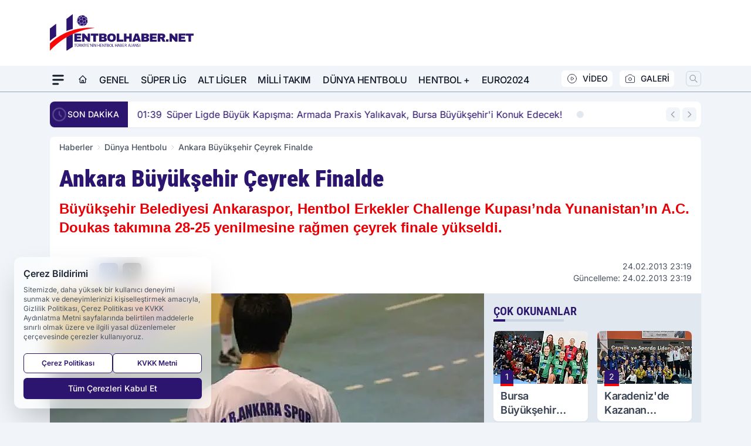

--- FILE ---
content_type: text/html; charset=UTF-8
request_url: https://www.hentbolhaber.net/ankara-buyuksehir-ceyrek-finalde/689/
body_size: 38502
content:
<!doctype html>
<html lang="tr" prefix="og: https://ogp.me/ns# article: https://ogp.me/ns/article#" class="scroll-smooth text-gray-500 antialiased bg-mi-blue-gray-50 js-focus-visible translated-ltr">
<head>
<link rel="dns-prefetch" href="https://s.hentbolhaber.net">
<link rel="preconnect" href="https://s.hentbolhaber.net">
<link rel="dns-prefetch" href="https://i.hentbolhaber.net">
<link rel="preconnect" href="https://i.hentbolhaber.net">
<link rel="dns-prefetch" href="//adservice.google.com">
<link rel="dns-prefetch" href="//adservice.google.com.tr">
<link rel="dns-prefetch" href="//partner.googleadservices.com">
<link rel="dns-prefetch" href="//googleads.g.doubleclick.net">
<link rel="dns-prefetch" href="//securepubads.g.doubleclick.net">
<link rel="dns-prefetch" href="//tpc.googlesyndication.com">
<link rel="dns-prefetch" href="//pagead2.googlesyndication.com">
<link rel="dns-prefetch" href="//www.googletagservices.com">
<link rel="dns-prefetch" href="//www.googletagmanager.com">
<link rel="dns-prefetch" href="//www.google-analytics.com">
<link rel="preconnect" href="//www.google-analytics.com">
<script>
    const img = new Image();
    img.src = 'https://i.hentbolhaber.net/c/60/448x252/s/dosya/haber/ankara-buyuksehir-ceyrek-finalde.jpg';
    img.fetchPriority = 'high';
</script>
<title>Ankara Büyükşehir Çeyrek Finalde</title>
<meta name="title" content="Ankara Büyükşehir Çeyrek Finalde">
<meta name="description" content="Büyükşehir Belediyesi Ankaraspor, Hentbol Erkekler Challenge Kupası&#8217nda Yunanistan&#8217ın A.C. Doukas takımına 28-25 yenilmesine rağmen çeyrek finale yükseldi.
">
<meta name="datePublished" content="2013-02-24T23:19:00+03:00">
<meta name="dateModified" content="2013-02-24T23:19:00+03:00">
<meta name="url" content="https://www.hentbolhaber.net/ankara-buyuksehir-ceyrek-finalde/689/">
<meta name="articleSection" content="news">
<meta name="articleAuthor" content="Hentbol Haber">
<style>
.mi-news-image{object-fit:cover;width:100%;height:100%;display:block}
body{font-display:swap}
</style>
<link rel="preload" href="https://s.hentbolhaber.net/themes/wind/fonts/roboto-condensed-regular.woff2" as="font" type="font/woff2" crossorigin>
<link rel="preload" href="https://s.hentbolhaber.net/themes/wind/fonts/roboto-condensed-500.woff2" as="font" type="font/woff2" crossorigin>
<link rel="preload" href="https://s.hentbolhaber.net/themes/wind/fonts/roboto-condensed-600.woff2" as="font" type="font/woff2" crossorigin>
<link rel="preload" href="https://s.hentbolhaber.net/themes/wind/fonts/roboto-condensed-700.woff2" as="font" type="font/woff2" crossorigin>
<link rel="preload" href="https://s.hentbolhaber.net/themes/wind/fonts/roboto-condensed-800.woff2" as="font" type="font/woff2" crossorigin>
<link rel="preload" href="https://s.hentbolhaber.net/themes/wind/fonts/roboto-condensed-900.woff2" as="font" type="font/woff2" crossorigin>
<style>@font-face{font-family:'Roboto Condensed';font-style:normal;font-weight:400;font-display:swap;src:url('https://s.hentbolhaber.net/themes/wind/fonts/roboto-condensed-regular.woff2')format('woff2');unicode-range:U+0000-00FF,U+0100-017F,U+0130-0131,U+02BB-02BC,U+02C6,U+02DA,U+02DC,U+2000-206F,U+2074,U+20AC,U+2122,U+2191,U+2193,U+2212,U+2215,U+FEFF,U+FFFD}@font-face{font-family:'Roboto Condensed';font-style:normal;font-weight:700;font-display:swap;src:url('https://s.hentbolhaber.net/themes/wind/fonts/roboto-condensed-700.woff2')format('woff2');unicode-range:U+0000-00FF,U+0100-017F,U+0130-0131,U+02BB-02BC,U+02C6,U+02DA,U+02DC,U+2000-206F,U+2074,U+20AC,U+2122,U+2191,U+2193,U+2212,U+2215,U+FEFF,U+FFFD}@font-face{font-family:'Roboto Condensed';font-style:normal;font-weight:600;font-display:swap;src:url('https://s.hentbolhaber.net/themes/wind/fonts/roboto-condensed-600.woff2')format('woff2');unicode-range:U+0000-00FF,U+0100-017F,U+0130-0131,U+02BB-02BC,U+02C6,U+02DA,U+02DC,U+2000-206F,U+2074,U+20AC,U+2122,U+2191,U+2193,U+2212,U+2215,U+FEFF,U+FFFD}@font-face{font-family:'Roboto Condensed';font-style:normal;font-weight:500;font-display:swap;src:url('https://s.hentbolhaber.net/themes/wind/fonts/roboto-condensed-500.woff2')format('woff2');unicode-range:U+0000-00FF,U+0100-017F,U+0130-0131,U+02BB-02BC,U+02C6,U+02DA,U+02DC,U+2000-206F,U+2074,U+20AC,U+2122,U+2191,U+2193,U+2212,U+2215,U+FEFF,U+FFFD}@font-face{font-family:'Roboto Condensed';font-style:normal;font-weight:800;font-display:swap;src:url('https://s.hentbolhaber.net/themes/wind/fonts/roboto-condensed-800.woff2')format('woff2');unicode-range:U+0000-00FF,U+0100-017F,U+0130-0131,U+02BB-02BC,U+02C6,U+02DA,U+02DC,U+2000-206F,U+2074,U+20AC,U+2122,U+2191,U+2193,U+2212,U+2215,U+FEFF,U+FFFD}@font-face{font-family:'Roboto Condensed';font-style:normal;font-weight:900;font-display:swap;src:url('https://s.hentbolhaber.net/themes/wind/fonts/roboto-condensed-900.woff2')format('woff2');unicode-range:U+0000-00FF,U+0100-017F,U+0130-0131,U+02BB-02BC,U+02C6,U+02DA,U+02DC,U+2000-206F,U+2074,U+20AC,U+2122,U+2191,U+2193,U+2212,U+2215,U+FEFF,U+FFFD}</style>
<link rel="preload" href="https://s.hentbolhaber.net/themes/wind/fonts/inter-regular.woff2" as="font" type="font/woff2" crossorigin>
<link rel="preload" href="https://s.hentbolhaber.net/themes/wind/fonts/inter-500.woff2" as="font" type="font/woff2" crossorigin>
<link rel="preload" href="https://s.hentbolhaber.net/themes/wind/fonts/inter-600.woff2" as="font" type="font/woff2" crossorigin>
<link rel="preload" href="https://s.hentbolhaber.net/themes/wind/fonts/inter-700.woff2" as="font" type="font/woff2" crossorigin>
<link rel="preload" href="https://s.hentbolhaber.net/themes/wind/fonts/inter-800.woff2" as="font" type="font/woff2" crossorigin>
<link rel="preload" href="https://s.hentbolhaber.net/themes/wind/fonts/inter-900.woff2" as="font" type="font/woff2" crossorigin>
<style>@font-face{font-family:'Inter';font-style:normal;font-weight:400;font-display:swap;src:url('https://s.hentbolhaber.net/themes/wind/fonts/inter-regular.woff2')format('woff2');unicode-range:U+0000-00FF,U+0100-017F,U+0130-0131,U+02BB-02BC,U+02C6,U+02DA,U+02DC,U+2000-206F,U+2074,U+20AC,U+2122,U+2191,U+2193,U+2212,U+2215,U+FEFF,U+FFFD}@font-face{font-family:'Inter';font-style:normal;font-weight:700;font-display:swap;src:url('https://s.hentbolhaber.net/themes/wind/fonts/inter-700.woff2')format('woff2');unicode-range:U+0000-00FF,U+0100-017F,U+0130-0131,U+02BB-02BC,U+02C6,U+02DA,U+02DC,U+2000-206F,U+2074,U+20AC,U+2122,U+2191,U+2193,U+2212,U+2215,U+FEFF,U+FFFD}@font-face{font-family:'Inter';font-style:normal;font-weight:600;font-display:swap;src:url('https://s.hentbolhaber.net/themes/wind/fonts/inter-600.woff2')format('woff2');unicode-range:U+0000-00FF,U+0100-017F,U+0130-0131,U+02BB-02BC,U+02C6,U+02DA,U+02DC,U+2000-206F,U+2074,U+20AC,U+2122,U+2191,U+2193,U+2212,U+2215,U+FEFF,U+FFFD}@font-face{font-family:'Inter';font-style:normal;font-weight:500;font-display:swap;src:url('https://s.hentbolhaber.net/themes/wind/fonts/inter-500.woff2')format('woff2');unicode-range:U+0000-00FF,U+0100-017F,U+0130-0131,U+02BB-02BC,U+02C6,U+02DA,U+02DC,U+2000-206F,U+2074,U+20AC,U+2122,U+2191,U+2193,U+2212,U+2215,U+FEFF,U+FFFD}@font-face{font-family:'Inter';font-style:normal;font-weight:800;font-display:swap;src:url('https://s.hentbolhaber.net/themes/wind/fonts/inter-800.woff2')format('woff2');unicode-range:U+0000-00FF,U+0100-017F,U+0130-0131,U+02BB-02BC,U+02C6,U+02DA,U+02DC,U+2000-206F,U+2074,U+20AC,U+2122,U+2191,U+2193,U+2212,U+2215,U+FEFF,U+FFFD}@font-face{font-family:'Inter';font-style:normal;font-weight:900;font-display:swap;src:url('https://s.hentbolhaber.net/themes/wind/fonts/inter-900.woff2')format('woff2');unicode-range:U+0000-00FF,U+0100-017F,U+0130-0131,U+02BB-02BC,U+02C6,U+02DA,U+02DC,U+2000-206F,U+2074,U+20AC,U+2122,U+2191,U+2193,U+2212,U+2215,U+FEFF,U+FFFD}</style>
<style>
body, html {padding: 0px !important;margin: 0px !important;}.leading-tight {line-height: 1.25;}.font-black {font-weight: 900;}.text-3xl {font-size: 1.875rem;line-height: 2.25rem;}.py-2 {padding-bottom: .5rem;padding-top: .5rem;}.pb-5 {padding-bottom: 1.25rem;}.pt-0 {padding-top: 0;}.font-semibold {font-weight: 600;}.object-cover {object-fit: cover;}  .w-full { width: 100%; }.h-full { height: 100%; }.news-description {font-family: -apple-system, BlinkMacSystemFont, 'Segoe UI', sans-serif;font-weight: 600;font-size: clamp(1.125rem, 2.5vw, 1.5rem);line-height: 1.5;color: #374151;margin: 0 0 1.25rem 0;}  @media (min-width: 768px) {.news-description { line-height: 1.375; }}img[fetchpriority="high"] {content-visibility: auto;will-change: auto;}
</style>
<meta charset="UTF-8">
<link rel="preload" as="image" href="https://i.hentbolhaber.net/c/60/740x417/s/dosya/haber/ankara-buyuksehir-ceyrek-finalde.jpg" fetchpriority="high">
<link rel="preload" href="/themes/wind/css/haber.min.css?v=2605" as="style">
<link rel="preload" href="https://s.hentbolhaber.net/themes/wind/js/jquery-3.6.0.min.js" as="script">
<link rel="preload" href="https://s.hentbolhaber.net/themes/wind/js/swiper-bundle.min.js" as="script">
<link rel="preload" href="https://s.hentbolhaber.net/themes/wind/js/miapp.js" as="script">
<link rel="preload" href="https://s.hentbolhaber.net/themes/wind/js/social-share-kit.js" as="script" fetchpriority="low">
<link rel="preload" href="https://s.hentbolhaber.net/themes/wind/js/jquery.fancybox.min.js" as="script" fetchpriority="low">
<link rel="canonical" href="https://www.hentbolhaber.net/ankara-buyuksehir-ceyrek-finalde/689/" />
<link rel="amphtml" href="https://www.hentbolhaber.net/amp/ankara-buyuksehir-ceyrek-finalde/689/" />
<link rel="index" title="Türkiye'nin En Kaliteli Hentbol Haber Sitesi - Hentbolhaber.Net" href="https://www.hentbolhaber.net/" />
<link rel="image_src" href="https://i.hentbolhaber.net/c/60/1280x720/s/dosya/haber/ankara-buyuksehir-ceyrek-finalde.jpg" type="image/jpeg" />
<link rel="search" type="application/opensearchdescription+xml" title="Hentbolhaber.Net Arama" href="https://www.hentbolhaber.net/opensearch.xml" />
<link rel="alternate" type="application/rss+xml" title="Türkiye'nin En Kaliteli Hentbol Haber Sitesi - Hentbolhaber.Net rss beslemesi" href="https://www.hentbolhaber.net/rss/" />
<meta name="image" content="https://i.hentbolhaber.net/c/60/1280x720/s/dosya/haber/ankara-buyuksehir-ceyrek-finalde.jpg" />
<meta name="thumbnail_height" content="100" />
<meta name="thumbnail_width" content="100" />
<link rel="thumbnail" href="https://i.hentbolhaber.net/c/60/100x100/s/dosya/haber/ankara-buyuksehir-ceyrek-finalde.jpg" type="image/jpeg" />
<meta name="dateCreated" content="2013-02-24T23:19:00+03:00" />
<meta name="dateUpdated" content="2013-02-24T23:19:00+03:00" />
<meta name="robots" content="index, follow, max-image-preview:large, max-snippet:-1, max-video-preview:-1" />
<meta name="google-site-verification" content="" />
<meta name="facebook-domain-verification" content="1505806326623372" />
<meta property="og:site_name" content="Hentbolhaber.Net" />
<meta property="og:url" content="https://www.hentbolhaber.net/ankara-buyuksehir-ceyrek-finalde/689/" />
<meta property="og:title" content="Ankara Büyükşehir Çeyrek Finalde" />
<meta property="og:description" content="Büyükşehir Belediyesi Ankaraspor, Hentbol Erkekler Challenge Kupası&#8217nda Yunanistan&#8217ın A.C. Doukas takımına 28-25 yenilmesine rağmen çeyrek finale yükseldi.
" />
<meta property="og:image" content="https://i.hentbolhaber.net/c/60/1280x720/s/dosya/haber/ankara-buyuksehir-ceyrek-finalde.jpg" />
<meta property="og:image:type" content="image/jpeg" />
<meta property="og:image:width" content="1280" />
<meta property="og:image:height" content="720" />
<meta property="og:image:alt" content="Ankara Büyükşehir Çeyrek Finalde" />
<meta property="og:image:secure_url" content="https://i.hentbolhaber.net/c/60/1280x720/s/dosya/haber/ankara-buyuksehir-ceyrek-finalde.jpg" />
<meta property="og:type" content="article" />
<meta property="og:locale" content="tr_TR" />
<meta property="twitter:account_id" content="" />
<meta name="twitter:card" content="summary_large_image" />
<meta name="twitter:url" content="https://www.hentbolhaber.net/ankara-buyuksehir-ceyrek-finalde/689/" />
<meta name="twitter:domain" content="https://www.hentbolhaber.net/" />
<meta name="twitter:site" content="@" />
<meta name="twitter:title" content="Ankara Büyükşehir Çeyrek Finalde" />
<meta name="twitter:description" content="Büyükşehir Belediyesi Ankaraspor, Hentbol Erkekler Challenge Kupası&#8217nda Yunanistan&#8217ın A.C. Doukas takımına 28-25 yenilmesine rağmen çeyrek finale yükseldi.
" />
<meta name="twitter:image:src" content="https://i.hentbolhaber.net/c/60/1280x720/s/dosya/haber/ankara-buyuksehir-ceyrek-finalde.jpg" />
<meta property="article:published_time" content="2013-02-24T23:19:00+03:00" />
<meta property="article:modified_time" content="2013-02-24T23:19:00+03:00" />
<meta property="article:author" content="Hentbol Haber" />
<meta property="article:section" content="Dünya Hentbolu" />
<meta property="article:opinion" content="false" />
<meta property="article:content_tier" content="free" />
<meta name="DC.Title" content="Ankara Büyükşehir Çeyrek Finalde" />
<meta name="DC.Description" content="Büyükşehir Belediyesi Ankaraspor, Hentbol Erkekler Challenge Kupası&#8217nda Yunanistan&#8217ın A.C. Doukas takımına 28-25 yenilmesine rağmen çeyrek finale yükseldi.
" />
<meta name="DC.Creator" content="Hentbolhaber.Net" />
<meta name="DC.Subject" content="Ankara Büyükşehir Çeyrek Finalde" />
<meta name="DC.Publisher" content="Hentbolhaber.Net" />
<meta name="DC.Contributor" content="Hentbolhaber.Net" />
<meta name="DC.Date" content="2013-02-24" />
<meta name="DC.Type" content="Text" />
<meta name="DC.Source" content="https://www.hentbolhaber.net/ankara-buyuksehir-ceyrek-finalde/689/" />
<meta name="DC.Language" content="tr-TR" /><meta name="viewport" content="width=device-width, initial-scale=1, shrink-to-fit=no">
<meta http-equiv="X-UA-Compatible" content="ie=edge">
<meta http-equiv="content-type" content="text/html; charset=utf-8" />
<style>
    .h-menu {
        display: block;
        font-size: .875rem;
        font-weight: 500;
        letter-spacing: -.025em;
        line-height: 1.25rem;
        padding: .5rem 0;
        position: relative;
        text-transform: uppercase
    }

    @media (min-width: 970px) {
        .h-menu {
            font-size:1rem;
            line-height: 1.5rem;
            padding: .5rem 0
        }
    }
</style>
<link href="/themes/wind/css/haber.min.css?v=2605" rel="stylesheet">
<style>
    [x-cloak] { display: none }@font-face{font-family:swiper-icons;src:url('data:application/font-woff;charset=utf-8;base64, [base64]//wADZ2x5ZgAAAywAAADMAAAD2MHtryVoZWFkAAABbAAAADAAAAA2E2+eoWhoZWEAAAGcAAAAHwAAACQC9gDzaG10eAAAAigAAAAZAAAArgJkABFsb2NhAAAC0AAAAFoAAABaFQAUGG1heHAAAAG8AAAAHwAAACAAcABAbmFtZQAAA/gAAAE5AAACXvFdBwlwb3N0AAAFNAAAAGIAAACE5s74hXjaY2BkYGAAYpf5Hu/j+W2+MnAzMYDAzaX6QjD6/4//Bxj5GA8AuRwMYGkAPywL13jaY2BkYGA88P8Agx4j+/8fQDYfA1AEBWgDAIB2BOoAeNpjYGRgYNBh4GdgYgABEMnIABJzYNADCQAACWgAsQB42mNgYfzCOIGBlYGB0YcxjYGBwR1Kf2WQZGhhYGBiYGVmgAFGBiQQkOaawtDAoMBQxXjg/wEGPcYDDA4wNUA2CCgwsAAAO4EL6gAAeNpj2M0gyAACqxgGNWBkZ2D4/wMA+xkDdgAAAHjaY2BgYGaAYBkGRgYQiAHyGMF8FgYHIM3DwMHABGQrMOgyWDLEM1T9/w8UBfEMgLzE////P/5//f/V/xv+r4eaAAeMbAxwIUYmIMHEgKYAYjUcsDAwsLKxc3BycfPw8jEQA/[base64]/uznmfPFBNODM2K7MTQ45YEAZqGP81AmGGcF3iPqOop0r1SPTaTbVkfUe4HXj97wYE+yNwWYxwWu4v1ugWHgo3S1XdZEVqWM7ET0cfnLGxWfkgR42o2PvWrDMBSFj/IHLaF0zKjRgdiVMwScNRAoWUoH78Y2icB/yIY09An6AH2Bdu/UB+yxopYshQiEvnvu0dURgDt8QeC8PDw7Fpji3fEA4z/PEJ6YOB5hKh4dj3EvXhxPqH/SKUY3rJ7srZ4FZnh1PMAtPhwP6fl2PMJMPDgeQ4rY8YT6Gzao0eAEA409DuggmTnFnOcSCiEiLMgxCiTI6Cq5DZUd3Qmp10vO0LaLTd2cjN4fOumlc7lUYbSQcZFkutRG7g6JKZKy0RmdLY680CDnEJ+UMkpFFe1RN7nxdVpXrC4aTtnaurOnYercZg2YVmLN/d/gczfEimrE/fs/bOuq29Zmn8tloORaXgZgGa78yO9/cnXm2BpaGvq25Dv9S4E9+5SIc9PqupJKhYFSSl47+Qcr1mYNAAAAeNptw0cKwkAAAMDZJA8Q7OUJvkLsPfZ6zFVERPy8qHh2YER+3i/BP83vIBLLySsoKimrqKqpa2hp6+jq6RsYGhmbmJqZSy0sraxtbO3sHRydnEMU4uR6yx7JJXveP7WrDycAAAAAAAH//wACeNpjYGRgYOABYhkgZgJCZgZNBkYGLQZtIJsFLMYAAAw3ALgAeNolizEKgDAQBCchRbC2sFER0YD6qVQiBCv/H9ezGI6Z5XBAw8CBK/m5iQQVauVbXLnOrMZv2oLdKFa8Pjuru2hJzGabmOSLzNMzvutpB3N42mNgZGBg4GKQYzBhYMxJLMlj4GBgAYow/P/PAJJhLM6sSoWKfWCAAwDAjgbRAAB42mNgYGBkAIIbCZo5IPrmUn0hGA0AO8EFTQAA');font-weight:400;font-style:normal}:root{--swiper-theme-color:#007aff}.swiper{margin-left:auto;margin-right:auto;position:relative;overflow:hidden;list-style:none;padding:0;z-index:1}.swiper-vertical>.swiper-wrapper{flex-direction:column}.swiper-wrapper{position:relative;width:100%;height:100%;z-index:1;display:flex;transition-property:transform;box-sizing:content-box}.swiper-android .swiper-slide,.swiper-wrapper{transform:translate3d(0px,0,0)}.swiper-pointer-events{touch-action:pan-y}.swiper-pointer-events.swiper-vertical{touch-action:pan-x}.swiper-slide{flex-shrink:0;width:100%;height:100%;position:relative;transition-property:transform}.swiper-slide-invisible-blank{visibility:hidden}.swiper-autoheight,.swiper-autoheight .swiper-slide{height:auto}.swiper-autoheight .swiper-wrapper{align-items:flex-start;transition-property:transform,height}.swiper-backface-hidden .swiper-slide{transform:translateZ(0);-webkit-backface-visibility:hidden;backface-visibility:hidden}.swiper-3d,.swiper-3d.swiper-css-mode .swiper-wrapper{perspective:1200px}.swiper-3d .swiper-cube-shadow,.swiper-3d .swiper-slide,.swiper-3d .swiper-slide-shadow,.swiper-3d .swiper-slide-shadow-bottom,.swiper-3d .swiper-slide-shadow-left,.swiper-3d .swiper-slide-shadow-right,.swiper-3d .swiper-slide-shadow-top,.swiper-3d .swiper-wrapper{transform-style:preserve-3d}.swiper-3d .swiper-slide-shadow,.swiper-3d .swiper-slide-shadow-bottom,.swiper-3d .swiper-slide-shadow-left,.swiper-3d .swiper-slide-shadow-right,.swiper-3d .swiper-slide-shadow-top{position:absolute;left:0;top:0;width:100%;height:100%;pointer-events:none;z-index:10}.swiper-3d .swiper-slide-shadow{background:rgba(0,0,0,.15)}.swiper-3d .swiper-slide-shadow-left{background-image:linear-gradient(to left,rgba(0,0,0,.5),rgba(0,0,0,0))}.swiper-3d .swiper-slide-shadow-right{background-image:linear-gradient(to right,rgba(0,0,0,.5),rgba(0,0,0,0))}.swiper-3d .swiper-slide-shadow-top{background-image:linear-gradient(to top,rgba(0,0,0,.5),rgba(0,0,0,0))}.swiper-3d .swiper-slide-shadow-bottom{background-image:linear-gradient(to bottom,rgba(0,0,0,.5),rgba(0,0,0,0))}.swiper-css-mode>.swiper-wrapper{overflow:auto;scrollbar-width:none;-ms-overflow-style:none}.swiper-css-mode>.swiper-wrapper::-webkit-scrollbar{display:none}.swiper-css-mode>.swiper-wrapper>.swiper-slide{scroll-snap-align:start start}.swiper-horizontal.swiper-css-mode>.swiper-wrapper{scroll-snap-type:x mandatory}.swiper-vertical.swiper-css-mode>.swiper-wrapper{scroll-snap-type:y mandatory}.swiper-centered>.swiper-wrapper::before{content:'';flex-shrink:0;order:9999}.swiper-centered.swiper-horizontal>.swiper-wrapper>.swiper-slide:first-child{margin-inline-start:var(--swiper-centered-offset-before)}.swiper-centered.swiper-horizontal>.swiper-wrapper::before{height:100%;min-height:1px;width:var(--swiper-centered-offset-after)}.swiper-centered.swiper-vertical>.swiper-wrapper>.swiper-slide:first-child{margin-block-start:var(--swiper-centered-offset-before)}.swiper-centered.swiper-vertical>.swiper-wrapper::before{width:100%;min-width:1px;height:var(--swiper-centered-offset-after)}.swiper-centered>.swiper-wrapper>.swiper-slide{scroll-snap-align:center center}:root{--swiper-navigation-size:44px}.swiper-button-next,.swiper-button-prev{position:absolute;top:50%;width:calc(var(--swiper-navigation-size)/ 44 * 27);height:var(--swiper-navigation-size);margin-top:calc(0px - (var(--swiper-navigation-size)/ 2));z-index:10;cursor:pointer;display:flex;align-items:center;justify-content:center;color:var(--swiper-navigation-color,var(--swiper-theme-color))}.swiper-button-next.swiper-button-disabled,.swiper-button-prev.swiper-button-disabled{opacity:.35;cursor:auto;pointer-events:none}.swiper-button-next:after,.swiper-button-prev:after{font-family:swiper-icons;font-size:var(--swiper-navigation-size);text-transform:none!important;letter-spacing:0;text-transform:none;font-variant:initial;line-height:1}.swiper-button-prev,.swiper-rtl .swiper-button-next{left:10px;right:auto}.swiper-button-prev:after,.swiper-rtl .swiper-button-next:after{content:'prev'}.swiper-button-next,.swiper-rtl .swiper-button-prev{right:10px;left:auto}.swiper-button-next:after,.swiper-rtl .swiper-button-prev:after{content:'next'}.swiper-button-lock{display:none}.swiper-pagination{position:absolute;text-align:center;transition:.3s opacity;transform:translate3d(0,0,0);z-index:10}.swiper-pagination.swiper-pagination-hidden{opacity:0}.swiper-horizontal>.swiper-pagination-bullets,.swiper-pagination-bullets.swiper-pagination-horizontal,.swiper-pagination-custom,.swiper-pagination-fraction{bottom:10px;left:0;width:100%}.swiper-pagination-bullets-dynamic{overflow:hidden;font-size:0}.swiper-pagination-bullets-dynamic .swiper-pagination-bullet{transform:scale(.33);position:relative}.swiper-pagination-bullets-dynamic .swiper-pagination-bullet-active{transform:scale(1)}.swiper-pagination-bullets-dynamic .swiper-pagination-bullet-active-main{transform:scale(1)}.swiper-pagination-bullets-dynamic .swiper-pagination-bullet-active-prev{transform:scale(.66)}.swiper-pagination-bullets-dynamic .swiper-pagination-bullet-active-prev-prev{transform:scale(.33)}.swiper-pagination-bullets-dynamic .swiper-pagination-bullet-active-next{transform:scale(.66)}.swiper-pagination-bullets-dynamic .swiper-pagination-bullet-active-next-next{transform:scale(.33)}.swiper-pagination-bullet{width:var(--swiper-pagination-bullet-width,var(--swiper-pagination-bullet-size,8px));height:var(--swiper-pagination-bullet-height,var(--swiper-pagination-bullet-size,8px));display:inline-block;border-radius:50%;background:var(--swiper-pagination-bullet-inactive-color,#000);opacity:var(--swiper-pagination-bullet-inactive-opacity, .2)}button.swiper-pagination-bullet{border:none;margin:0;padding:0;box-shadow:none;-webkit-appearance:none;appearance:none}.swiper-pagination-clickable .swiper-pagination-bullet{cursor:pointer}.swiper-pagination-bullet:only-child{display:none!important}.swiper-pagination-bullet-active{opacity:var(--swiper-pagination-bullet-opacity, 1);background:var(--swiper-pagination-color,var(--swiper-theme-color))}.swiper-pagination-vertical.swiper-pagination-bullets,.swiper-vertical>.swiper-pagination-bullets{right:10px;top:50%;transform:translate3d(0px,-50%,0)}.swiper-pagination-vertical.swiper-pagination-bullets .swiper-pagination-bullet,.swiper-vertical>.swiper-pagination-bullets .swiper-pagination-bullet{margin:var(--swiper-pagination-bullet-vertical-gap,6px) 0;display:block}.swiper-pagination-vertical.swiper-pagination-bullets.swiper-pagination-bullets-dynamic,.swiper-vertical>.swiper-pagination-bullets.swiper-pagination-bullets-dynamic{top:50%;transform:translateY(-50%);width:8px}.swiper-pagination-vertical.swiper-pagination-bullets.swiper-pagination-bullets-dynamic .swiper-pagination-bullet,.swiper-vertical>.swiper-pagination-bullets.swiper-pagination-bullets-dynamic .swiper-pagination-bullet{display:inline-block;transition:.2s transform,.2s top}.swiper-horizontal>.swiper-pagination-bullets .swiper-pagination-bullet,.swiper-pagination-horizontal.swiper-pagination-bullets .swiper-pagination-bullet{margin:0 var(--swiper-pagination-bullet-horizontal-gap,4px)}.swiper-horizontal>.swiper-pagination-bullets.swiper-pagination-bullets-dynamic,.swiper-pagination-horizontal.swiper-pagination-bullets.swiper-pagination-bullets-dynamic{left:50%;transform:translateX(-50%);white-space:nowrap}.swiper-horizontal>.swiper-pagination-bullets.swiper-pagination-bullets-dynamic .swiper-pagination-bullet,.swiper-pagination-horizontal.swiper-pagination-bullets.swiper-pagination-bullets-dynamic .swiper-pagination-bullet{transition:.2s transform,.2s left}.swiper-horizontal.swiper-rtl>.swiper-pagination-bullets-dynamic .swiper-pagination-bullet{transition:.2s transform,.2s right}.swiper-pagination-progressbar{background:rgba(0,0,0,.25);position:absolute}.swiper-pagination-progressbar .swiper-pagination-progressbar-fill{background:var(--swiper-pagination-color,var(--swiper-theme-color));position:absolute;left:0;top:0;width:100%;height:100%;transform:scale(0);transform-origin:left top}.swiper-rtl .swiper-pagination-progressbar .swiper-pagination-progressbar-fill{transform-origin:right top}.swiper-horizontal>.swiper-pagination-progressbar,.swiper-pagination-progressbar.swiper-pagination-horizontal,.swiper-pagination-progressbar.swiper-pagination-vertical.swiper-pagination-progressbar-opposite,.swiper-vertical>.swiper-pagination-progressbar.swiper-pagination-progressbar-opposite{width:100%;height:4px;left:0;top:0}.swiper-horizontal>.swiper-pagination-progressbar.swiper-pagination-progressbar-opposite,.swiper-pagination-progressbar.swiper-pagination-horizontal.swiper-pagination-progressbar-opposite,.swiper-pagination-progressbar.swiper-pagination-vertical,.swiper-vertical>.swiper-pagination-progressbar{width:4px;height:100%;left:0;top:0}.swiper-pagination-lock{display:none}.swiper-lazy-preloader{width:42px;height:42px;position:absolute;left:50%;top:50%;margin-left:-21px;margin-top:-21px;z-index:10;transform-origin:50%;box-sizing:border-box;border:4px solid var(--swiper-preloader-color,var(--swiper-theme-color));border-radius:50%;border-top-color:transparent;animation:swiper-preloader-spin 1s infinite linear}.swiper-lazy-preloader-white{--swiper-preloader-color:#fff}.swiper-lazy-preloader-black{--swiper-preloader-color:#000}@keyframes swiper-preloader-spin{0%{transform:rotate(0deg)}100%{transform:rotate(360deg)}}.swiper-fade.swiper-free-mode .swiper-slide{transition-timing-function:ease-out}.swiper-fade .swiper-slide{pointer-events:none;transition-property:opacity}.swiper-fade .swiper-slide .swiper-slide{pointer-events:none}.swiper-fade .swiper-slide-active,.swiper-fade .swiper-slide-active .swiper-slide-active{pointer-events:auto}.fancybox-active{height:auto}.fancybox-is-hidden{left:-9999px;margin:0;position:absolute!important;top:-9999px;visibility:hidden}.fancybox-container{-webkit-backface-visibility:hidden;height:100%;left:0;outline:none;position:fixed;-webkit-tap-highlight-color:transparent;top:0;-ms-touch-action:manipulation;touch-action:manipulation;transform:translateZ(0);width:100%;z-index:99992}.fancybox-container *{box-sizing:border-box}.fancybox-bg,.fancybox-inner,.fancybox-outer,.fancybox-stage{bottom:0;left:0;position:absolute;right:0;top:0}.fancybox-outer{-webkit-overflow-scrolling:touch;overflow-y:auto}.fancybox-bg{background:#000000;opacity:0;transition-duration:inherit;transition-property:opacity;transition-timing-function:cubic-bezier(.47,0,.74,.71)}.fancybox-is-open .fancybox-bg{opacity:.8;transition-timing-function:cubic-bezier(.22,.61,.36,1)}.fancybox-caption,.fancybox-infobar,.fancybox-navigation .fancybox-button,.fancybox-toolbar{direction:ltr;opacity:0;position:absolute;transition:opacity .25s ease,visibility 0s ease .25s;visibility:hidden;z-index:99997}.fancybox-show-caption .fancybox-caption,.fancybox-show-infobar .fancybox-infobar,.fancybox-show-nav .fancybox-navigation .fancybox-button,.fancybox-show-toolbar .fancybox-toolbar{opacity:1;transition:opacity .25s ease 0s,visibility 0s ease 0s;visibility:visible}.fancybox-infobar{color:#ccc;font-size:13px;-webkit-font-smoothing:subpixel-antialiased;height:44px;left:0;line-height:44px;min-width:44px;mix-blend-mode:difference;padding:0 10px;pointer-events:none;top:0;-webkit-touch-callout:none;-webkit-user-select:none;-moz-user-select:none;-ms-user-select:none;user-select:none}.fancybox-toolbar{right:0;top:0}.fancybox-stage{direction:ltr;overflow:visible;transform:translateZ(0);z-index:99994}.fancybox-is-open .fancybox-stage{overflow:hidden}.fancybox-slide{-webkit-backface-visibility:hidden;display:none;height:100%;left:0;outline:none;overflow:auto;-webkit-overflow-scrolling:touch;padding:10px;position:absolute;text-align:center;top:0;transition-property:transform,opacity;white-space:normal;width:100%;z-index:99994}.fancybox-slide:before{content:\"\";display:inline-block;font-size:0;height:100%;vertical-align:middle;width:0}.fancybox-is-sliding .fancybox-slide,.fancybox-slide--current,.fancybox-slide--next,.fancybox-slide--previous{display:block}.fancybox-slide--image{overflow:hidden;padding:10px 0}.fancybox-slide--image:before{display:none}.fancybox-slide--html{padding:6px}.fancybox-content{background:#fff;display:inline-block;margin:0;max-width:100%;overflow:auto;-webkit-overflow-scrolling:touch;padding:10px;position:relative;text-align:left;vertical-align:middle}.fancybox-slide--image .fancybox-content{animation-timing-function:cubic-bezier(.5,0,.14,1);-webkit-backface-visibility:hidden;background:transparent;background-repeat:no-repeat;background-size:100% 100%;left:0;max-width:none;overflow:visible;padding:0;position:absolute;top:0;transform-origin:top left;transition-property:transform,opacity;-webkit-user-select:none;-moz-user-select:none;-ms-user-select:none;user-select:none;z-index:99995}.fancybox-can-zoomOut .fancybox-content{cursor:zoom-out}.fancybox-can-zoomIn .fancybox-content{cursor:zoom-in}.fancybox-can-pan .fancybox-content,.fancybox-can-swipe .fancybox-content{cursor:grab}.fancybox-is-grabbing .fancybox-content{cursor:grabbing}.fancybox-container [data-selectable=true]{cursor:text}.fancybox-image,.fancybox-spaceball{background:transparent;border:0;height:100%;left:0;margin:0;max-height:none;max-width:none;padding:0;position:absolute;top:0;-webkit-user-select:none;-moz-user-select:none;-ms-user-select:none;user-select:none;width:100%}.fancybox-spaceball{z-index:1}.fancybox-slide--iframe .fancybox-content,.fancybox-slide--map .fancybox-content,.fancybox-slide--pdf .fancybox-content,.fancybox-slide--video .fancybox-content{height:100%;overflow:visible;padding:0;width:100%}.fancybox-slide--video .fancybox-content{background:#000}.fancybox-slide--map .fancybox-content{background:#e5e3df}.fancybox-slide--iframe .fancybox-content{background:#f8f8f8}.fancybox-iframe,.fancybox-video{background:transparent;border:0;display:block;height:100%;margin:0;overflow:hidden;padding:0;width:100%}.fancybox-iframe{left:0;position:absolute;top:0}.fancybox-error{background:#fff;cursor:default;max-width:400px;padding:40px;width:100%}.fancybox-error p{color:#444;font-size:16px;line-height:20px;margin:0;padding:0}.fancybox-button{border:0;border-radius:0;box-shadow:none;cursor:pointer;display:inline-block;height:60px;margin:0;padding:10px;position:relative;transition:color .2s;vertical-align:top;visibility:inherit;width:60px}.fancybox-button,.fancybox-button:link,.fancybox-button:visited{color:#ccc}.fancybox-button:hover{color:#fff}.fancybox-button:focus{outline:none}.fancybox-button.fancybox-focus{outline:1px dotted}.fancybox-button[disabled],.fancybox-button[disabled]:hover{color:#888;cursor:default;outline:none}.fancybox-button div{height:100%}.fancybox-button svg{display:block;height:100%;overflow:visible;position:relative;width:100%}.fancybox-button svg path{fill:currentColor;stroke-width:0}.fancybox-button--fsenter svg:nth-child(2),.fancybox-button--fsexit svg:first-child,.fancybox-button--pause svg:first-child,.fancybox-button--play svg:nth-child(2){display:none}.fancybox-progress{background:#ff5268;height:2px;left:0;position:absolute;right:0;top:0;transform:scaleX(0);transform-origin:0;transition-property:transform;transition-timing-function:linear;z-index:99998}.fancybox-close-small{background:transparent;border:0;border-radius:0;color:#ccc;cursor:pointer;opacity:.8;padding:8px;position:absolute;right:-12px;top:-10px;z-index:401}.fancybox-close-small:hover{color:#fff;opacity:1}.fancybox-slide--html .fancybox-close-small{color:currentColor;padding:10px;right:0;top:0}.fancybox-slide--image.fancybox-is-scaling .fancybox-content{overflow:hidden}.fancybox-is-scaling .fancybox-close-small,.fancybox-is-zoomable.fancybox-can-pan .fancybox-close-small{display:none}.fancybox-navigation .fancybox-button{background-clip:content-box;height:100px;opacity:0;position:absolute;top:calc(50% - 50px);width:70px}.fancybox-navigation .fancybox-button div{padding:7px}.fancybox-navigation .fancybox-button--arrow_left{left:0;left:env(safe-area-inset-left);padding:31px 26px 31px 6px}.fancybox-navigation .fancybox-button--arrow_right{padding:31px 6px 31px 26px;right:0;right:env(safe-area-inset-right)}.fancybox-caption{background:linear-gradient(0deg,rgba(0,0,0,.85) 0,rgba(0,0,0,.3) 50%,rgba(0,0,0,.15) 65%,rgba(0,0,0,.075) 75.5%,rgba(0,0,0,.037) 82.85%,rgba(0,0,0,.019) 88%,transparent);bottom:0;color:#eee;font-size:14px;font-weight:400;left:0;line-height:1.5;padding:75px 10px 25px;pointer-events:none;right:0;text-align:center;z-index:99996}@supports (padding:max(0px)){.fancybox-caption{padding:75px max(10px,env(safe-area-inset-right)) max(25px,env(safe-area-inset-bottom)) max(10px,env(safe-area-inset-left))}}.fancybox-caption--separate{margin-top:-50px}.fancybox-caption__body{max-height:50vh;overflow:auto;pointer-events:all}.fancybox-caption a,.fancybox-caption a:link,.fancybox-caption a:visited{color:#ccc;text-decoration:none}.fancybox-caption a:hover{color:#fff;text-decoration:underline}.fancybox-loading{animation:a 1s linear infinite;background:transparent;border:4px solid #888;border-bottom-color:#fff;border-radius:50%;height:50px;left:50%;margin:-25px 0 0 -25px;opacity:.7;padding:0;position:absolute;top:50%;width:50px;z-index:99999}@keyframes a{to{transform:rotate(1turn)}}.fancybox-animated{transition-timing-function:cubic-bezier(0,0,.25,1)}.fancybox-fx-slide.fancybox-slide--previous{opacity:0;transform:translate3d(-100%,0,0)}.fancybox-fx-slide.fancybox-slide--next{opacity:0;transform:translate3d(100%,0,0)}.fancybox-fx-slide.fancybox-slide--current{opacity:1;transform:translateZ(0)}.fancybox-fx-fade.fancybox-slide--next,.fancybox-fx-fade.fancybox-slide--previous{opacity:0;transition-timing-function:cubic-bezier(.19,1,.22,1)}.fancybox-fx-fade.fancybox-slide--current{opacity:1}.fancybox-fx-zoom-in-out.fancybox-slide--previous{opacity:0;transform:scale3d(1.5,1.5,1.5)}.fancybox-fx-zoom-in-out.fancybox-slide--next{opacity:0;transform:scale3d(.5,.5,.5)}.fancybox-fx-zoom-in-out.fancybox-slide--current{opacity:1;transform:scaleX(1)}.fancybox-fx-rotate.fancybox-slide--previous{opacity:0;transform:rotate(-1turn)}.fancybox-fx-rotate.fancybox-slide--next{opacity:0;transform:rotate(1turn)}.fancybox-fx-rotate.fancybox-slide--current{opacity:1;transform:rotate(0deg)}.fancybox-fx-circular.fancybox-slide--previous{opacity:0;transform:scale3d(0,0,0) translate3d(-100%,0,0)}.fancybox-fx-circular.fancybox-slide--next{opacity:0;transform:scale3d(0,0,0) translate3d(100%,0,0)}.fancybox-fx-circular.fancybox-slide--current{opacity:1;transform:scaleX(1) translateZ(0)}.fancybox-fx-tube.fancybox-slide--previous{transform:translate3d(-100%,0,0) scale(.1) skew(-10deg)}.fancybox-fx-tube.fancybox-slide--next{transform:translate3d(100%,0,0) scale(.1) skew(10deg)}.fancybox-fx-tube.fancybox-slide--current{transform:translateZ(0) scale(1)}@media (max-height:576px){.fancybox-slide{padding-left:6px;padding-right:6px}.fancybox-slide--image{padding:6px 0}.fancybox-close-small{right:-6px}.fancybox-slide--image .fancybox-close-small{background:#4e4e4e;color:#f2f4f6;height:36px;opacity:1;padding:6px;right:0;top:0;width:36px}.fancybox-caption{padding-left:12px;padding-right:12px}@supports (padding:max(0px)){.fancybox-caption{padding-left:max(12px,env(safe-area-inset-left));padding-right:max(12px,env(safe-area-inset-right))}}}.fancybox-share{background:#f4f4f4;border-radius:3px;max-width:90%;padding:30px;text-align:center}.fancybox-share h1{color:#222;font-size:35px;font-weight:700;margin:0 0 20px}.fancybox-share p{margin:0;padding:0}.fancybox-share__button{border:0;border-radius:3px;display:inline-block;font-size:14px;font-weight:700;line-height:40px;margin:0 5px 10px;min-width:130px;padding:0 15px;text-decoration:none;transition:all .2s;-webkit-user-select:none;-moz-user-select:none;-ms-user-select:none;user-select:none;white-space:nowrap}.fancybox-share__button:link,.fancybox-share__button:visited{color:#fff}.fancybox-share__button:hover{text-decoration:none}.fancybox-share__button--fb{background:#3b5998}.fancybox-share__button--fb:hover{background:#344e86}.fancybox-share__button--pt{background:#bd081d}.fancybox-share__button--pt:hover{background:#aa0719}.fancybox-share__button--tw{background:#1da1f2}.fancybox-share__button--tw:hover{background:#0d95e8}.fancybox-share__button svg{height:25px;margin-right:7px;position:relative;top:-1px;vertical-align:middle;width:25px}.fancybox-share__button svg path{fill:#fff}.fancybox-share__input{background:transparent;border:0;border-bottom:1px solid #d7d7d7;border-radius:0;color:#5d5b5b;font-size:14px;margin:10px 0 0;outline:none;padding:10px 15px;width:100%}.fancybox-thumbs{background:#ddd;bottom:0;display:none;margin:0;-webkit-overflow-scrolling:touch;-ms-overflow-style:-ms-autohiding-scrollbar;padding:2px 2px 4px;position:absolute;right:0;-webkit-tap-highlight-color:rgba(0,0,0,0);top:0;width:212px;z-index:99995}.fancybox-thumbs-x{overflow-x:auto;overflow-y:hidden}.fancybox-show-thumbs .fancybox-thumbs{display:block}.fancybox-show-thumbs .fancybox-inner{right:212px}.fancybox-thumbs__list{font-size:0;height:100%;list-style:none;margin:0;overflow-x:hidden;overflow-y:auto;padding:0;position:absolute;position:relative;white-space:nowrap;width:100%}.fancybox-thumbs-x .fancybox-thumbs__list{overflow:hidden}.fancybox-thumbs-y .fancybox-thumbs__list::-webkit-scrollbar{width:7px}.fancybox-thumbs-y .fancybox-thumbs__list::-webkit-scrollbar-track{background:#fff;border-radius:10px;box-shadow:inset 0 0 6px rgba(0,0,0,.3)}.fancybox-thumbs-y .fancybox-thumbs__list::-webkit-scrollbar-thumb{background:#2a2a2a;border-radius:10px}.fancybox-thumbs__list a{-webkit-backface-visibility:hidden;backface-visibility:hidden;background-color:rgba(0,0,0,.1);background-position:50%;background-repeat:no-repeat;background-size:cover;cursor:pointer;float:left;height:75px;margin:2px;max-height:calc(100% - 8px);max-width:calc(50% - 4px);outline:none;overflow:hidden;padding:0;position:relative;-webkit-tap-highlight-color:transparent;width:100px}.fancybox-thumbs__list a:before{border:6px solid #ff5268;bottom:0;content:\"\";left:0;opacity:0;position:absolute;right:0;top:0;transition:all .2s cubic-bezier(.25,.46,.45,.94);z-index:99991}.fancybox-thumbs__list a:focus:before{opacity:.5}.fancybox-thumbs__list a.fancybox-thumbs-active:before{opacity:1}@media (max-width:576px){.fancybox-thumbs{width:110px}.fancybox-show-thumbs .fancybox-inner{right:110px}.fancybox-thumbs__list a{max-width:calc(100% - 10px)}}.fancybox-slide--iframe .fancybox-content {width  : 400px!important;margin: 0;border-radius: 0.5rem!important;overflow: hidden!important;}.n-comment-success {position: absolute;width: 100%;height: 100%;background-color: rgba(255, 255, 255, .9);top: 0;left: 0;z-index: 999999;display: flex;justify-content: center;align-items: center;}.n-comment-icon-s{clear:both;color:#8bc34a;font-size: 70px;text-align: center;display: block;padding: 5px}.n-comment-icon-w{clear:both;color:#ff9800;font-size: 70px;text-align: center;display: block;padding: 5px}.n-commnet-title{font-size: 19px;color:#888888;text-align: center;padding: 5px 20px 30px 20px;}.n-close{display:inline-block;font-size:15px;font-weight:600;padding:5px 10px 5px 10px;border:1px solid #888888;margin-top:30px!important;border-radius: 0.5rem;}#Imageid{border-radius:0.5rem!important;overflow:hidden!important;}
</style><meta name="mobile-web-app-capable" content="yes">
<meta name="application-name" content="Türkiye'nin En Kaliteli Hentbol Haber Sitesi - Hentbolhaber.Net">
<link rel="manifest" href="/manifest.json">
<link rel="icon" href="https://s.hentbolhaber.net/dosya/logo/hentbol-haber-net-favicon.png">
<link rel="apple-touch-icon" href="https://s.hentbolhaber.net/dosya/logo/hentbol-haber-net-favicon.png">
<link rel="android-touch-icon" href="https://s.hentbolhaber.net/dosya/logo/hentbol-haber-net-favicon.png" />
<link rel="apple-touch-icon-precomposed" href="https://s.hentbolhaber.net/c/80/114x114/s/dosya/logo/favicons/hentbol-haber-net-favicon.png" />
<link rel="apple-touch-icon-precomposed" sizes="170x170" href="https://s.hentbolhaber.net/c/80/114x114/s/dosya/logo/favicons/hentbol-haber-net-favicon.png" />
<link rel="apple-touch-icon" sizes="57x57" href="https://s.hentbolhaber.net/c/80/57x57/s/dosya/logo/favicons/hentbol-haber-net-favicon.png">
<link rel="apple-touch-icon" sizes="60x60" href="https://s.hentbolhaber.net/c/80/60x60/s/dosya/logo/favicons/hentbol-haber-net-favicon.png">
<link rel="apple-touch-icon" sizes="72x72" href="https://s.hentbolhaber.net/c/80/72x72/s/dosya/logo/favicons/hentbol-haber-net-favicon.png">
<link rel="apple-touch-icon" sizes="76x76" href="https://s.hentbolhaber.net/c/80/76x76/s/dosya/logo/favicons/hentbol-haber-net-favicon.png">
<link rel="apple-touch-icon" sizes="114x114" href="https://s.hentbolhaber.net/c/80/114x114/s/dosya/logo/favicons/hentbol-haber-net-favicon.png">
<link rel="apple-touch-icon" sizes="120x120" href="https://s.hentbolhaber.net/c/80/120x120/s/dosya/logo/favicons/hentbol-haber-net-favicon.png">
<link rel="apple-touch-icon" sizes="144x144" href="https://s.hentbolhaber.net/c/80/144x144/s/dosya/logo/favicons/hentbol-haber-net-favicon.png">
<link rel="apple-touch-icon" sizes="152x152" href="https://s.hentbolhaber.net/c/80/152x152/s/dosya/logo/favicons/hentbol-haber-net-favicon.png">
<link rel="apple-touch-icon" sizes="180x180" href="https://s.hentbolhaber.net/c/80/180x180/s/dosya/logo/favicons/hentbol-haber-net-favicon.png">
<link rel="icon" type="image/png" sizes="512x512" href="https://s.hentbolhaber.net/c/80/512x512/s/dosya/logo/favicons/hentbol-haber-net-favicon.png">
<link rel="icon" type="image/png" sizes="384x384" href="https://s.hentbolhaber.net/c/80/384x384/s/dosya/logo/favicons/hentbol-haber-net-favicon.png">
<link rel="icon" type="image/png" sizes="192x192" href="https://s.hentbolhaber.net/c/80/192x192/s/dosya/logo/favicons/hentbol-haber-net-favicon.png">
<link rel="icon" type="image/png" sizes="152x152" href="https://s.hentbolhaber.net/c/80/152x152/s/dosya/logo/favicons/hentbol-haber-net-favicon.png">
<link rel="icon" type="image/png" sizes="144x144" href="https://s.hentbolhaber.net/c/80/144x144/s/dosya/logo/favicons/hentbol-haber-net-favicon.png">
<link rel="icon" type="image/png" sizes="128x128" href="https://s.hentbolhaber.net/c/80/128x128/s/dosya/logo/favicons/hentbol-haber-net-favicon.png">
<link rel="icon" type="image/png" sizes="96x96" href="https://s.hentbolhaber.net/c/80/96x96/s/dosya/logo/favicons/hentbol-haber-net-favicon.png">
<link rel="icon" type="image/png" sizes="72x72" href="https://s.hentbolhaber.net/c/80/72x72/s/dosya/logo/favicons/hentbol-haber-net-favicon.png">
<link rel="icon" type="image/png" sizes="32x32" href="https://s.hentbolhaber.net/c/80/32x32/s/dosya/logo/favicons/hentbol-haber-net-favicon.png">
<link rel="icon" type="image/png" sizes="16x16" href="https://s.hentbolhaber.net/c/80/16x16/s/dosya/logo/favicons/hentbol-haber-net-favicon.png">
<meta name="apple-mobile-web-app-status-bar-style" content="#ffffff">
<meta name="apple-mobile-web-app-title" content="Türkiye'nin En Kaliteli Hentbol Haber Sitesi - Hentbolhaber.Net">
<meta name="apple-mobile-web-app-status-bar-style" content="#ffffff" />
<meta name="msapplication-TileColor" content="#ffffff">
<meta name="msapplication-TileImage" content="https://s.hentbolhaber.net/c/80/152x152/s/dosya/logo/favicons/hentbol-haber-net-favicon.png">
<meta name="theme-color" content="#2b156e">
<script>
    if ('serviceWorker' in navigator) {
        navigator.serviceWorker.register('/serviceworker.js')
            .then(() => console.log('Service Worker Installed...'))
            .catch(err => console.error('Not supported browser!', err));
    }
</script>
    <!-- Google tag (gtag.js) -->
    <script defer src="https://www.googletagmanager.com/gtag/js?id=G-FHR9N7PF07"></script>
    <script>
        window.dataLayer = window.dataLayer || [];
        function gtag(){dataLayer.push(arguments);}
        gtag('js', new Date());
        gtag('config', 'G-FHR9N7PF07');
    </script>
<script defer data-domain="hentbolhaber.net" src="https://app.kulgacdn.com/js/script.js"></script>
</head>
<body class="haber-detay bg-secondary bg-opacity-80 lg:bg-slate-100 font-misans text-gray-600 selection:bg-slate-300 selection:text-white">
<div class="bg-slate-100 max-w-md lg:max-w-full mx-auto">
<div class="bg-header relative z-10 hidden invisible lg:block lg:visible">
                <div class="container lg:h-[84px] xl:h-[114px] mx-auto grid grid-cols-3 justify-between">
            <div class="flex flex-wrap items-center px-0 py-3 col-span-1">
                <a class="w-fit h-auto" href="https://www.hentbolhaber.net/">
                    <img class="items-center" src="https://s.hentbolhaber.net/dosya/logo/svg/logo-ana.svg" width="245" height="65" alt="Türkiye'nin En Kaliteli Hentbol Haber Sitesi - Hentbolhaber.Net">
                </a>
            </div>
            <div class="flex flex-wrap items-center justify-end col-span-2 px-0 py-3">
                            </div>
        </div>
    </div>
<header class="bg-slate-100 text-gray-900 sticky top-0 left-0 z-50 w-full border-b border-b-slate-400 hidden invisible lg:block lg:visible">
    <nav class="container mx-auto relative z-50 -mt-0.5 py-0">
        <div class="relative z-50 mx-auto flex justify-between">
            <ul class="flex items-center mt-1">
                <li class="hover:text-primary mr-5 flex place-items-center">
                    <button id="mi-desktop-menu-toggle" class="px-0 py-1" aria-label="Mega Menü">
                        <svg xmlns="http://www.w3.org/2000/svg" class="h-7 w-7 hover:text-primary" viewBox="0 0 20 20" fill="currentColor">
                            <path fill-rule="evenodd" d="M3 5a1 1 0 011-1h12a1 1 0 110 2H4a1 1 0 01-1-1zM3 10a1 1 0 011-1h12a1 1 0 110 2H4a1 1 0 01-1-1zM3 15a1 1 0 011-1h6a1 1 0 110 2H4a1 1 0 01-1-1z" clip-rule="evenodd" />
                        </svg>
                    </button>
                    <div id="mi-desktop-menu" class="invisible hidden absolute top-[46px] left-0 mt-0 w-full h-auto bg-white rounded-b-md overflow-hidden shadow-2xl border-t border-t-primary border-l border-l-slate-200 border-r border-r-slate-200 border-b border-b-slate-200 z-20">
                        <div class="w-full h-auto">
                            <div class="bg-white px-4">
                                <div class="container mx-auto grid grid-cols-1 lg:grid-cols-3 gap-0 lg:gap-6">
                                    <div class="col-span-2 grid grid-cols-1 lg:grid-cols-3 gap-0 lg:gap-6 px-4 lg:px-0">
                                                                            </div>
                                    <div class="col-span-1 grid grid-cols-1 gap-6 px-4 lg:px-0">
                                        <div class="flex flex-col items-center justify-center my-6 px-4 py-4 bg-slate-100 brd">
                                            <div class="w-auto">
                                                <img class="items-center" src="https://s.hentbolhaber.net/dosya/logo/svg/logo-ana.svg" width="210" height="34" alt="Hentbolhaber.Net">
                                            </div>
                                            <p class="w-auto text-gray-500 text-sm pt-2">Hentbolhaber.Net</p>
                                            <p class="w-auto text-gray-500 text-sm">www.hentbolhaber.net</p>
                                            <div class="w-full grid grid-cols-2 gap-3">
                                                <ul class="w-full divide-y divide-solid divide-slate-300 mt-3">
                                                                                                                                                            <li class="py-0.5"><a title="Hakkımızda" href="/sayfa/hakkimizda/" class="font-normal text-sm text-gray-600 hover:text-primary">Hakkımızda</a></li>
                                                                                                        <li class="py-0.5"><a title="Künye" href="/sayfa/kunye/" class="font-normal text-sm text-gray-600 hover:text-primary">Künye</a></li>
                                                                                                        <li class="py-0.5"><a title="Reklam" href="/sayfa/reklam/" class="font-normal text-sm text-gray-600 hover:text-primary">Reklam</a></li>
                                                                                                        <li class="py-0.5"><a title="Kullanım Koşulları" href="/sayfa/kullanim-kosullari/" class="font-normal text-sm text-gray-600 hover:text-primary">Kullanım Koşulları</a></li>
                                                                                                    </ul>
                                                <ul class="w-full divide-y divide-solid divide-slate-300 mt-3">
                                                                                                        <li class="py-0.5"><a title="Gizlilik Politikası" href="/sayfa/gizlilik-politikasi/" class="font-normal text-sm text-gray-600 hover:text-primary">Gizlilik Politikası</a></li>
                                                                                                        <li class="py-0.5"><a title="Çerez Politikası" href="/sayfa/cerez-politikasi/" class="font-normal text-sm text-gray-600 hover:text-primary">Çerez Politikası</a></li>
                                                                                                        <li class="py-0.5"><a title="KVKK Metni" href="/sayfa/kvkk-metni/" class="font-normal text-sm text-gray-600 hover:text-primary">KVKK Metni</a></li>
                                                                                                        <li class="py-0.5"><a title="İletişim Bilgileri" href="/iletisim/" class="font-normal text-sm text-gray-600 hover:text-primary">İletişim Bilgileri</a></li>
                                                </ul>
                                            </div>
                                        </div>
                                    </div>
                                </div>
                            </div>
                            <div class="bg-slate-100 px-4">
                                <div class="container mx-auto grid grid-cols-1 lg:grid-cols-3 justify-between">
                                    <ul class="w-full grid grid-cols-2 lg:grid-cols-4 gap-4 px-4 lg:px-0 my-4 col-span-1 lg:col-span-2">
                                                                                    <li>
                                                <a title="VİDEO" href="/video-galeri/" class="mx-auto focus:outline-none text-gray-500 font-medium text-sm py-2 px-2 w-full text-left rounded-md hover:text-primary bg-white hover:bg-slate-200 flex items-center justify-center">
                                                    <svg xmlns="http://www.w3.org/2000/svg" class="h-5 w-5 mr-2 item-center text-primary" fill="none" viewBox="0 0 24 24" stroke="currentColor">
                                                        <path stroke-linecap="round" stroke-linejoin="round" stroke-width="1" d="M14.752 11.168l-3.197-2.132A1 1 0 0010 9.87v4.263a1 1 0 001.555.832l3.197-2.132a1 1 0 000-1.664z" />
                                                        <path stroke-linecap="round" stroke-linejoin="round" stroke-width="1" d="M21 12a9 9 0 11-18 0 9 9 0 0118 0z" />
                                                    </svg>
                                                    VİDEO                                                </a>
                                            </li>
                                                                                                                            <li>
                                                <a title="GALERİ" href="/foto-galeri/" class="mx-auto focus:outline-none text-gray-500 font-medium text-sm py-2 px-2 w-full text-left rounded-md hover:text-primary bg-white hover:bg-slate-200 flex items-center justify-center">
                                                    <svg xmlns="http://www.w3.org/2000/svg" class="h-5 w-5 mr-2 item-center text-primary" fill="none" viewBox="0 0 24 24" stroke="currentColor">
                                                        <path stroke-linecap="round" stroke-linejoin="round" stroke-width="1" d="M3 9a2 2 0 012-2h.93a2 2 0 001.664-.89l.812-1.22A2 2 0 0110.07 4h3.86a2 2 0 011.664.89l.812 1.22A2 2 0 0018.07 7H19a2 2 0 012 2v9a2 2 0 01-2 2H5a2 2 0 01-2-2V9z" />
                                                        <path stroke-linecap="round" stroke-linejoin="round" stroke-width="1" d="M15 13a3 3 0 11-6 0 3 3 0 016 0z" />
                                                    </svg>
                                                    GALERİ                                                </a>
                                            </li>
                                                                                                                            <li>
                                                <a title="YOUTUBE" href="" target="_blank" rel="nofollow noopener noreferrer" class="mx-auto focus:outline-none text-gray-500 font-medium text-sm py-2 px-2 w-full text-left rounded-md hover:text-primary bg-white hover:bg-slate-200 flex items-center justify-center">
                                                    <svg xmlns="http://www.w3.org/2000/svg" class="h-5 w-5 mr-2 item-center text-primary" fill="none" viewBox="0 0 24 24" stroke="currentColor">
                                                        <path stroke-linecap="round" stroke-linejoin="round" d="M6 20.25h12m-7.5-3v3m3-3v3m-10.125-3h17.25c.621 0 1.125-.504 1.125-1.125V4.875c0-.621-.504-1.125-1.125-1.125H3.375c-.621 0-1.125.504-1.125 1.125v11.25c0 .621.504 1.125 1.125 1.125z" />
                                                    </svg>
                                                    YOUTUBE                                                </a>
                                            </li>
                                                                                                                            <li>
                                                <a title="YAZARLAR" href="/yazarlar/" class="mx-auto focus:outline-none text-gray-500 font-medium text-sm py-2 px-2 w-full text-left rounded-md hover:text-primary bg-white hover:bg-slate-200 flex items-center justify-center">
                                                    <svg xmlns="http://www.w3.org/2000/svg" class="h-5 w-5 mr-2 item-center text-primary" fill="none" viewBox="0 0 24 24" stroke="currentColor">
                                                        <path stroke-linecap="round" stroke-linejoin="round" d="M5.121 17.804A13.937 13.937 0 0112 16c2.5 0 4.847.655 6.879 1.804M15 10a3 3 0 11-6 0 3 3 0 016 0zm6 2a9 9 0 11-18 0 9 9 0 0118 0z" />
                                                    </svg>
                                                    YAZARLAR                                                </a>
                                            </li>
                                                                            </ul>
                                    <ul class="flex flex-wrap pt-0 lg:pt-4 pb-4 justify-center lg:justify-end">
                                                                                    <li class="ml-2 group flex flex-wrap items-center">
                                                <a title="Facebook Sayfası" href="https://www.facebook.com/hentbolhaber.net" target="_blank" rel="nofollow noopener noreferrer" class="w-8 h-8 focus:outline-none inline-flex items-center justify-center bg-cfacebook group-hover:bg-white rounded-md" aria-label="Facebook">
                                                    <svg xmlns="http://www.w3.org/2000/svg" aria-hidden="true" class="h-5 w-5 text-gray-100 group-hover:text-cfacebook" fill="none" viewBox="0 0 24 24" stroke="currentColor">
                                                        <path stroke="none" d="M0 0h24v24H0z" fill="none"/>
                                                        <path d="M7 10v4h3v7h4v-7h3l1 -4h-4v-2a1 1 0 0 1 1 -1h3v-4h-3a5 5 0 0 0 -5 5v2h-3" />
                                                    </svg>
                                                </a>
                                            </li>
                                                                                                                            <li class="ml-2 group flex flex-wrap items-center">
                                                <a title="X Sayfası" href="https://twitter.com/Hentbolhaber" target="_blank" rel="nofollow noopener noreferrer" class="w-8 h-8 focus:outline-none inline-flex items-center justify-center bg-ctwitter group-hover:bg-white rounded-md" aria-label="X">
                                                    <svg xmlns="http://www.w3.org/2000/svg" class="h-4 w-4 text-gray-100 group-hover:text-ctwitter" viewBox="0 0 24 24" stroke="currentColor" fill="none" stroke-linecap="round" stroke-linejoin="round">
                                                        <path stroke="none" d="M0 0h24v24H0z" fill="none"/>
                                                        <path d="M4 4l11.733 16h4.267l-11.733 -16z" />
                                                        <path d="M4 20l6.768 -6.768m2.46 -2.46l6.772 -6.772" />
                                                    </svg>
                                                </a>
                                            </li>
                                                                                                                            <li class="ml-2 group flex flex-wrap items-center">
                                                <a title="Instagram Sayfası" href="https://www.instagram.com/hentbolhaber/" target="_blank" rel="nofollow noopener noreferrer" class="w-8 h-8 focus:outline-none inline-flex items-center justify-center bg-cinstagram group-hover:bg-white rounded-md" aria-label="Instagram">
                                                    <svg xmlns="http://www.w3.org/2000/svg" aria-hidden="true" class="h-5 w-5 text-gray-100 group-hover:text-cinstagram" fill="none" viewBox="0 0 24 24" stroke="currentColor">
                                                        <path stroke="none" d="M0 0h24v24H0z" fill="none"/>
                                                        <rect x="4" y="4" width="16" height="16" rx="4" />
                                                        <circle cx="12" cy="12" r="3" />
                                                        <line x1="16.5" y1="7.5" x2="16.5" y2="7.501" />
                                                    </svg>
                                                </a>
                                            </li>
                                                                                                                            <li class="ml-2 group flex flex-wrap items-center">
                                                <a title="LinkedIn Sayfası" href="https://www.linkedin.com/company/hentbolhaber-net" target="_blank" rel="nofollow noopener noreferrer" class="w-8 h-8 focus:outline-none inline-flex items-center justify-center bg-clinkedin group-hover:bg-white rounded-md" aria-label="LinkedIn">
                                                    <svg xmlns="http://www.w3.org/2000/svg" aria-hidden="true" class="h-5 w-5 text-gray-100 group-hover:text-clinkedin" fill="none" viewBox="0 0 24 24" stroke="currentColor">
                                                        <path stroke="none" d="M0 0h24v24H0z" fill="none"/>
                                                        <rect x="4" y="4" width="16" height="16" rx="2" />
                                                        <line x1="8" y1="11" x2="8" y2="16" />
                                                        <line x1="8" y1="8" x2="8" y2="8.01" />
                                                        <line x1="12" y1="16" x2="12" y2="11" />
                                                        <path d="M16 16v-3a2 2 0 0 0 -4 0" />
                                                    </svg>
                                                </a>
                                            </li>
                                                                                                                            <li class="ml-2 group flex flex-wrap items-center">
                                                <a title="Youtube Kanalı" href="https://www.youtube.com/hentbolhaber" target="_blank" rel="nofollow noopener noreferrer" class="w-8 h-8 focus:outline-none inline-flex items-center justify-center bg-cyoutube group-hover:bg-white rounded-md" aria-label="Youtube">
                                                    <svg xmlns="http://www.w3.org/2000/svg" aria-hidden="true" class="h-5 w-5 text-gray-100 group-hover:text-cyoutube" fill="none" viewBox="0 0 24 24" stroke="currentColor">
                                                        <path stroke-linecap="round" stroke-linejoin="round" d="M14.752 11.168l-3.197-2.132A1 1 0 0010 9.87v4.263a1 1 0 001.555.832l3.197-2.132a1 1 0 000-1.664z" />
                                                        <path stroke-linecap="round" stroke-linejoin="round" d="M21 12a9 9 0 11-18 0 9 9 0 0118 0z" />
                                                    </svg>
                                                </a>
                                            </li>
                                                                                <li class="ml-2 group flex flex-wrap items-center">
                                            <a href="/rss/anasayfa/" class="w-8 h-8 focus:outline-none inline-flex items-center justify-center bg-crss group-hover:bg-white rounded-md" aria-label="RSS">
                                                <svg xmlns="http://www.w3.org/2000/svg" aria-hidden="true" class="h-5 w-5 text-gray-100 group-hover:text-crss" fill="none" viewBox="0 0 24 24" stroke="currentColor">
                                                    <path stroke-linecap="round" stroke-linejoin="round" d="M6 5c7.18 0 13 5.82 13 13M6 11a7 7 0 017 7m-6 0a1 1 0 11-2 0 1 1 0 012 0z" />
                                                </svg>
                                            </a>
                                        </li>
                                    </ul>
                                </div>
                            </div>
                        </div>
                    </div>
                </li>
                <li class="hover:text-primary mr-5 flex place-items-center">
                    <a href="https://www.hentbolhaber.net/" class="h-home" aria-label="Ana Sayfa" title="Ana Sayfa">
                        <svg xmlns="http://www.w3.org/2000/svg" class="h-4 w-4 -mt-0.5" fill="none" viewBox="0 0 24 24" stroke="currentColor">
                            <path stroke-linecap="round" stroke-linejoin="round" stroke-width="2" d="M3 12l2-2m0 0l7-7 7 7M5 10v10a1 1 0 001 1h3m10-11l2 2m-2-2v10a1 1 0 01-1 1h-3m-6 0a1 1 0 001-1v-4a1 1 0 011-1h2a1 1 0 011 1v4a1 1 0 001 1m-6 0h6" />
                        </svg>
                    </a>
                </li>
                                                                                                                                            <li class="hover:text-primary mr-5">
                                <a href="/haberler/thf/" title="Genel" class="h-menu underline underline-offset-[11px] decoration-4 decoration-transparent hover:decoration-primary" >Genel</a>
                            </li>
                                                                                                                                                                                                                                                                        <li class="hoverable hover:text-primary mr-5 ">
                                <a href="javascript:;" title="Süper Lig" class="h-menu hover:text-primary underline underline-offset-[11px] decoration-4 decoration-transparent hover:decoration-primary">Süper Lig</a>
                                <div class="w-full px-0 py-0 mega-menu shadow-xl bg-primary">
                                    <div class="container mx-auto flex flex-wrap justify-center">
                                        <ul class="flex my-2.5 border-b border-b-primary">
                                                                                                                                                                                                                                                                                                                                                                                                                                                    <li class="mx-1">
                                                            <a href="/haberler/hentbol-erkekler-super-ligi/" title="Hentbol Erkekler Süper Ligi" class="h-sub-menu" >Hentbol Erkekler Süper Ligi</a>
                                                        </li>
                                                                                                                                                                                                                                                                                                                                                                <li class="mx-1">
                                                            <a href="/haberler/hentbol-kadinlar-super-ligi/" title="Hentbol Kadınlar Süper Ligi" class="h-sub-menu" >Hentbol Kadınlar Süper Ligi</a>
                                                        </li>
                                                                                                                                                                                                                                                                                                                                                                                                                                                                                                                                                                                                                                                                                                                                                                                                                                                                                                                                                                                                                                                                                                                                                                                                                                                                                                                                                                                                                                    </ul>
                                    </div>
                                </div>
                            </li>
                                                                                                                                                                                                                                                                                                                                <li class="hoverable hover:text-primary mr-5 ">
                                <a href="javascript:;" title="Alt Ligler" class="h-menu hover:text-primary underline underline-offset-[11px] decoration-4 decoration-transparent hover:decoration-primary">Alt Ligler</a>
                                <div class="w-full px-0 py-0 mega-menu shadow-xl bg-primary">
                                    <div class="container mx-auto flex flex-wrap justify-center">
                                        <ul class="flex my-2.5 border-b border-b-primary">
                                                                                                                                                                                                                                                                                                                                                                                                                                                                                                                                                                                                                                                                                                                                        <li class="mx-1">
                                                            <a href="/haberler/1-lig/" title="Hentbol 1. Lig" class="h-sub-menu" >Hentbol 1. Lig</a>
                                                        </li>
                                                                                                                                                                                                                                                                                                                                                                <li class="mx-1">
                                                            <a href="/haberler/2-lig/" title="Hentbol 2. Lig" class="h-sub-menu" >Hentbol 2. Lig</a>
                                                        </li>
                                                                                                                                                                                                                                                                                                                                                                                                                                                                                                                                                                                                                                                                                                                                                                                                                                                                                                                                                                                                                                                                                                                                                </ul>
                                    </div>
                                </div>
                            </li>
                                                                                                                                                                                                                                                                                                        <li class="hover:text-primary mr-5 lg:hidden xl:block">
                                <a href="/haberler/milli-takim/" title="Milli Takım" class="h-menu underline underline-offset-[11px] decoration-4 decoration-transparent hover:decoration-primary" >Milli Takım</a>
                            </li>
                                                                                                                                                                                                                                                <li class="hover:text-primary mr-5 lg:hidden xl:block">
                                <a href="/haberler/dunya-hentbolu/" title="Dünya Hentbolu" class="h-menu underline underline-offset-[11px] decoration-4 decoration-transparent hover:decoration-primary" >Dünya Hentbolu</a>
                            </li>
                                                                                                                                                                                                                                                                        <li class="hoverable hover:text-primary mr-5  lg:hidden xl:block">
                                <a href="javascript:;" title="Hentbol +" class="h-menu hover:text-primary underline underline-offset-[11px] decoration-4 decoration-transparent hover:decoration-primary">Hentbol +</a>
                                <div class="w-full px-0 py-0 mega-menu shadow-xl bg-primary">
                                    <div class="container mx-auto flex flex-wrap justify-center">
                                        <ul class="flex my-2.5 border-b border-b-primary">
                                                                                                                                                                                                                                                                                                                                                                                                                                                                                                                                                                                                                                                                                                                                                                                                                                                                                                                                                                                                                                                                                                                                                                                                                    <li class="mx-1">
                                                            <a href="/haberler/roportajlar/" title="Hentbol Röportaj" class="h-sub-menu" >Hentbol Röportaj</a>
                                                        </li>
                                                                                                                                                                                                                                                                                                                                                                <li class="mx-1">
                                                            <a href="/haberler/hentbol-kupa/" title="Hentbol Kupa" class="h-sub-menu" >Hentbol Kupa</a>
                                                        </li>
                                                                                                                                                                                                                                                                                                                                                                <li class="mx-1">
                                                            <a href="/haberler/hentbol-altyapi/" title="Hentbol Altyapı" class="h-sub-menu" >Hentbol Altyapı</a>
                                                        </li>
                                                                                                                                                                                                                                                                                                                                                                <li class="mx-1">
                                                            <a href="/haberler/plaj-hentbolu/" title="Plaj Hentbolu" class="h-sub-menu" >Plaj Hentbolu</a>
                                                        </li>
                                                                                                                                                                                                                                                                                                                                                                <li class="mx-1">
                                                            <a href="/haberler/arsiv/" title="Arşiv" class="h-sub-menu" >Arşiv</a>
                                                        </li>
                                                                                                                                                                                                                                                                                                                                                                                                                                                            <li class="mx-1">
                                                            <a href="/haberler/english/" title="ENGLISH" class="h-sub-menu" >ENGLISH</a>
                                                        </li>
                                                                                                                                                                                        </ul>
                                    </div>
                                </div>
                            </li>
                                                                                                                                                                                                                                                                                                                                                                                                                                <li class="hover:text-primary mr-5 lg:hidden xl:block">
                                <a href="/haberler/ehf-euro-2024/" title="EURO2024" class="h-menu underline underline-offset-[11px] decoration-4 decoration-transparent hover:decoration-primary" >EURO2024</a>
                            </li>
                                                                                                                                                                        </ul>
            <ul class="flex items-center">
                                    <li class="mr-3">
                        <a href="/video-galeri/" title="Video Galeri" class="mx-auto focus:outline-none text-gray-900 font-medium text-sm py-1 px-2 w-full text-left rounded-md hover:text-primary bg-white hover:bg-slate-200 flex items-center justify-start">
                            <svg xmlns="http://www.w3.org/2000/svg" class="h-5 w-5 mr-2 item-center text-mi-a" fill="none" viewBox="0 0 24 24" stroke="currentColor">
                                <path stroke-linecap="round" stroke-linejoin="round" stroke-width="1" d="M14.752 11.168l-3.197-2.132A1 1 0 0010 9.87v4.263a1 1 0 001.555.832l3.197-2.132a1 1 0 000-1.664z" />
                                <path stroke-linecap="round" stroke-linejoin="round" stroke-width="1" d="M21 12a9 9 0 11-18 0 9 9 0 0118 0z" />
                            </svg>
                            VİDEO
                        </a>
                    </li>
                                                    <li class="mr-3">
                        <a href="/foto-galeri/" class="mx-auto focus:outline-none text-gray-900 font-medium text-sm py-1 px-2 w-full text-left rounded-md hover:text-primary bg-white hover:bg-slate-200 flex items-center justify-start">
                            <svg xmlns="http://www.w3.org/2000/svg" class="h-5 w-5 mr-2 item-center text-mi-a" fill="none" viewBox="0 0 24 24" stroke="currentColor">
                                <path stroke-linecap="round" stroke-linejoin="round" stroke-width="1" d="M3 9a2 2 0 012-2h.93a2 2 0 001.664-.89l.812-1.22A2 2 0 0110.07 4h3.86a2 2 0 011.664.89l.812 1.22A2 2 0 0018.07 7H19a2 2 0 012 2v9a2 2 0 01-2 2H5a2 2 0 01-2-2V9z" />
                                <path stroke-linecap="round" stroke-linejoin="round" stroke-width="1" d="M15 13a3 3 0 11-6 0 3 3 0 016 0z" />
                            </svg>
                            GALERİ
                        </a>
                    </li>
                                <li class="ml-2 group flex flex-wrap items-center">
                    <button id="mi-desktop-search-toggle" class="h-search" aria-label="Arama">
                        <svg xmlns="http://www.w3.org/2000/svg" class="h-4 w-4 m-1 text-gray-400 group-hover:text-primary" fill="none" viewBox="0 0 24 24" stroke="currentColor">
                            <path stroke-linecap="round" stroke-linejoin="round" stroke-width="2" d="M21 21l-6-6m2-5a7 7 0 11-14 0 7 7 0 0114 0z" />
                        </svg>
                    </button>
                    <div id="mi-desktop-search" class="invisible hidden fixed inset-0 z-50 overflow-y-auto'" aria-labelledby="arama" role="dialog" aria-modal="true">
                        <div class="flex items-end justify-center min-h-screen px-4 text-center lg:items-center sm:block sm:p-0">
                            <div class="fixed inset-0 transition-opacity bg-slate-800 bg-opacity-60 backdrop-blur-sm" aria-hidden="true"></div>
                            <div class="inline-block w-full p-4 my-10 overflow-hidden text-left transition-all transform bg-white rounded-lg shadow-xl max-w-screen-sm">
                                <div class="flex justify-end">
                                    <button id="mi-desktop-search-close" class="text-gray-500 focus:outline-none hover:text-gray-600" aria-label="close">
                                        <svg xmlns="http://www.w3.org/2000/svg" class="h-6 w-6" viewBox="0 0 20 20" fill="currentColor">
                                            <path fill-rule="evenodd" d="M4.293 4.293a1 1 0 011.414 0L10 8.586l4.293-4.293a1 1 0 111.414 1.414L11.414 10l4.293 4.293a1 1 0 01-1.414 1.414L10 11.414l-4.293 4.293a1 1 0 01-1.414-1.414L8.586 10 4.293 5.707a1 1 0 010-1.414z" clip-rule="evenodd" />
                                        </svg>
                                    </button>
                                </div>
                                <div class="w-full p-4 pt-0">
                                    <span class="block text-center text-primary font-bold text-2xl -mt-4 pb-2 border-b">Arama / Arşiv</span>
                                    <form class="my-4" action="https://www.hentbolhaber.net/arsiv/" method="get">
                                        <label class="block w-full text-sm font-medium text-gray-700 py-1">Tarihe Göre Arama:</label>
                                        <div class="flex">
                                            <input class="w-4/6 rounded-l-md text-gray-700 px-3 py-2 bg-slate-100 border-transparent focus:border-slate-300 focus:bg-white focus:ring-0" type="date" name="tarih" value="" required="">
                                            <button type="submit" class="w-2/6 md:w-36 rounded-r-md bg-primary text-white text-xs sm:text-base px-3 py-2 focus:outline-none hover:bg-secondary">Arşivi Getir</button>
                                        </div>
                                    </form>
                                    <form class="my-4" action="https://www.hentbolhaber.net/arama/" method="get">
                                        <label class="block w-full text-sm font-medium text-gray-700 py-1">Kelimeye Göre Arama:</label>
                                        <div class="flex">
                                            <input class="w-4/6 rounded-l-md text-gray-700 px-3 py-2 bg-slate-100 border-transparent focus:border-slate-300 focus:bg-white focus:ring-0" type="text" name="aranan">
                                            <button type="submit" class="w-2/6 md:w-36 rounded-r-md bg-primary text-white text-xs sm:text-base px-3 py-2 focus:outline-none hover:bg-secondary">Haberlerde Ara</button>
                                        </div>
                                    </form>
                                    <p class="pt-3 pb-2 text-gray-700 font-normal text-center text-sm sm:text-base">Yukarıdaki arama formları aracılığı ile Hentbolhaber.Net arşivinde kelime, içerik, konu araması yapabilir veya gün-ay-yıl formatında tarih girerek tarihe göre haberleri listeleyebilirsiniz.</p>
                                </div>
                            </div>
                        </div>
                    </div>
                </li>
            </ul>
        </div>
    </nav>
</header><!-- Stick Banners -->
<div class="fixed_adv">
    <div class="sticky-ads-left advleft">
            </div>
</div>
<div class="fixed_adv">
    <div class="sticky-ads-right advright">
            </div>
</div>
<!-- Stick Banners End -->
            <section class="hidden lg:block">
    <div class="max-w-full lg:max-w-screen-lg xl:max-w-screen-xl 2xl:max-w-screen-2xl bg-sdkbbg mx-auto mt-4 flex justify-between brd">
        <div class="w-40 flex flex-wrap items-center bg-sdkabg px-2 py-3">
            <svg xmlns="http://www.w3.org/2000/svg" class="h-4 w-4 mr-1.5 text-sdkatx animate-ping" fill="none" viewBox="0 0 24 24" stroke="currentColor">
                <path stroke-linecap="round" stroke-linejoin="round" stroke-width="2" d="M12 8v4l3 3m6-3a9 9 0 11-18 0 9 9 0 0118 0z" />
            </svg>
            <span class="text-sdkatx font-medium text-sm">SON DAKİKA</span>
        </div>
        <div class="swiper breaking-news w-full ml-5">
            <div class="w-16 h-16 bg-gradient-to-l from-sdkbbg absolute right-0 top-0 z-10"></div>
            <div class="swiper-wrapper flex items-center ml-2">
                                                        <a href="/super-ligde-buyuk-kapisma-armada-praxis-yalikavak-bursa-buyuksehir-i-konuk-edecek/14443/" class="w-full font-normal text-sdkbtx swiper-slide swiper-slide-rv items-center"><span class="font-light mx-2" title="Süper Ligde Büyük Kapışma: Armada Praxis Yalıkavak, Bursa Büyükşehir'i Konuk Edecek!" >01:39</span>Süper Ligde Büyük Kapışma: Armada Praxis Yalıkavak, Bursa Büyükşehir'i Konuk Edecek!<span class="i-point-3 bg-sdkpt"></span></a>
                                                        <a href="/turk-hentbolunda-bir-ilk-kepez-belediyespor-devler-arasinda/14442/" class="w-full font-normal text-sdkbtx swiper-slide swiper-slide-rv items-center"><span class="font-light mx-2" title="Türk Hentbolunda Bir İlk: Kepez Belediyespor Devler Arasında" >23:22</span>Türk Hentbolunda Bir İlk: Kepez Belediyespor Devler Arasında<span class="i-point-3 bg-sdkpt"></span></a>
                                                        <a href="/bursa-buyuksehir-secure-quarter-final-spot-with-smart-play-and-perfect-timing/14440/" class="w-full font-normal text-sdkbtx swiper-slide swiper-slide-rv items-center"><span class="font-light mx-2" title="Bursa Buyuksehir Secure Quarter-Final Spot with Smart Play and Perfect Timing" >12:18</span>Bursa Buyuksehir Secure Quarter-Final Spot with Smart Play and Perfect Timing<span class="i-point-3 bg-sdkpt"></span></a>
                                                        <a href="/bursa-buyuksehir-belediyespor-un-galibiyetinin-anahtari-akilci-oyun-dogru-zamanlama/14439/" class="w-full font-normal text-sdkbtx swiper-slide swiper-slide-rv items-center"><span class="font-light mx-2" title="Bursa Büyükşehir Belediyespor'un Galibiyetinin Anahtarı: Akılcı Oyun, Doğru Zamanlama!" >12:09</span>Bursa Büyükşehir Belediyespor'un Galibiyetinin Anahtarı: Akılcı Oyun, Doğru Zamanlama!<span class="i-point-3 bg-sdkpt"></span></a>
                                                        <a href="/karadeniz-de-kazanan-ortahisar-belediyespor/14438/" class="w-full font-normal text-sdkbtx swiper-slide swiper-slide-rv items-center"><span class="font-light mx-2" title="Karadeniz'de Kazanan Ortahisar Belediyespor" >11:42</span>Karadeniz'de Kazanan Ortahisar Belediyespor<span class="i-point-3 bg-sdkpt"></span></a>
                            </div>
        </div>
        <div class="w-24 pr-2">
            <div class="float-right flex flex-wrap py-2.5 space-x-1 relative">
                <button class="h-nav-btn group h-swiper-button-prev" aria-label="Önceki Haber">
                    <svg xmlns="http://www.w3.org/2000/svg" class="h-4 w-4 m-1 text-gray-400 group-hover:text-sdkabg" fill="none" viewBox="0 0 24 24" stroke="currentColor">
                        <path stroke-linecap="round" stroke-linejoin="round" stroke-width="2" d="M15 19l-7-7 7-7" />
                    </svg>
                </button>
                <button class="h-nav-btn group h-swiper-button-next" aria-label="Sonraki Haber">
                    <svg xmlns="http://www.w3.org/2000/svg" class="h-4 w-4 m-1 text-gray-400 group-hover:text-sdkabg" fill="none" viewBox="0 0 24 24" stroke="currentColor">
                        <path stroke-linecap="round" stroke-linejoin="round" stroke-width="2" d="M9 5l7 7-7 7" />
                    </svg>
                </button>
            </div>
        </div>
    </div>
</section>
<section class="bg-sdkbbg block lg:hidden">
    <div class="mx-auto flex">
        <div class="w-22 bg-sdkabg px-2 py-3">
            <div class="flex items-center">
                <svg xmlns="http://www.w3.org/2000/svg" class="h-4 w-4 mr-1 text-white animate-ping" fill="none" viewBox="0 0 24 24" stroke="currentColor">
                    <path stroke-linecap="round" stroke-linejoin="round" stroke-width="2" d="M12 8v4l3 3m6-3a9 9 0 11-18 0 9 9 0 0118 0z" />
                </svg>
                <span class="text-sdkatx font-medium text-sm flex-none">SON</span>
            </div>
            <div class="flex-none text-sdkatx font-bold text-sm">DAKİKA</div>
        </div>
        <div class="max-w-max swiper breaking-news-m">
            <div class="swiper-wrapper h-[64px]">
                                    <div class="px-4 w-full h-[64px] flex items-center overflow-hidden swiper-slide">
                        <a href="/super-ligde-buyuk-kapisma-armada-praxis-yalikavak-bursa-buyuksehir-i-konuk-edecek/14443/" class="h-[46px] line-clamp-2 overflow-hidden text-sdkbtx" title="Süper Ligde Büyük Kapışma: Armada Praxis Yalıkavak, Bursa Büyükşehir'i Konuk Edecek!" >Süper Ligde Büyük Kapışma: Armada Praxis Yalıkavak, Bursa Büyükşehir'i Konuk Edecek!</a>
                    </div>
                                    <div class="px-4 w-full h-[64px] flex items-center overflow-hidden swiper-slide">
                        <a href="/turk-hentbolunda-bir-ilk-kepez-belediyespor-devler-arasinda/14442/" class="h-[46px] line-clamp-2 overflow-hidden text-sdkbtx" title="Türk Hentbolunda Bir İlk: Kepez Belediyespor Devler Arasında" >Türk Hentbolunda Bir İlk: Kepez Belediyespor Devler Arasında</a>
                    </div>
                                    <div class="px-4 w-full h-[64px] flex items-center overflow-hidden swiper-slide">
                        <a href="/bursa-buyuksehir-secure-quarter-final-spot-with-smart-play-and-perfect-timing/14440/" class="h-[46px] line-clamp-2 overflow-hidden text-sdkbtx" title="Bursa Buyuksehir Secure Quarter-Final Spot with Smart Play and Perfect Timing" >Bursa Buyuksehir Secure Quarter-Final Spot with Smart Play and Perfect Timing</a>
                    </div>
                                    <div class="px-4 w-full h-[64px] flex items-center overflow-hidden swiper-slide">
                        <a href="/bursa-buyuksehir-belediyespor-un-galibiyetinin-anahtari-akilci-oyun-dogru-zamanlama/14439/" class="h-[46px] line-clamp-2 overflow-hidden text-sdkbtx" title="Bursa Büyükşehir Belediyespor'un Galibiyetinin Anahtarı: Akılcı Oyun, Doğru Zamanlama!" >Bursa Büyükşehir Belediyespor'un Galibiyetinin Anahtarı: Akılcı Oyun, Doğru Zamanlama!</a>
                    </div>
                                    <div class="px-4 w-full h-[64px] flex items-center overflow-hidden swiper-slide">
                        <a href="/karadeniz-de-kazanan-ortahisar-belediyespor/14438/" class="h-[46px] line-clamp-2 overflow-hidden text-sdkbtx" title="Karadeniz'de Kazanan Ortahisar Belediyespor" >Karadeniz'de Kazanan Ortahisar Belediyespor</a>
                    </div>
                            </div>
        </div>
    </div>
</section>
    <main id="infinite-wrapper">
    <div class="infinite-content">
<div class="hidden text-kr-1 bg-kr-1 decoration-kr-1"></div>
<div class="hidden text-kr-2 bg-kr-2 decoration-kr-2"></div>
<div class="hidden text-kr-3 bg-kr-3 decoration-kr-3"></div>
<div class="hidden text-kr-4 bg-kr-4 decoration-kr-4"></div>
<div class="hidden text-kr-5 bg-kr-5 decoration-kr-5"></div>
<div class="hidden text-kr-6 bg-kr-6 decoration-kr-6"></div>
<div class="hidden text-kr-7 bg-kr-7 decoration-kr-7"></div>
<div class="hidden text-kr-8 bg-kr-8 decoration-kr-8"></div>
<div class="hidden text-kr-9 bg-kr-9 decoration-kr-9"></div>
<div class="hidden text-kr-10 bg-kr-10 decoration-kr-10"></div>
<div class="hidden select-none"></div>
        <div class="max-w-full lg:max-w-screen-lg xl:max-w-screen-xl 2xl:max-w-screen-2xl mx-auto bg-white mt-4 mb-0 lg:mt-4 lg:mb-4 rounded-0 lg:brd-full">
            <article id="news-article-news-id-689" class="articleBody grid grid-cols-1 lg:grid-cols-3 gap-0" property="articleBody">
        <div class="col-span-1 lg:col-span-3">
            <ul class="text-sm px-4 py-2 flex lg:flex overflow-x-scroll lg:overflow-visible">
                <li>
                    <a href="/" title="Hentbolhaber.Net, haber, son dakika" class="font-medium text-gray-600 transition-colors duration-150 hover:text-primary" rel="home">Haberler</a>
                </li>
                <li class="flex items-center">
                    <span class="mx-1">
                        <svg xmlns="http://www.w3.org/2000/svg" class="h-3 w-3 text-gray-300" fill="none" viewBox="0 0 24 24" stroke="currentColor" stroke-width="2">
                            <path stroke-linecap="round" stroke-linejoin="round" d="M9 5l7 7-7 7" />
                        </svg>
                    </span>
                    <a href="/haberler/dunya-hentbolu/" title="Dünya Hentbolu kategorisindeki tüm haberler" class="font-medium text-gray-600 transition-colors duration-150 hover:text-primary break-normal whitespace-nowrap" rel="category">Dünya Hentbolu</a>
                </li>
                <li class="flex items-center">
                    <span class="mx-1">
                        <svg xmlns="http://www.w3.org/2000/svg" class="h-3 w-3 text-gray-300" fill="none" viewBox="0 0 24 24" stroke="currentColor" stroke-width="2">
                            <path stroke-linecap="round" stroke-linejoin="round" d="M9 5l7 7-7 7" />
                        </svg>
                    </span>
                    <span class="font-medium text-gray-600 line-clamp-1" rel="detail">Ankara Büyükşehir Çeyrek Finalde</span>
                </li>
            </ul>
            <header class="px-4">
                <h1 class="font-mibitter font-black text-3xl lg:text-[2.50rem] 2xl:text-[2.75rem] text-mititle leading-tight lg:leading-snug 2xl:leading-tight py-2 news-title">Ankara Büyükşehir Çeyrek Finalde</h1>
                <h2 class="font-semibold text-xl lg:text-2xl 2xl:text-2xl text-midesc leading-snug pt-0 pb-5 news-description">Büyükşehir Belediyesi Ankaraspor, Hentbol Erkekler Challenge Kupası&#8217nda Yunanistan&#8217ın A.C. Doukas takımına 28-25 yenilmesine rağmen çeyrek finale yükseldi.
</h2>
            </header>
            <div class="flex flex-wrap lg:flex-nowrap items-center mb-4">
                                <div class="w-full flex">
                    <div class="w-full px-4 flex flex-wrap items-center gap-0 lg:gap-x-2">
                        <span class="hidden lg:block">PAYLAŞ</span>
                        <ul class="flex flex-wrap justify-center lg:justify-end ssk-group">
                            <li class="group flex flex-wrap items-center ml-0 lg:ml-2">
                                <a href="javascript:;" class="w-8 h-8 focus:outline-none inline-flex items-center justify-center bg-cfacebook group-hover:bg-slate-100 rounded-md ssk ssk-facebook" title="Facebook'ta Paylaş" aria-label="Facebook'ta Paylaş">
                                    <svg xmlns="http://www.w3.org/2000/svg" aria-hidden="true" class="h-5 w-5 text-gray-100 group-hover:text-cfacebook" fill="none" viewBox="0 0 24 24" stroke="currentColor">
                                        <path stroke="none" d="M0 0h24v24H0z" fill="none"/>
                                        <path d="M7 10v4h3v7h4v-7h3l1 -4h-4v-2a1 1 0 0 1 1 -1h3v-4h-3a5 5 0 0 0 -5 5v2h-3" />
                                    </svg>
                                </a>
                            </li>
                            <li class="ml-2 group flex flex-wrap items-center">
                                <a href="javascript:;" class="w-8 h-8 focus:outline-none inline-flex items-center justify-center bg-ctwitter group-hover:bg-slate-100 rounded-md ssk ssk-twitter" title="X'te Paylaş" aria-label="X'te Paylaş">
                                    <svg xmlns="http://www.w3.org/2000/svg" class="h-4 w-4 text-gray-100 group-hover:text-ctwitter" viewBox="0 0 24 24" stroke="currentColor" stroke-width="1.5" fill="none" stroke-linecap="round" stroke-linejoin="round">
                                        <path stroke="none" d="M0 0h24v24H0z" fill="none"/>
                                        <path d="M4 4l11.733 16h4.267l-11.733 -16z" />
                                        <path d="M4 20l6.768 -6.768m2.46 -2.46l6.772 -6.772" />
                                    </svg>
                                </a>
                            </li>
                        </ul>
                    </div>
                    <div class="w-full flex items-center justify-end pr-4">
                        <ul class="text-xs lg:text-sm">
                            <li class="flex justify-end">
                                <time datetime='2013-02-24T23:19:00+03:00'><i class="fa fa-clock-o"></i> 24.02.2013 23:19</time>
                            </li>
                            <li class="flex justify-end">
                                <time datetime='2013-02-24T23:19:00+03:00'>Güncelleme: 24.02.2013 23:19</time>
                            </li>
                                                    </ul>
                    </div>
                </div>
            </div>
        </div>
        <div class="col-span-1 lg:col-span-2">
            <div class="w-full">
                <div class="px-0">
                                            <a href="https://i.hentbolhaber.net/c/60/1280x720/s/dosya/haber/ankara-buyuksehir-ceyrek-finalde.jpg" class="data-fancybox" data-fancybox="" data-caption="Ankara Büyükşehir Çeyrek Finalde" title="Haber Görselini Büyük Boyutta Göster">
                            <figure class="h-full w-full">
                                <picture>
                                    <source media="(min-width: 1110px)" srcset="https://i.hentbolhaber.net/c/60/740x417/s/dosya/haber/ankara-buyuksehir-ceyrek-finalde.jpg">
                                    <source media="(min-width: 970px)" srcset="https://i.hentbolhaber.net/c/60/647x364/s/dosya/haber/ankara-buyuksehir-ceyrek-finalde.jpg">
                                    <source height="252" width="448" srcset="https://i.hentbolhaber.net/c/60/448x252/s/dosya/haber/ankara-buyuksehir-ceyrek-finalde.jpg">
                                    <img fetchpriority="high" class="mi-news-image" src="https://i.hentbolhaber.net/c/60/740x417/s/dosya/haber/ankara-buyuksehir-ceyrek-finalde.jpg" alt="Ankara Büyükşehir Çeyrek Finalde" height="417" width="740" fetchpriority="high" loading="eager" decoding="sync">
                                </picture>
                            </figure>
                        </a>
                                        <div class="px-2 lg:px-4 py-1.5 flex items-center justify-between border-b border-solid border-b-slate-200">
                        <div class="flex items-center justify-center w-1/2">
                                                                                                                                <figure class="block h-[39px] md:h-[52px] w-[39px] md:w-[52px]">
                                        <picture class="block h-[39px] md:h-[52px] w-[39px] md:w-[52px]">
                                            <source media="(min-width: 1110px)" data-srcset="https://i.hentbolhaber.net/c/60/57x57/s/dosya/editor/370x370/fav.png">
                                            <source media="(min-width: 970px)" data-srcset="https://i.hentbolhaber.net/c/60/48x48/s/dosya/editor/370x370/fav.png">
                                            <source data-srcset="https://i.hentbolhaber.net/c/60/53x53/s/dosya/editor/370x370/fav.png">
                                            <img class="h-[39px] md:h-[52px] w-[39px] md:w-[52px] rounded-full border-2 border-dashed lazyload" src="https://s.hentbolhaber.net/themes/wind/images/pmi.svg" data-src="https://i.hentbolhaber.net/c/60/85x85/s/dosya/editor/370x370/fav.png" alt="Hentbol Haber" height="57" width="57">
                                        </picture>
                                    </figure>
                                                                <a href="/editor-haberleri/hentbol-haber/" title="Hentbol Haber Haberleri" class="w-full px-2 pt-0.5 font-semibold text-sm lg:text-base hover:text-primary">Hentbol Haber<span class="block font-light text-sm">Editör</span></a>
                                                    </div>
                        <div class="w-1/2 flex items-center justify-end">
                                                            <div class="flex items-center justify-center text-xs lg:text-sm"> TAKİP ET                                    <a href="https://news.google.com/publications/CAAqBwgKMOvimwswr-2zAw?ceid=TR:tr&oc=3" target="_blank" rel="noopener noreferrer nofollow" class="ml-1 w-[98px] lg:w-[130px] h-[30px] lg:h-[40px]  bg-white hover:bg-slate-200 flex items-center justify-center border px-1 pt-0.5 overflow-hidden rounded-md" title="Google News ile Takip Et"><img class="w-[85px] lg:w-[108px] h-[15px] lg:h-[19px]" src="[data-uri]" width="108" height="19" alt="Google News ile Takip Et" />
                                    </a>
                                </div>
                                                    </div>
                    </div>
                </div>
                                                                                                    <div class="news-detail px-4">
                        <p><p><span id="contextual">Yunanistan&#8217;ın Marousi kentindeki Dais Cultural a.Athletic Center&#8217;da oynanan karşılaşmanın ilk yarısı 15-13 B&uuml;y&uuml;kşehirBelediyesi Ankaraspor&#8217;un &uuml;st&uuml;nl&uuml;ğ&uuml;yle tamamlandı.                                
<p>Yunanistan temsilcisi ikinci yarıda skoru 25-19&#8217;a getirerek, farkı 6sayıya kadar &ccedil;ıkarmasına karşın B&uuml;y&uuml;kşehir Belediyesi Ankaraspor sonb&ouml;l&uuml;mlerde iyi savunma yaparak rakibine daha fazla gol şansı tanımadı vefarkı indirmeyi başardı.                                                                                                
<p>İyi savunmasını s&uuml;rd&uuml;ren B&uuml;y&uuml;kşehir Belediyesi Ankaraspor, salondan28-25 mağlup ayrılmasına rağmen &ccedil;eyrek finale y&uuml;kselen taraf oldu.
<p>B&ouml;ylece başkent ekibi tarihinde ilk kez Avrupa Kupalarında &ccedil;eyrek finale y&uuml;kselmiş oldu.
<p>B&uuml;y&uuml;kşehir Belediyesi Ankaraspor&#8217;un &ccedil;eyrek finaldeki rakibi 26Şubat&#8217;ta TSİ 16.00&#8217;da Viyana&#8217;da &ccedil;ekilecek kura ile belli olacak.<br />
&Ccedil;eyrek finalde ilk ma&ccedil; 16-17 Mart, r&ouml;vanş ise 23-24 Mart 2013 tarihlerinde oynanacak. </span>
                                                                                                                                                                                                    </div>
                            </div>
                                                                                                                                                                                                                                                                                                                                                                                                                                                                                                                                                                                                                                                                                                                                                                                                                                                                                                                                                                                                                                                                                                                                                                                            <div class="px-4">
                                                <div class="w-full bg-slate-100 brd mb-4 px-3 py-3">
                            <div class="flex items-center justify-between border-b border-b-slate-300 pb-2 mb-3">
                                                                <span class="w-1/2 font-semibold text-sm lg:text-base"></span>
                                <div class="w-1/2 flex items-center justify-end text-right">
                                                                                                                    <svg xmlns="http://www.w3.org/2000/svg" class="h-[24px] w-[24px] pt-0.5 text-gray-400" viewBox="0 0 20 20" fill="currentColor">
                                            <path fill-rule="evenodd" d="M18 10a8 8 0 11-16 0 8 8 0 0116 0zm-6-3a2 2 0 11-4 0 2 2 0 014 0zm-2 4a5 5 0 00-4.546 2.916A5.986 5.986 0 0010 16a5.986 5.986 0 004.546-2.084A5 5 0 0010 11z" clip-rule="evenodd" />
                                        </svg>
                                        <a href="/editor-haberleri/hentbol-haber/" title="Hentbol Haber Haberleri" class="w-auto px-2 pt-0.5 font-semibold text-sm lg:text-base hover:text-primary">Hentbol Haber</a>
                                                                    </div>
                            </div>
                            <div class="flex flex-wrap items-center justify-center lg:justify-between gap-0 lg:gap-2">
                                <span class="hidden lg:block">PAYLAŞ</span>
                                <ul class="flex flex-wrap justify-center lg:justify-end ssk-group">
                                    <li class="group flex flex-wrap items-center ml-0 lg:ml-2">
                                        <a href="javascript:;" class="w-8 h-8 focus:outline-none inline-flex items-center justify-center bg-cfacebook group-hover:bg-white rounded-md ssk ssk-facebook" title="Facebook'ta Paylaş" aria-label="Facebook'ta Paylaş">
                                            <svg xmlns="http://www.w3.org/2000/svg" aria-hidden="true" class="h-5 w-5 text-gray-100 group-hover:text-cfacebook" fill="currentColor" viewBox="0 0 24 24" stroke="currentColor">
                                                <path d="M7 10v4h3v7h4v-7h3l1 -4h-4v-2a1 1 0 0 1 1 -1h3v-4h-3a5 5 0 0 0 -5 5v2h-3" />
                                            </svg>
                                        </a>
                                    </li>
                                    <li class="ml-2 group flex flex-wrap items-center">
                                        <a href="javascript:;" class="w-8 h-8 focus:outline-none inline-flex items-center justify-center bg-ctwitter group-hover:bg-white rounded-md ssk ssk-twitter" title="X'te Paylaş" aria-label="X'te Paylaş">
                                            <svg xmlns="http://www.w3.org/2000/svg" class="h-5 w-5 text-gray-100 group-hover:text-ctwitter" viewBox="0 0 24 24" stroke="currentColor" stroke-width="1.5" fill="none" stroke-linecap="round" stroke-linejoin="round">
                                                <path stroke="none" d="M0 0h24v24H0z" fill="none"/>
                                                <path d="M4 4l11.733 16h4.267l-11.733 -16z" />
                                                <path d="M4 20l6.768 -6.768m2.46 -2.46l6.772 -6.772" />
                                            </svg>
                                        </a>
                                    </li>
                                    <li class="ml-2 group flex flex-wrap items-center">
                                        <a href="javascript:;" class="w-8 h-8 focus:outline-none inline-flex items-center justify-center bg-clinkedin group-hover:bg-white rounded-md ssk ssk-linkedin" title="Linkedin'de Paylaş" aria-label="Linkedin'de Paylaş">
                                            <svg xmlns="http://www.w3.org/2000/svg" aria-hidden="true" class="h-5 w-5 text-gray-100 group-hover:text-clinkedin" fill="currentColor" viewBox="0 0 448 512" stroke="currentColor">
                                                <path d="M100.28 448H7.4V148.9h92.88zM53.79 108.1C24.09 108.1 0 83.5 0 53.8a53.79 53.79 0 0 1 107.58 0c0 29.7-24.1 54.3-53.79 54.3zM447.9 448h-92.68V302.4c0-34.7-.7-79.2-48.29-79.2-48.29 0-55.69 37.7-55.69 76.7V448h-92.78V148.9h89.08v40.8h1.3c12.4-23.5 42.69-48.3 87.88-48.3 94 0 111.28 61.9 111.28 142.3V448z" />
                                            </svg>
                                        </a>
                                    </li>
                                    <li class="ml-2 group flex flex-wrap items-center">
                                        <a href="javascript:;" class="w-8 h-8 focus:outline-none inline-flex items-center justify-center bg-cpinterest group-hover:bg-white rounded-md ssk ssk-pinterest" title="Pinterest'ta Paylaş" aria-label="Pinterest'ta Paylaş">
                                            <svg xmlns="http://www.w3.org/2000/svg" aria-hidden="true" class="h-5 w-5 text-gray-100 group-hover:text-cpinterest" fill="currentColor" viewBox="0 0 384 512" stroke="currentColor">
                                                <path d="M204 6.5C101.4 6.5 0 74.9 0 185.6 0 256 39.6 296 63.6 296c9.9 0 15.6-27.6 15.6-35.4 0-9.3-23.7-29.1-23.7-67.8 0-80.4 61.2-137.4 140.4-137.4 68.1 0 118.5 38.7 118.5 109.8 0 53.1-21.3 152.7-90.3 152.7-24.9 0-46.2-18-46.2-43.8 0-37.8 26.4-74.4 26.4-113.4 0-66.2-93.9-54.2-93.9 25.8 0 16.8 2.1 35.4 9.6 50.7-13.8 59.4-42 147.9-42 209.1 0 18.9 2.7 37.5 4.5 56.4 3.4 3.8 1.7 3.4 6.9 1.5 50.4-69 48.6-82.5 71.4-172.8 12.3 23.4 44.1 36 69.3 36 106.2 0 153.9-103.5 153.9-196.8C384 71.3 298.2 6.5 204 6.5z" />
                                            </svg>
                                        </a>
                                    </li>
                                    <li class="ml-2 group flex flex-wrap items-center">
                                        <a target="_blank" href="https://api.whatsapp.com/send?text='Ankara Büyükşehir Çeyrek Finalde' haberi https://www.hentbolhaber.net/ankara-buyuksehir-ceyrek-finalde/689/" data-action="share/whatsapp/share" class="w-8 h-8 focus:outline-none inline-flex items-center justify-center bg-cwhatsapp group-hover:bg-white rounded-md ssk ssk-whatsapp" title="WhatsApp ile Gönder" rel="noopener noreferrer nofollow" aria-label="WhatsApp ile Gönder">
                                            <svg xmlns="http://www.w3.org/2000/svg" aria-hidden="true" class="h-6 w-6 text-gray-100 group-hover:text-cwhatsapp" fill="none" viewBox="0 0 24 24" stroke-width="2" stroke="currentColor">
                                                <path d="M3 21l1.65 -3.8a9 9 0 1 1 3.4 2.9l-5.05 .9" />
                                                <path d="M9 10a0.5 .5 0 0 0 1 0v-1a0.5 .5 0 0 0 -1 0v1a5 5 0 0 0 5 5h1a0.5 .5 0 0 0 0 -1h-1a0.5 .5 0 0 0 0 1" />
                                            </svg>
                                        </a>
                                    </li>
                                </ul>
                            </div>
                        </div>
                    </div>
                                                                                                                                                                                                                    <div id="yorum-islem" class="px-4 mb-4">
                    <a data-fancybox="" data-type="iframe" href="/yorum/haber/689/" class="bg-white hover:bg-slate-100 w-full flex items-center justify-center text-xl font-bold py-2 border border-slate-200 hover:border-slate-100 brd" title="Habere Yorum Yaz">
                <svg xmlns="http://www.w3.org/2000/svg" class="h-6 w-6 text-primary mr-3" fill="none" viewBox="0 0 24 24" stroke="currentColor" stroke-width="2">
                    <path stroke-linecap="round" stroke-linejoin="round" d="M8 10h.01M12 10h.01M16 10h.01M9 16H5a2 2 0 01-2-2V6a2 2 0 012-2h14a2 2 0 012 2v8a2 2 0 01-2 2h-5l-5 5v-5z" />
                </svg>
                İlk Yorum Yazan Sen Ol!
            </a>
            </div>
                                                                                                                                                                                                                                                                                                                                                                                                    <section class="relative px-4 mb-4">
    <div class="px-0 lg:max-w-screen-lg xl:max-w-screen-xl mx-auto flex flex-wrap items-center justify-start w-full font-semibold text-xl text-primary mb-4">
        <h3 class="w-full uppercase font-mibitter">Bakmadan Geçme</h3>
        <div class="w-[20px] h-1 bg-primary"></div>
        <div class="w-[100px] h-1 bg-slate-300"></div>
    </div>
    <div class="grid grid-cols-1 lg:grid-cols-2 gap-4 mt-4">
                    <a title="Bursa Büyükşehir Çeyrek Final İçin Sahne Alıyor: Gözler TRT Spor Yıldız'da!" href="/bursa-buyuksehir-ceyrek-final-icin-sahne-aliyor-gozler-trt-spor-yildiz-da/14434/" class="group bg-slate-100 shadow-sm overflow-hidden focus:outline-none hover:bg-primary brd">
                <figure>
                    <picture>
                        <source media="(min-width: 4410px)" data-srcset="https://i.hentbolhaber.net/c/60/413x233/s/dosya/haber/bursa-buyuksehir-ceyrek-final-_1769248455_xABdce.png, https://i.hentbolhaber.net/c/60/826x466/s/dosya/haber/bursa-buyuksehir-ceyrek-final-_1769248455_xABdce.png 2x">
                        <source media="(min-width: 1110px)" data-srcset="https://i.hentbolhaber.net/c/60/346x195/s/dosya/haber/bursa-buyuksehir-ceyrek-final-_1769248455_xABdce.png, https://i.hentbolhaber.net/c/60/692x390/s/dosya/haber/bursa-buyuksehir-ceyrek-final-_1769248455_xABdce.png 2x">
                        <source media="(min-width: 970px)" data-srcset="https://i.hentbolhaber.net/c/60/299x169/s/dosya/haber/bursa-buyuksehir-ceyrek-final-_1769248455_xABdce.png, https://i.hentbolhaber.net/c/60/598x338/s/dosya/haber/bursa-buyuksehir-ceyrek-final-_1769248455_xABdce.png 2x">
                        <source data-srcset="https://i.hentbolhaber.net/c/60/416x234/s/dosya/haber/bursa-buyuksehir-ceyrek-final-_1769248455_xABdce.png, https://i.hentbolhaber.net/c/60/832x468/s/dosya/haber/bursa-buyuksehir-ceyrek-final-_1769248455_xABdce.png 2x">
                        <img class="object-cover w-full h-max lazyload" src="https://s.hentbolhaber.net/themes/wind/images/pmi.svg" data-src="https://i.hentbolhaber.net/c/60/832x468/s/dosya/haber/bursa-buyuksehir-ceyrek-final-_1769248455_xABdce.png" alt="Bursa Büyükşehir Çeyrek Final İçin Sahne Alıyor: Gözler TRT Spor Yıldız'da!" height="233" width="413">
                    </picture>
                </figure>
                <div class="w-full h-[58px] flex items-center mt-2.5 mb-2">
                    <span class="block font-medium text-lg 2xl:text-xl text-gray-700 px-3 leading-snug tracking-tight overflow-hidden group-hover:text-white line-clamp-2">Bursa Büyükşehir Çeyrek Final İçin Sahne Alıyor: Gözler TRT Spor Yıldız'da!</span>
                </div>
            </a>
                    <a title="Kadınlar Süper Ligi 11.Haftası MC Sistem Yurdum Spor Kulübü Galibiyeti İle Başladı" href="/kadinlar-super-ligi-11-haftasi-mc-sistem-yurdum-spor-kulubu-galibiyeti-ile-basladi/14433/" class="group bg-slate-100 shadow-sm overflow-hidden focus:outline-none hover:bg-primary brd">
                <figure>
                    <picture>
                        <source media="(min-width: 4410px)" data-srcset="https://i.hentbolhaber.net/c/60/413x233/s/dosya/haber/kadinlar-super-ligi-11-haftasi_1769247128_N5ADlC.jpg, https://i.hentbolhaber.net/c/60/826x466/s/dosya/haber/kadinlar-super-ligi-11-haftasi_1769247128_N5ADlC.jpg 2x">
                        <source media="(min-width: 1110px)" data-srcset="https://i.hentbolhaber.net/c/60/346x195/s/dosya/haber/kadinlar-super-ligi-11-haftasi_1769247128_N5ADlC.jpg, https://i.hentbolhaber.net/c/60/692x390/s/dosya/haber/kadinlar-super-ligi-11-haftasi_1769247128_N5ADlC.jpg 2x">
                        <source media="(min-width: 970px)" data-srcset="https://i.hentbolhaber.net/c/60/299x169/s/dosya/haber/kadinlar-super-ligi-11-haftasi_1769247128_N5ADlC.jpg, https://i.hentbolhaber.net/c/60/598x338/s/dosya/haber/kadinlar-super-ligi-11-haftasi_1769247128_N5ADlC.jpg 2x">
                        <source data-srcset="https://i.hentbolhaber.net/c/60/416x234/s/dosya/haber/kadinlar-super-ligi-11-haftasi_1769247128_N5ADlC.jpg, https://i.hentbolhaber.net/c/60/832x468/s/dosya/haber/kadinlar-super-ligi-11-haftasi_1769247128_N5ADlC.jpg 2x">
                        <img class="object-cover w-full h-max lazyload" src="https://s.hentbolhaber.net/themes/wind/images/pmi.svg" data-src="https://i.hentbolhaber.net/c/60/832x468/s/dosya/haber/kadinlar-super-ligi-11-haftasi_1769247128_N5ADlC.jpg" alt="Kadınlar Süper Ligi 11.Haftası MC Sistem Yurdum Spor Kulübü Galibiyeti İle Başladı" height="233" width="413">
                    </picture>
                </figure>
                <div class="w-full h-[58px] flex items-center mt-2.5 mb-2">
                    <span class="block font-medium text-lg 2xl:text-xl text-gray-700 px-3 leading-snug tracking-tight overflow-hidden group-hover:text-white line-clamp-2">Kadınlar Süper Ligi 11.Haftası MC Sistem Yurdum Spor Kulübü Galibiyeti İle Başladı</span>
                </div>
            </a>
                    <a title="Almanya, Norveç ve Danimarka Kazandı: Bugün Avrupa Şampiyonası Programında Ne Var?" href="/almanya-norvec-ve-danimarka-kazandi-bugun-avrupa-sampiyonasi-programinda-ne-var/14432/" class="group bg-slate-100 shadow-sm overflow-hidden focus:outline-none hover:bg-primary brd">
                <figure>
                    <picture>
                        <source media="(min-width: 4410px)" data-srcset="https://i.hentbolhaber.net/c/60/413x233/s/dosya/haber/almanya-norvec-ve-danimarka-ka_1769167190_kqP9AO.jpg, https://i.hentbolhaber.net/c/60/826x466/s/dosya/haber/almanya-norvec-ve-danimarka-ka_1769167190_kqP9AO.jpg 2x">
                        <source media="(min-width: 1110px)" data-srcset="https://i.hentbolhaber.net/c/60/346x195/s/dosya/haber/almanya-norvec-ve-danimarka-ka_1769167190_kqP9AO.jpg, https://i.hentbolhaber.net/c/60/692x390/s/dosya/haber/almanya-norvec-ve-danimarka-ka_1769167190_kqP9AO.jpg 2x">
                        <source media="(min-width: 970px)" data-srcset="https://i.hentbolhaber.net/c/60/299x169/s/dosya/haber/almanya-norvec-ve-danimarka-ka_1769167190_kqP9AO.jpg, https://i.hentbolhaber.net/c/60/598x338/s/dosya/haber/almanya-norvec-ve-danimarka-ka_1769167190_kqP9AO.jpg 2x">
                        <source data-srcset="https://i.hentbolhaber.net/c/60/416x234/s/dosya/haber/almanya-norvec-ve-danimarka-ka_1769167190_kqP9AO.jpg, https://i.hentbolhaber.net/c/60/832x468/s/dosya/haber/almanya-norvec-ve-danimarka-ka_1769167190_kqP9AO.jpg 2x">
                        <img class="object-cover w-full h-max lazyload" src="https://s.hentbolhaber.net/themes/wind/images/pmi.svg" data-src="https://i.hentbolhaber.net/c/60/832x468/s/dosya/haber/almanya-norvec-ve-danimarka-ka_1769167190_kqP9AO.jpg" alt="Almanya, Norveç ve Danimarka Kazandı: Bugün Avrupa Şampiyonası Programında Ne Var?" height="233" width="413">
                    </picture>
                </figure>
                <div class="w-full h-[58px] flex items-center mt-2.5 mb-2">
                    <span class="block font-medium text-lg 2xl:text-xl text-gray-700 px-3 leading-snug tracking-tight overflow-hidden group-hover:text-white line-clamp-2">Almanya, Norveç ve Danimarka Kazandı: Bugün Avrupa Şampiyonası Programında Ne Var?</span>
                </div>
            </a>
                    <a title="Avrupa Şampiyonası'nda On iki Takım Ana Grup Müsabakalarında Mücadele Edecek!" href="/avrupa-sampiyonasi-nda-on-iki-takim-ana-grup-musabakalarinda-mucadele-edecek/14431/" class="group bg-slate-100 shadow-sm overflow-hidden focus:outline-none hover:bg-primary brd">
                <figure>
                    <picture>
                        <source media="(min-width: 4410px)" data-srcset="https://i.hentbolhaber.net/c/60/413x233/s/dosya/haber/avrupa-sampiyonasi-nda-on-iki-_1769062902_GkuOrZ.jpg, https://i.hentbolhaber.net/c/60/826x466/s/dosya/haber/avrupa-sampiyonasi-nda-on-iki-_1769062902_GkuOrZ.jpg 2x">
                        <source media="(min-width: 1110px)" data-srcset="https://i.hentbolhaber.net/c/60/346x195/s/dosya/haber/avrupa-sampiyonasi-nda-on-iki-_1769062902_GkuOrZ.jpg, https://i.hentbolhaber.net/c/60/692x390/s/dosya/haber/avrupa-sampiyonasi-nda-on-iki-_1769062902_GkuOrZ.jpg 2x">
                        <source media="(min-width: 970px)" data-srcset="https://i.hentbolhaber.net/c/60/299x169/s/dosya/haber/avrupa-sampiyonasi-nda-on-iki-_1769062902_GkuOrZ.jpg, https://i.hentbolhaber.net/c/60/598x338/s/dosya/haber/avrupa-sampiyonasi-nda-on-iki-_1769062902_GkuOrZ.jpg 2x">
                        <source data-srcset="https://i.hentbolhaber.net/c/60/416x234/s/dosya/haber/avrupa-sampiyonasi-nda-on-iki-_1769062902_GkuOrZ.jpg, https://i.hentbolhaber.net/c/60/832x468/s/dosya/haber/avrupa-sampiyonasi-nda-on-iki-_1769062902_GkuOrZ.jpg 2x">
                        <img class="object-cover w-full h-max lazyload" src="https://s.hentbolhaber.net/themes/wind/images/pmi.svg" data-src="https://i.hentbolhaber.net/c/60/832x468/s/dosya/haber/avrupa-sampiyonasi-nda-on-iki-_1769062902_GkuOrZ.jpg" alt="Avrupa Şampiyonası'nda On iki Takım Ana Grup Müsabakalarında Mücadele Edecek!" height="233" width="413">
                    </picture>
                </figure>
                <div class="w-full h-[58px] flex items-center mt-2.5 mb-2">
                    <span class="block font-medium text-lg 2xl:text-xl text-gray-700 px-3 leading-snug tracking-tight overflow-hidden group-hover:text-white line-clamp-2">Avrupa Şampiyonası'nda On iki Takım Ana Grup Müsabakalarında Mücadele Edecek!</span>
                </div>
            </a>
                    <a title="Avrupa Şampiyonası Bir Üst Tur Maçları İle Devam Ediyor: Hentbol Kalitesi Artıyor!" href="/avrupa-sampiyonasi-bir-ust-tur-maclari-ile-devam-ediyor-hentbol-kalitesi-artiyor/14430/" class="group bg-slate-100 shadow-sm overflow-hidden focus:outline-none hover:bg-primary brd">
                <figure>
                    <picture>
                        <source media="(min-width: 4410px)" data-srcset="https://i.hentbolhaber.net/c/60/413x233/s/dosya/haber/avrupa-sampiyonasi-bir-ust-tur_1769062138_mLexcb.jpg, https://i.hentbolhaber.net/c/60/826x466/s/dosya/haber/avrupa-sampiyonasi-bir-ust-tur_1769062138_mLexcb.jpg 2x">
                        <source media="(min-width: 1110px)" data-srcset="https://i.hentbolhaber.net/c/60/346x195/s/dosya/haber/avrupa-sampiyonasi-bir-ust-tur_1769062138_mLexcb.jpg, https://i.hentbolhaber.net/c/60/692x390/s/dosya/haber/avrupa-sampiyonasi-bir-ust-tur_1769062138_mLexcb.jpg 2x">
                        <source media="(min-width: 970px)" data-srcset="https://i.hentbolhaber.net/c/60/299x169/s/dosya/haber/avrupa-sampiyonasi-bir-ust-tur_1769062138_mLexcb.jpg, https://i.hentbolhaber.net/c/60/598x338/s/dosya/haber/avrupa-sampiyonasi-bir-ust-tur_1769062138_mLexcb.jpg 2x">
                        <source data-srcset="https://i.hentbolhaber.net/c/60/416x234/s/dosya/haber/avrupa-sampiyonasi-bir-ust-tur_1769062138_mLexcb.jpg, https://i.hentbolhaber.net/c/60/832x468/s/dosya/haber/avrupa-sampiyonasi-bir-ust-tur_1769062138_mLexcb.jpg 2x">
                        <img class="object-cover w-full h-max lazyload" src="https://s.hentbolhaber.net/themes/wind/images/pmi.svg" data-src="https://i.hentbolhaber.net/c/60/832x468/s/dosya/haber/avrupa-sampiyonasi-bir-ust-tur_1769062138_mLexcb.jpg" alt="Avrupa Şampiyonası Bir Üst Tur Maçları İle Devam Ediyor: Hentbol Kalitesi Artıyor!" height="233" width="413">
                    </picture>
                </figure>
                <div class="w-full h-[58px] flex items-center mt-2.5 mb-2">
                    <span class="block font-medium text-lg 2xl:text-xl text-gray-700 px-3 leading-snug tracking-tight overflow-hidden group-hover:text-white line-clamp-2">Avrupa Şampiyonası Bir Üst Tur Maçları İle Devam Ediyor: Hentbol Kalitesi Artıyor!</span>
                </div>
            </a>
                    <a title="Salihli'de Hentbol Temasları" href="/salihli-de-hentbol-temaslari/14429/" class="group bg-slate-100 shadow-sm overflow-hidden focus:outline-none hover:bg-primary brd">
                <figure>
                    <picture>
                        <source media="(min-width: 4410px)" data-srcset="https://i.hentbolhaber.net/c/60/413x233/s/dosya/haber/salihli-de-hentbol-temaslari_1769022273_uxh3Av.jpg, https://i.hentbolhaber.net/c/60/826x466/s/dosya/haber/salihli-de-hentbol-temaslari_1769022273_uxh3Av.jpg 2x">
                        <source media="(min-width: 1110px)" data-srcset="https://i.hentbolhaber.net/c/60/346x195/s/dosya/haber/salihli-de-hentbol-temaslari_1769022273_uxh3Av.jpg, https://i.hentbolhaber.net/c/60/692x390/s/dosya/haber/salihli-de-hentbol-temaslari_1769022273_uxh3Av.jpg 2x">
                        <source media="(min-width: 970px)" data-srcset="https://i.hentbolhaber.net/c/60/299x169/s/dosya/haber/salihli-de-hentbol-temaslari_1769022273_uxh3Av.jpg, https://i.hentbolhaber.net/c/60/598x338/s/dosya/haber/salihli-de-hentbol-temaslari_1769022273_uxh3Av.jpg 2x">
                        <source data-srcset="https://i.hentbolhaber.net/c/60/416x234/s/dosya/haber/salihli-de-hentbol-temaslari_1769022273_uxh3Av.jpg, https://i.hentbolhaber.net/c/60/832x468/s/dosya/haber/salihli-de-hentbol-temaslari_1769022273_uxh3Av.jpg 2x">
                        <img class="object-cover w-full h-max lazyload" src="https://s.hentbolhaber.net/themes/wind/images/pmi.svg" data-src="https://i.hentbolhaber.net/c/60/832x468/s/dosya/haber/salihli-de-hentbol-temaslari_1769022273_uxh3Av.jpg" alt="Salihli'de Hentbol Temasları" height="233" width="413">
                    </picture>
                </figure>
                <div class="w-full h-[58px] flex items-center mt-2.5 mb-2">
                    <span class="block font-medium text-lg 2xl:text-xl text-gray-700 px-3 leading-snug tracking-tight overflow-hidden group-hover:text-white line-clamp-2">Salihli'de Hentbol Temasları</span>
                </div>
            </a>
            </div>
</section>                                                                                                                                                                                                                                                                                                                                                                                                                                                                                                                                                                                                                                                                                                                                                                                                                                                                                                                                                                                                                                                                                                                                                                                                                                                                                                                                                                                                                                                                                                                                                                                </div>
        <aside class="col-span-1 bg-slate-100 lg:bg-slate-200 px-0 pt-4">
                                                                                                        <section class="px-4 lg:px-3 xl:px-4 mb-4">
    <div class="px-0 lg:max-w-screen-lg xl:max-w-screen-xl mx-auto flex flex-wrap items-center justify-start w-full font-semibold text-xl text-primary mb-4">
        <h3 class="w-full uppercase font-mibitter">Çok Okunanlar</h3>
        <div class="w-[20px] h-1 bg-primary"></div>
        <div class="w-[100px] h-1 bg-slate-300"></div>
    </div>
    <div class="grid grid-cols-2 gap-4 mt-4">
                    <a title="Bursa Büyükşehir Çeyrek Final İçin Sahne Alıyor: Gözler TRT Spor Yıldız'da!" href="/bursa-buyuksehir-ceyrek-final-icin-sahne-aliyor-gozler-trt-spor-yildiz-da/14434/" class="group bg-white shadow-sm overflow-hidden focus:outline-none brd snap-center" >
                <div class="relative">
                    <figure class="w-full h-full">
                        <picture>
                            <source media="(min-width: 4410px)" data-srcset="https://i.hentbolhaber.net/c/60/194x109/s/dosya/haber/bursa-buyuksehir-ceyrek-final-_1769248455_xABdce.png, https://i.hentbolhaber.net/c/60/388x218/s/dosya/haber/bursa-buyuksehir-ceyrek-final-_1769248455_xABdce.png 2x">
                            <source media="(min-width: 1110px)" data-srcset="https://i.hentbolhaber.net/c/60/161x90/s/dosya/haber/bursa-buyuksehir-ceyrek-final-_1769248455_xABdce.png, https://i.hentbolhaber.net/c/60/322x180/s/dosya/haber/bursa-buyuksehir-ceyrek-final-_1769248455_xABdce.png 2x">
                            <source media="(min-width: 970px)" data-srcset="https://i.hentbolhaber.net/c/60/142x79/s/dosya/haber/bursa-buyuksehir-ceyrek-final-_1769248455_xABdce.png, https://i.hentbolhaber.net/c/60/284x158/s/dosya/haber/bursa-buyuksehir-ceyrek-final-_1769248455_xABdce.png 2x">
                            <source data-srcset="https://i.hentbolhaber.net/c/60/200x112/s/dosya/haber/bursa-buyuksehir-ceyrek-final-_1769248455_xABdce.png, https://i.hentbolhaber.net/c/60/400x224/s/dosya/haber/bursa-buyuksehir-ceyrek-final-_1769248455_xABdce.png 2x">
                            <img class="object-center w-full h-full lazyload" src="https://s.hentbolhaber.net/themes/wind/images/pmi.svg" data-src="https://i.hentbolhaber.net/c/60/400x224/s/dosya/haber/bursa-buyuksehir-ceyrek-final-_1769248455_xABdce.png" alt="Bursa Büyükşehir Çeyrek Final İçin Sahne Alıyor: Gözler TRT Spor Yıldız'da!" height="109" width="194">
                        </picture>
                    </figure>
                    <div class="ml-3 bg-primary absolute letf-4 bottom-[-4px] px-2 py-0.5 font-light text-white text-sm text-center border-b-4 border-secondary rounded-t-md group-hover:text-primary group-hover:bg-white">1</div>
                </div>
                <div class="w-full h-[64px] flex items-center pt-2.5 pb-2 group-hover:bg-primary">
                    <span class="block font-semibold text-base xl:text-lg text-gray-700 px-3 leading-tight xl:leading-snug tracking-tight line-clamp-2 overflow-hidden group-hover:text-white">Bursa Büyükşehir Çeyrek Final İçin Sahne Alıyor: Gözler TRT Spor Yıldız'da!</span>
                </div>
            </a>
                    <a title="Karadeniz'de Kazanan Ortahisar Belediyespor" href="/karadeniz-de-kazanan-ortahisar-belediyespor/14438/" class="group bg-white shadow-sm overflow-hidden focus:outline-none brd snap-center" >
                <div class="relative">
                    <figure class="w-full h-full">
                        <picture>
                            <source media="(min-width: 4410px)" data-srcset="https://i.hentbolhaber.net/c/60/194x109/s/dosya/haber/karadeniz-de-kazanan-ortahisar_1769330556_2gLRST.jpg, https://i.hentbolhaber.net/c/60/388x218/s/dosya/haber/karadeniz-de-kazanan-ortahisar_1769330556_2gLRST.jpg 2x">
                            <source media="(min-width: 1110px)" data-srcset="https://i.hentbolhaber.net/c/60/161x90/s/dosya/haber/karadeniz-de-kazanan-ortahisar_1769330556_2gLRST.jpg, https://i.hentbolhaber.net/c/60/322x180/s/dosya/haber/karadeniz-de-kazanan-ortahisar_1769330556_2gLRST.jpg 2x">
                            <source media="(min-width: 970px)" data-srcset="https://i.hentbolhaber.net/c/60/142x79/s/dosya/haber/karadeniz-de-kazanan-ortahisar_1769330556_2gLRST.jpg, https://i.hentbolhaber.net/c/60/284x158/s/dosya/haber/karadeniz-de-kazanan-ortahisar_1769330556_2gLRST.jpg 2x">
                            <source data-srcset="https://i.hentbolhaber.net/c/60/200x112/s/dosya/haber/karadeniz-de-kazanan-ortahisar_1769330556_2gLRST.jpg, https://i.hentbolhaber.net/c/60/400x224/s/dosya/haber/karadeniz-de-kazanan-ortahisar_1769330556_2gLRST.jpg 2x">
                            <img class="object-center w-full h-full lazyload" src="https://s.hentbolhaber.net/themes/wind/images/pmi.svg" data-src="https://i.hentbolhaber.net/c/60/400x224/s/dosya/haber/karadeniz-de-kazanan-ortahisar_1769330556_2gLRST.jpg" alt="Karadeniz'de Kazanan Ortahisar Belediyespor" height="109" width="194">
                        </picture>
                    </figure>
                    <div class="ml-3 bg-primary absolute letf-4 bottom-[-4px] px-2 py-0.5 font-light text-white text-sm text-center border-b-4 border-secondary rounded-t-md group-hover:text-primary group-hover:bg-white">2</div>
                </div>
                <div class="w-full h-[64px] flex items-center pt-2.5 pb-2 group-hover:bg-primary">
                    <span class="block font-semibold text-base xl:text-lg text-gray-700 px-3 leading-tight xl:leading-snug tracking-tight line-clamp-2 overflow-hidden group-hover:text-white">Karadeniz'de Kazanan Ortahisar Belediyespor</span>
                </div>
            </a>
                    <a title="Bursa Büyükşehir Çeyrek Finalde!" href="/bursa-buyuksehir-ceyrek-finalde/14437/" class="group bg-white shadow-sm overflow-hidden focus:outline-none brd snap-center" >
                <div class="relative">
                    <figure class="w-full h-full">
                        <picture>
                            <source media="(min-width: 4410px)" data-srcset="https://i.hentbolhaber.net/c/60/194x109/s/dosya/haber/bursa-buyuksehir-ceyrek-finald_1769268876_jGJrnE.jpg, https://i.hentbolhaber.net/c/60/388x218/s/dosya/haber/bursa-buyuksehir-ceyrek-finald_1769268876_jGJrnE.jpg 2x">
                            <source media="(min-width: 1110px)" data-srcset="https://i.hentbolhaber.net/c/60/161x90/s/dosya/haber/bursa-buyuksehir-ceyrek-finald_1769268876_jGJrnE.jpg, https://i.hentbolhaber.net/c/60/322x180/s/dosya/haber/bursa-buyuksehir-ceyrek-finald_1769268876_jGJrnE.jpg 2x">
                            <source media="(min-width: 970px)" data-srcset="https://i.hentbolhaber.net/c/60/142x79/s/dosya/haber/bursa-buyuksehir-ceyrek-finald_1769268876_jGJrnE.jpg, https://i.hentbolhaber.net/c/60/284x158/s/dosya/haber/bursa-buyuksehir-ceyrek-finald_1769268876_jGJrnE.jpg 2x">
                            <source data-srcset="https://i.hentbolhaber.net/c/60/200x112/s/dosya/haber/bursa-buyuksehir-ceyrek-finald_1769268876_jGJrnE.jpg, https://i.hentbolhaber.net/c/60/400x224/s/dosya/haber/bursa-buyuksehir-ceyrek-finald_1769268876_jGJrnE.jpg 2x">
                            <img class="object-center w-full h-full lazyload" src="https://s.hentbolhaber.net/themes/wind/images/pmi.svg" data-src="https://i.hentbolhaber.net/c/60/400x224/s/dosya/haber/bursa-buyuksehir-ceyrek-finald_1769268876_jGJrnE.jpg" alt="Bursa Büyükşehir Çeyrek Finalde!" height="109" width="194">
                        </picture>
                    </figure>
                    <div class="ml-3 bg-primary absolute letf-4 bottom-[-4px] px-2 py-0.5 font-light text-white text-sm text-center border-b-4 border-secondary rounded-t-md group-hover:text-primary group-hover:bg-white">3</div>
                </div>
                <div class="w-full h-[64px] flex items-center pt-2.5 pb-2 group-hover:bg-primary">
                    <span class="block font-semibold text-base xl:text-lg text-gray-700 px-3 leading-tight xl:leading-snug tracking-tight line-clamp-2 overflow-hidden group-hover:text-white">Bursa Büyükşehir Çeyrek Finalde!</span>
                </div>
            </a>
                    <a title="Türk Hentbolunda Bir İlk: Kepez Belediyespor Devler Arasında" href="/turk-hentbolunda-bir-ilk-kepez-belediyespor-devler-arasinda/14442/" class="group bg-white shadow-sm overflow-hidden focus:outline-none brd snap-center" >
                <div class="relative">
                    <figure class="w-full h-full">
                        <picture>
                            <source media="(min-width: 4410px)" data-srcset="https://i.hentbolhaber.net/c/60/194x109/s/dosya/haber/turk-hentbolunda-bir-ilk-kepez_1769545411_CsIWrc.jpg, https://i.hentbolhaber.net/c/60/388x218/s/dosya/haber/turk-hentbolunda-bir-ilk-kepez_1769545411_CsIWrc.jpg 2x">
                            <source media="(min-width: 1110px)" data-srcset="https://i.hentbolhaber.net/c/60/161x90/s/dosya/haber/turk-hentbolunda-bir-ilk-kepez_1769545411_CsIWrc.jpg, https://i.hentbolhaber.net/c/60/322x180/s/dosya/haber/turk-hentbolunda-bir-ilk-kepez_1769545411_CsIWrc.jpg 2x">
                            <source media="(min-width: 970px)" data-srcset="https://i.hentbolhaber.net/c/60/142x79/s/dosya/haber/turk-hentbolunda-bir-ilk-kepez_1769545411_CsIWrc.jpg, https://i.hentbolhaber.net/c/60/284x158/s/dosya/haber/turk-hentbolunda-bir-ilk-kepez_1769545411_CsIWrc.jpg 2x">
                            <source data-srcset="https://i.hentbolhaber.net/c/60/200x112/s/dosya/haber/turk-hentbolunda-bir-ilk-kepez_1769545411_CsIWrc.jpg, https://i.hentbolhaber.net/c/60/400x224/s/dosya/haber/turk-hentbolunda-bir-ilk-kepez_1769545411_CsIWrc.jpg 2x">
                            <img class="object-center w-full h-full lazyload" src="https://s.hentbolhaber.net/themes/wind/images/pmi.svg" data-src="https://i.hentbolhaber.net/c/60/400x224/s/dosya/haber/turk-hentbolunda-bir-ilk-kepez_1769545411_CsIWrc.jpg" alt="Türk Hentbolunda Bir İlk: Kepez Belediyespor Devler Arasında" height="109" width="194">
                        </picture>
                    </figure>
                    <div class="ml-3 bg-primary absolute letf-4 bottom-[-4px] px-2 py-0.5 font-light text-white text-sm text-center border-b-4 border-secondary rounded-t-md group-hover:text-primary group-hover:bg-white">4</div>
                </div>
                <div class="w-full h-[64px] flex items-center pt-2.5 pb-2 group-hover:bg-primary">
                    <span class="block font-semibold text-base xl:text-lg text-gray-700 px-3 leading-tight xl:leading-snug tracking-tight line-clamp-2 overflow-hidden group-hover:text-white">Türk Hentbolunda Bir İlk: Kepez Belediyespor Devler Arasında</span>
                </div>
            </a>
                    <a title="Avrupa Şampiyonası'nda On iki Takım Ana Grup Müsabakalarında Mücadele Edecek!" href="/avrupa-sampiyonasi-nda-on-iki-takim-ana-grup-musabakalarinda-mucadele-edecek/14431/" class="group bg-white shadow-sm overflow-hidden focus:outline-none brd snap-center" >
                <div class="relative">
                    <figure class="w-full h-full">
                        <picture>
                            <source media="(min-width: 4410px)" data-srcset="https://i.hentbolhaber.net/c/60/194x109/s/dosya/haber/avrupa-sampiyonasi-nda-on-iki-_1769062902_GkuOrZ.jpg, https://i.hentbolhaber.net/c/60/388x218/s/dosya/haber/avrupa-sampiyonasi-nda-on-iki-_1769062902_GkuOrZ.jpg 2x">
                            <source media="(min-width: 1110px)" data-srcset="https://i.hentbolhaber.net/c/60/161x90/s/dosya/haber/avrupa-sampiyonasi-nda-on-iki-_1769062902_GkuOrZ.jpg, https://i.hentbolhaber.net/c/60/322x180/s/dosya/haber/avrupa-sampiyonasi-nda-on-iki-_1769062902_GkuOrZ.jpg 2x">
                            <source media="(min-width: 970px)" data-srcset="https://i.hentbolhaber.net/c/60/142x79/s/dosya/haber/avrupa-sampiyonasi-nda-on-iki-_1769062902_GkuOrZ.jpg, https://i.hentbolhaber.net/c/60/284x158/s/dosya/haber/avrupa-sampiyonasi-nda-on-iki-_1769062902_GkuOrZ.jpg 2x">
                            <source data-srcset="https://i.hentbolhaber.net/c/60/200x112/s/dosya/haber/avrupa-sampiyonasi-nda-on-iki-_1769062902_GkuOrZ.jpg, https://i.hentbolhaber.net/c/60/400x224/s/dosya/haber/avrupa-sampiyonasi-nda-on-iki-_1769062902_GkuOrZ.jpg 2x">
                            <img class="object-center w-full h-full lazyload" src="https://s.hentbolhaber.net/themes/wind/images/pmi.svg" data-src="https://i.hentbolhaber.net/c/60/400x224/s/dosya/haber/avrupa-sampiyonasi-nda-on-iki-_1769062902_GkuOrZ.jpg" alt="Avrupa Şampiyonası'nda On iki Takım Ana Grup Müsabakalarında Mücadele Edecek!" height="109" width="194">
                        </picture>
                    </figure>
                    <div class="ml-3 bg-primary absolute letf-4 bottom-[-4px] px-2 py-0.5 font-light text-white text-sm text-center border-b-4 border-secondary rounded-t-md group-hover:text-primary group-hover:bg-white">5</div>
                </div>
                <div class="w-full h-[64px] flex items-center pt-2.5 pb-2 group-hover:bg-primary">
                    <span class="block font-semibold text-base xl:text-lg text-gray-700 px-3 leading-tight xl:leading-snug tracking-tight line-clamp-2 overflow-hidden group-hover:text-white">Avrupa Şampiyonası'nda On iki Takım Ana Grup Müsabakalarında Mücadele Edecek!</span>
                </div>
            </a>
                    <a title="Üsküdar Belediyespor Durmuyor! Üsküdar BLD 27-26 Armada Praxis Yalıkavak" href="/uskudar-belediyespor-durmuyor-uskudar-bld-27-26-armada-praxis-yalikavak/14436/" class="group bg-white shadow-sm overflow-hidden focus:outline-none brd snap-center" >
                <div class="relative">
                    <figure class="w-full h-full">
                        <picture>
                            <source media="(min-width: 4410px)" data-srcset="https://i.hentbolhaber.net/c/60/194x109/s/dosya/haber/uskudar-belediyespor-durmuyor-_1769267538_8R06u9.jpg, https://i.hentbolhaber.net/c/60/388x218/s/dosya/haber/uskudar-belediyespor-durmuyor-_1769267538_8R06u9.jpg 2x">
                            <source media="(min-width: 1110px)" data-srcset="https://i.hentbolhaber.net/c/60/161x90/s/dosya/haber/uskudar-belediyespor-durmuyor-_1769267538_8R06u9.jpg, https://i.hentbolhaber.net/c/60/322x180/s/dosya/haber/uskudar-belediyespor-durmuyor-_1769267538_8R06u9.jpg 2x">
                            <source media="(min-width: 970px)" data-srcset="https://i.hentbolhaber.net/c/60/142x79/s/dosya/haber/uskudar-belediyespor-durmuyor-_1769267538_8R06u9.jpg, https://i.hentbolhaber.net/c/60/284x158/s/dosya/haber/uskudar-belediyespor-durmuyor-_1769267538_8R06u9.jpg 2x">
                            <source data-srcset="https://i.hentbolhaber.net/c/60/200x112/s/dosya/haber/uskudar-belediyespor-durmuyor-_1769267538_8R06u9.jpg, https://i.hentbolhaber.net/c/60/400x224/s/dosya/haber/uskudar-belediyespor-durmuyor-_1769267538_8R06u9.jpg 2x">
                            <img class="object-center w-full h-full lazyload" src="https://s.hentbolhaber.net/themes/wind/images/pmi.svg" data-src="https://i.hentbolhaber.net/c/60/400x224/s/dosya/haber/uskudar-belediyespor-durmuyor-_1769267538_8R06u9.jpg" alt="Üsküdar Belediyespor Durmuyor! Üsküdar BLD 27-26 Armada Praxis Yalıkavak" height="109" width="194">
                        </picture>
                    </figure>
                    <div class="ml-3 bg-primary absolute letf-4 bottom-[-4px] px-2 py-0.5 font-light text-white text-sm text-center border-b-4 border-secondary rounded-t-md group-hover:text-primary group-hover:bg-white">6</div>
                </div>
                <div class="w-full h-[64px] flex items-center pt-2.5 pb-2 group-hover:bg-primary">
                    <span class="block font-semibold text-base xl:text-lg text-gray-700 px-3 leading-tight xl:leading-snug tracking-tight line-clamp-2 overflow-hidden group-hover:text-white">Üsküdar Belediyespor Durmuyor! Üsküdar BLD 27-26 Armada Praxis Yalıkavak</span>
                </div>
            </a>
            </div>
</section>                                        <section class="px-4 lg:px-3 xl:px-4 mb-4">
    <div class="px-0 lg:max-w-screen-lg xl:max-w-screen-xl mx-auto flex flex-wrap items-center justify-start w-full font-semibold text-xl text-primary mb-4">
        <h3 class="w-full uppercase font-mibitter">Trend Haberler</h3>
        <div class="w-[20px] h-1 bg-primary"></div>
        <div class="w-[100px] h-1 bg-slate-300"></div>
    </div>
    <div class="max-w-full lg:px-0 lg:max-w-screen-lg xl:max-w-screen-xl mx-auto grid grid-cols-1 gap-4">
        <div class="grid gap-4">
                            <div class="group">
                    <a title="Türk Hentbolunda Bir İlk: Kepez Belediyespor Devler Arasında" href="/turk-hentbolunda-bir-ilk-kepez-belediyespor-devler-arasinda/14442/" class="relative bg-white h-[118px] flex items-center justify-between shadow-sm overflow-hidden focus:outline-none p-2 brd" >
                        <div class="w-4 lg:w-6 h-1/3 lg:h-1/3 flex items-center justify-center bg-primary group-hover:bg-slate-200 text-white group-hover:text-primary rounded-r-md float-left absolute left-0 top-auto z-20">
                            <div class="w-6 lg:w-8 py-6 lg:py-8 text-center font-black text-lg lg:text-xl">1</div>
                        </div>
                        <div class="w-full ml-1 lg:ml-3">
                            <span class="block font-normal text-sm lg:text-base text-gray-500 px-4 pb-2 group-hover:text-primary underline underline-offset-4 decoration-4 decoration-kr-2">Dünya Hentbolu</span>
                            <span class="block font-mibitter font-medium text-base 2xl:text-lg text-gray-700 px-4 leading-snug 2xl:leading-tight overflow-hidden group-hover:text-primary line-clamp-3">Türk Hentbolunda Bir İlk: Kepez Belediyespor Devler Arasında</span>
                        </div>
                        <div class="h-full w-1/3 brd">
                            <figure class="w-auto h-full">
                                <picture>
                                    <source media="(min-width: 4410px)" data-srcset="https://i.hentbolhaber.net/c/60/94x102/s/dosya/haber/turk-hentbolunda-bir-ilk-kepez_1769545411_CsIWrc.jpg, https://i.hentbolhaber.net/c/60/188x204/s/dosya/haber/turk-hentbolunda-bir-ilk-kepez_1769545411_CsIWrc.jpg 2x">
                                    <source media="(min-width: 1110px)" data-srcset="https://i.hentbolhaber.net/c/60/78x102/s/dosya/haber/turk-hentbolunda-bir-ilk-kepez_1769545411_CsIWrc.jpg, https://i.hentbolhaber.net/c/60/156x204/s/dosya/haber/turk-hentbolunda-bir-ilk-kepez_1769545411_CsIWrc.jpg 2x">
                                    <source media="(min-width: 970px)" data-srcset="https://i.hentbolhaber.net/c/60/68x102/s/dosya/haber/turk-hentbolunda-bir-ilk-kepez_1769545411_CsIWrc.jpg, https://i.hentbolhaber.net/c/60/136x204/s/dosya/haber/turk-hentbolunda-bir-ilk-kepez_1769545411_CsIWrc.jpg 2x">
                                    <source data-srcset="https://i.hentbolhaber.net/c/60/99x102/s/dosya/haber/turk-hentbolunda-bir-ilk-kepez_1769545411_CsIWrc.jpg, https://i.hentbolhaber.net/c/60/198x204/s/dosya/haber/turk-hentbolunda-bir-ilk-kepez_1769545411_CsIWrc.jpg 2x">
                                    <img class="object-cover w-full h-full lazyload" src="https://s.hentbolhaber.net/themes/wind/images/pmi.svg" data-src="https://i.hentbolhaber.net/c/60/198x204/s/dosya/haber/turk-hentbolunda-bir-ilk-kepez_1769545411_CsIWrc.jpg" alt="Türk Hentbolunda Bir İlk: Kepez Belediyespor Devler Arasında" height="94" width="102">
                                </picture>
                            </figure>
                        </div>
                    </a>
                </div>
                            <div class="group">
                    <a title="Bursa Büyükşehir Belediyespor'un Galibiyetinin Anahtarı: Akılcı Oyun, Doğru Zamanlama!" href="/bursa-buyuksehir-belediyespor-un-galibiyetinin-anahtari-akilci-oyun-dogru-zamanlama/14439/" class="relative bg-white h-[118px] flex items-center justify-between shadow-sm overflow-hidden focus:outline-none p-2 brd" >
                        <div class="w-4 lg:w-6 h-1/3 lg:h-1/3 flex items-center justify-center bg-primary group-hover:bg-slate-200 text-white group-hover:text-primary rounded-r-md float-left absolute left-0 top-auto z-20">
                            <div class="w-6 lg:w-8 py-6 lg:py-8 text-center font-black text-lg lg:text-xl">2</div>
                        </div>
                        <div class="w-full ml-1 lg:ml-3">
                            <span class="block font-normal text-sm lg:text-base text-gray-500 px-4 pb-2 group-hover:text-primary underline underline-offset-4 decoration-4 decoration-kr-2">Dünya Hentbolu</span>
                            <span class="block font-mibitter font-medium text-base 2xl:text-lg text-gray-700 px-4 leading-snug 2xl:leading-tight overflow-hidden group-hover:text-primary line-clamp-3">Bursa Büyükşehir Belediyespor'un Galibiyetinin Anahtarı: Akılcı Oyun, Doğru Zamanlama!</span>
                        </div>
                        <div class="h-full w-1/3 brd">
                            <figure class="w-auto h-full">
                                <picture>
                                    <source media="(min-width: 4410px)" data-srcset="https://i.hentbolhaber.net/c/60/94x102/s/dosya/haber/bursa-buyuksehir-belediyespor-_1769332144_LcfSXT.jpg, https://i.hentbolhaber.net/c/60/188x204/s/dosya/haber/bursa-buyuksehir-belediyespor-_1769332144_LcfSXT.jpg 2x">
                                    <source media="(min-width: 1110px)" data-srcset="https://i.hentbolhaber.net/c/60/78x102/s/dosya/haber/bursa-buyuksehir-belediyespor-_1769332144_LcfSXT.jpg, https://i.hentbolhaber.net/c/60/156x204/s/dosya/haber/bursa-buyuksehir-belediyespor-_1769332144_LcfSXT.jpg 2x">
                                    <source media="(min-width: 970px)" data-srcset="https://i.hentbolhaber.net/c/60/68x102/s/dosya/haber/bursa-buyuksehir-belediyespor-_1769332144_LcfSXT.jpg, https://i.hentbolhaber.net/c/60/136x204/s/dosya/haber/bursa-buyuksehir-belediyespor-_1769332144_LcfSXT.jpg 2x">
                                    <source data-srcset="https://i.hentbolhaber.net/c/60/99x102/s/dosya/haber/bursa-buyuksehir-belediyespor-_1769332144_LcfSXT.jpg, https://i.hentbolhaber.net/c/60/198x204/s/dosya/haber/bursa-buyuksehir-belediyespor-_1769332144_LcfSXT.jpg 2x">
                                    <img class="object-cover w-full h-full lazyload" src="https://s.hentbolhaber.net/themes/wind/images/pmi.svg" data-src="https://i.hentbolhaber.net/c/60/198x204/s/dosya/haber/bursa-buyuksehir-belediyespor-_1769332144_LcfSXT.jpg" alt="Bursa Büyükşehir Belediyespor'un Galibiyetinin Anahtarı: Akılcı Oyun, Doğru Zamanlama!" height="94" width="102">
                                </picture>
                            </figure>
                        </div>
                    </a>
                </div>
                            <div class="group">
                    <a title="Bursa Büyükşehir Çeyrek Finalde!" href="/bursa-buyuksehir-ceyrek-finalde/14437/" class="relative bg-white h-[118px] flex items-center justify-between shadow-sm overflow-hidden focus:outline-none p-2 brd" >
                        <div class="w-4 lg:w-6 h-1/3 lg:h-1/3 flex items-center justify-center bg-primary group-hover:bg-slate-200 text-white group-hover:text-primary rounded-r-md float-left absolute left-0 top-auto z-20">
                            <div class="w-6 lg:w-8 py-6 lg:py-8 text-center font-black text-lg lg:text-xl">3</div>
                        </div>
                        <div class="w-full ml-1 lg:ml-3">
                            <span class="block font-normal text-sm lg:text-base text-gray-500 px-4 pb-2 group-hover:text-primary underline underline-offset-4 decoration-4 decoration-kr-2">Dünya Hentbolu</span>
                            <span class="block font-mibitter font-medium text-base 2xl:text-lg text-gray-700 px-4 leading-snug 2xl:leading-tight overflow-hidden group-hover:text-primary line-clamp-3">Bursa Büyükşehir Çeyrek Finalde!</span>
                        </div>
                        <div class="h-full w-1/3 brd">
                            <figure class="w-auto h-full">
                                <picture>
                                    <source media="(min-width: 4410px)" data-srcset="https://i.hentbolhaber.net/c/60/94x102/s/dosya/haber/bursa-buyuksehir-ceyrek-finald_1769268876_jGJrnE.jpg, https://i.hentbolhaber.net/c/60/188x204/s/dosya/haber/bursa-buyuksehir-ceyrek-finald_1769268876_jGJrnE.jpg 2x">
                                    <source media="(min-width: 1110px)" data-srcset="https://i.hentbolhaber.net/c/60/78x102/s/dosya/haber/bursa-buyuksehir-ceyrek-finald_1769268876_jGJrnE.jpg, https://i.hentbolhaber.net/c/60/156x204/s/dosya/haber/bursa-buyuksehir-ceyrek-finald_1769268876_jGJrnE.jpg 2x">
                                    <source media="(min-width: 970px)" data-srcset="https://i.hentbolhaber.net/c/60/68x102/s/dosya/haber/bursa-buyuksehir-ceyrek-finald_1769268876_jGJrnE.jpg, https://i.hentbolhaber.net/c/60/136x204/s/dosya/haber/bursa-buyuksehir-ceyrek-finald_1769268876_jGJrnE.jpg 2x">
                                    <source data-srcset="https://i.hentbolhaber.net/c/60/99x102/s/dosya/haber/bursa-buyuksehir-ceyrek-finald_1769268876_jGJrnE.jpg, https://i.hentbolhaber.net/c/60/198x204/s/dosya/haber/bursa-buyuksehir-ceyrek-finald_1769268876_jGJrnE.jpg 2x">
                                    <img class="object-cover w-full h-full lazyload" src="https://s.hentbolhaber.net/themes/wind/images/pmi.svg" data-src="https://i.hentbolhaber.net/c/60/198x204/s/dosya/haber/bursa-buyuksehir-ceyrek-finald_1769268876_jGJrnE.jpg" alt="Bursa Büyükşehir Çeyrek Finalde!" height="94" width="102">
                                </picture>
                            </figure>
                        </div>
                    </a>
                </div>
                            <div class="group">
                    <a title="Şampiyon Beşiktaş ile Kepez Belediyespor!" href="/sampiyon-besiktas-ile-kepez-belediyespor/14435/" class="relative bg-white h-[118px] flex items-center justify-between shadow-sm overflow-hidden focus:outline-none p-2 brd" >
                        <div class="w-4 lg:w-6 h-1/3 lg:h-1/3 flex items-center justify-center bg-primary group-hover:bg-slate-200 text-white group-hover:text-primary rounded-r-md float-left absolute left-0 top-auto z-20">
                            <div class="w-6 lg:w-8 py-6 lg:py-8 text-center font-black text-lg lg:text-xl">4</div>
                        </div>
                        <div class="w-full ml-1 lg:ml-3">
                            <span class="block font-normal text-sm lg:text-base text-gray-500 px-4 pb-2 group-hover:text-primary underline underline-offset-4 decoration-4 decoration-kr-2">Hentbol Altyapı</span>
                            <span class="block font-mibitter font-medium text-base 2xl:text-lg text-gray-700 px-4 leading-snug 2xl:leading-tight overflow-hidden group-hover:text-primary line-clamp-3">Şampiyon Beşiktaş ile Kepez Belediyespor!</span>
                        </div>
                        <div class="h-full w-1/3 brd">
                            <figure class="w-auto h-full">
                                <picture>
                                    <source media="(min-width: 4410px)" data-srcset="https://i.hentbolhaber.net/c/60/94x102/s/dosya/haber/sampiyon-besiktas-ile-kepez-be_1769261612_PNrbWo.jpg, https://i.hentbolhaber.net/c/60/188x204/s/dosya/haber/sampiyon-besiktas-ile-kepez-be_1769261612_PNrbWo.jpg 2x">
                                    <source media="(min-width: 1110px)" data-srcset="https://i.hentbolhaber.net/c/60/78x102/s/dosya/haber/sampiyon-besiktas-ile-kepez-be_1769261612_PNrbWo.jpg, https://i.hentbolhaber.net/c/60/156x204/s/dosya/haber/sampiyon-besiktas-ile-kepez-be_1769261612_PNrbWo.jpg 2x">
                                    <source media="(min-width: 970px)" data-srcset="https://i.hentbolhaber.net/c/60/68x102/s/dosya/haber/sampiyon-besiktas-ile-kepez-be_1769261612_PNrbWo.jpg, https://i.hentbolhaber.net/c/60/136x204/s/dosya/haber/sampiyon-besiktas-ile-kepez-be_1769261612_PNrbWo.jpg 2x">
                                    <source data-srcset="https://i.hentbolhaber.net/c/60/99x102/s/dosya/haber/sampiyon-besiktas-ile-kepez-be_1769261612_PNrbWo.jpg, https://i.hentbolhaber.net/c/60/198x204/s/dosya/haber/sampiyon-besiktas-ile-kepez-be_1769261612_PNrbWo.jpg 2x">
                                    <img class="object-cover w-full h-full lazyload" src="https://s.hentbolhaber.net/themes/wind/images/pmi.svg" data-src="https://i.hentbolhaber.net/c/60/198x204/s/dosya/haber/sampiyon-besiktas-ile-kepez-be_1769261612_PNrbWo.jpg" alt="Şampiyon Beşiktaş ile Kepez Belediyespor!" height="94" width="102">
                                </picture>
                            </figure>
                        </div>
                    </a>
                </div>
                            <div class="group">
                    <a title="Avrupa Şampiyonası'nda On iki Takım Ana Grup Müsabakalarında Mücadele Edecek!" href="/avrupa-sampiyonasi-nda-on-iki-takim-ana-grup-musabakalarinda-mucadele-edecek/14431/" class="relative bg-white h-[118px] flex items-center justify-between shadow-sm overflow-hidden focus:outline-none p-2 brd" >
                        <div class="w-4 lg:w-6 h-1/3 lg:h-1/3 flex items-center justify-center bg-primary group-hover:bg-slate-200 text-white group-hover:text-primary rounded-r-md float-left absolute left-0 top-auto z-20">
                            <div class="w-6 lg:w-8 py-6 lg:py-8 text-center font-black text-lg lg:text-xl">5</div>
                        </div>
                        <div class="w-full ml-1 lg:ml-3">
                            <span class="block font-normal text-sm lg:text-base text-gray-500 px-4 pb-2 group-hover:text-primary underline underline-offset-4 decoration-4 decoration-kr-2">Dünya Hentbolu</span>
                            <span class="block font-mibitter font-medium text-base 2xl:text-lg text-gray-700 px-4 leading-snug 2xl:leading-tight overflow-hidden group-hover:text-primary line-clamp-3">Avrupa Şampiyonası'nda On iki Takım Ana Grup Müsabakalarında Mücadele Edecek!</span>
                        </div>
                        <div class="h-full w-1/3 brd">
                            <figure class="w-auto h-full">
                                <picture>
                                    <source media="(min-width: 4410px)" data-srcset="https://i.hentbolhaber.net/c/60/94x102/s/dosya/haber/avrupa-sampiyonasi-nda-on-iki-_1769062902_GkuOrZ.jpg, https://i.hentbolhaber.net/c/60/188x204/s/dosya/haber/avrupa-sampiyonasi-nda-on-iki-_1769062902_GkuOrZ.jpg 2x">
                                    <source media="(min-width: 1110px)" data-srcset="https://i.hentbolhaber.net/c/60/78x102/s/dosya/haber/avrupa-sampiyonasi-nda-on-iki-_1769062902_GkuOrZ.jpg, https://i.hentbolhaber.net/c/60/156x204/s/dosya/haber/avrupa-sampiyonasi-nda-on-iki-_1769062902_GkuOrZ.jpg 2x">
                                    <source media="(min-width: 970px)" data-srcset="https://i.hentbolhaber.net/c/60/68x102/s/dosya/haber/avrupa-sampiyonasi-nda-on-iki-_1769062902_GkuOrZ.jpg, https://i.hentbolhaber.net/c/60/136x204/s/dosya/haber/avrupa-sampiyonasi-nda-on-iki-_1769062902_GkuOrZ.jpg 2x">
                                    <source data-srcset="https://i.hentbolhaber.net/c/60/99x102/s/dosya/haber/avrupa-sampiyonasi-nda-on-iki-_1769062902_GkuOrZ.jpg, https://i.hentbolhaber.net/c/60/198x204/s/dosya/haber/avrupa-sampiyonasi-nda-on-iki-_1769062902_GkuOrZ.jpg 2x">
                                    <img class="object-cover w-full h-full lazyload" src="https://s.hentbolhaber.net/themes/wind/images/pmi.svg" data-src="https://i.hentbolhaber.net/c/60/198x204/s/dosya/haber/avrupa-sampiyonasi-nda-on-iki-_1769062902_GkuOrZ.jpg" alt="Avrupa Şampiyonası'nda On iki Takım Ana Grup Müsabakalarında Mücadele Edecek!" height="94" width="102">
                                </picture>
                            </figure>
                        </div>
                    </a>
                </div>
                    </div>
    </div>
</section>                                                            <section class="relative px-4 lg:px-3 xl:px-4 mb-4">
    <div class="px-0 lg:max-w-screen-lg xl:max-w-screen-xl mx-auto flex flex-wrap items-center justify-start w-full font-semibold text-xl text-primary mb-4">
        <h3 class="w-full uppercase font-mibitter">İlginizi Çekebilir</h3>
        <div class="w-[20px] h-1 bg-primary"></div>
        <div class="w-[100px] h-1 bg-slate-300"></div>
    </div>
    <div class="grid grid-cols-1 gap-4 mt-4">
                    <a title="Süper Ligde Büyük Kapışma: Armada Praxis Yalıkavak, Bursa Büyükşehir'i Konuk Edecek!" href="/super-ligde-buyuk-kapisma-armada-praxis-yalikavak-bursa-buyuksehir-i-konuk-edecek/14443/" class="relative h-full group hover:opacity-90 brd" >
                <figure class="w-full h-full">
                    <picture>
                        <source media="(min-width: 4410px)" data-srcset="https://i.hentbolhaber.net/c/60/405x242/s/dosya/haber/super-ligde-buyuk-kapisma-arma_1769553856_OTwEFr.png, https://i.hentbolhaber.net/c/60/810x484/s/dosya/haber/super-ligde-buyuk-kapisma-arma_1769553856_OTwEFr.png 2x">
                        <source media="(min-width: 1110px)" data-srcset="https://i.hentbolhaber.net/c/60/338x202/s/dosya/haber/super-ligde-buyuk-kapisma-arma_1769553856_OTwEFr.png, https://i.hentbolhaber.net/c/60/676x404/s/dosya/haber/super-ligde-buyuk-kapisma-arma_1769553856_OTwEFr.png 2x">
                        <source media="(min-width: 970px)" data-srcset="https://i.hentbolhaber.net/c/60/299x179/s/dosya/haber/super-ligde-buyuk-kapisma-arma_1769553856_OTwEFr.png, https://i.hentbolhaber.net/c/60/598x358/s/dosya/haber/super-ligde-buyuk-kapisma-arma_1769553856_OTwEFr.png 2x">
                        <source data-srcset="https://i.hentbolhaber.net/c/60/416x249/s/dosya/haber/super-ligde-buyuk-kapisma-arma_1769553856_OTwEFr.png, https://i.hentbolhaber.net/c/60/832x498/s/dosya/haber/super-ligde-buyuk-kapisma-arma_1769553856_OTwEFr.png 2x">
                        <img class="object-cover w-full h-full lazyload" src="https://s.hentbolhaber.net/themes/wind/images/pmi.svg" data-src="https://i.hentbolhaber.net/c/60/832x498/s/dosya/haber/super-ligde-buyuk-kapisma-arma_1769553856_OTwEFr.png" alt="Süper Ligde Büyük Kapışma: Armada Praxis Yalıkavak, Bursa Büyükşehir'i Konuk Edecek!" height="242" width="405">
                    </picture>
                </figure>
                <div class="absolute top-0 left-0 bg-gradient-to-t from-black/75 via-black/0 w-full h-full"></div>
                <div class="absolute bottom-0 left-0 text-white font-bold px-4 py-3">
                    <span class="box-decoration-clone leading-tight font-mibitter text-lg lg:text-xl tracking-normal text-shadow-xs line-clamp-2">Süper Ligde Büyük Kapışma: Armada Praxis Yalıkavak, Bursa Büyükşehir'i Konuk Edecek!</span>
                </div>
            </a>
                    <a title="Türk Hentbolunda Bir İlk: Kepez Belediyespor Devler Arasında" href="/turk-hentbolunda-bir-ilk-kepez-belediyespor-devler-arasinda/14442/" class="relative h-full group hover:opacity-90 brd" >
                <figure class="w-full h-full">
                    <picture>
                        <source media="(min-width: 4410px)" data-srcset="https://i.hentbolhaber.net/c/60/405x242/s/dosya/haber/turk-hentbolunda-bir-ilk-kepez_1769545411_CsIWrc.jpg, https://i.hentbolhaber.net/c/60/810x484/s/dosya/haber/turk-hentbolunda-bir-ilk-kepez_1769545411_CsIWrc.jpg 2x">
                        <source media="(min-width: 1110px)" data-srcset="https://i.hentbolhaber.net/c/60/338x202/s/dosya/haber/turk-hentbolunda-bir-ilk-kepez_1769545411_CsIWrc.jpg, https://i.hentbolhaber.net/c/60/676x404/s/dosya/haber/turk-hentbolunda-bir-ilk-kepez_1769545411_CsIWrc.jpg 2x">
                        <source media="(min-width: 970px)" data-srcset="https://i.hentbolhaber.net/c/60/299x179/s/dosya/haber/turk-hentbolunda-bir-ilk-kepez_1769545411_CsIWrc.jpg, https://i.hentbolhaber.net/c/60/598x358/s/dosya/haber/turk-hentbolunda-bir-ilk-kepez_1769545411_CsIWrc.jpg 2x">
                        <source data-srcset="https://i.hentbolhaber.net/c/60/416x249/s/dosya/haber/turk-hentbolunda-bir-ilk-kepez_1769545411_CsIWrc.jpg, https://i.hentbolhaber.net/c/60/832x498/s/dosya/haber/turk-hentbolunda-bir-ilk-kepez_1769545411_CsIWrc.jpg 2x">
                        <img class="object-cover w-full h-full lazyload" src="https://s.hentbolhaber.net/themes/wind/images/pmi.svg" data-src="https://i.hentbolhaber.net/c/60/832x498/s/dosya/haber/turk-hentbolunda-bir-ilk-kepez_1769545411_CsIWrc.jpg" alt="Türk Hentbolunda Bir İlk: Kepez Belediyespor Devler Arasında" height="242" width="405">
                    </picture>
                </figure>
                <div class="absolute top-0 left-0 bg-gradient-to-t from-black/75 via-black/0 w-full h-full"></div>
                <div class="absolute bottom-0 left-0 text-white font-bold px-4 py-3">
                    <span class="box-decoration-clone leading-tight font-mibitter text-lg lg:text-xl tracking-normal text-shadow-xs line-clamp-2">Türk Hentbolunda Bir İlk: Kepez Belediyespor Devler Arasında</span>
                </div>
            </a>
            </div>
</section>                                                                <section class="relative px-4 lg:px-3 xl:px-4 mb-4">
    <div class="px-0 lg:max-w-screen-lg xl:max-w-screen-xl mx-auto flex flex-wrap items-center justify-start w-full font-semibold text-xl text-primary mb-4">
        <h3 class="w-full uppercase font-mibitter">Bunlara da Bakın</h3>
        <div class="w-[20px] h-1 bg-primary"></div>
        <div class="w-[100px] h-1 bg-slate-300"></div>
    </div>
    <div class="grid grid-cols-1 gap-4 mt-4">
                    <a title="Bursa Büyükşehir Belediyespor'un Galibiyetinin Anahtarı: Akılcı Oyun, Doğru Zamanlama!" href="/bursa-buyuksehir-belediyespor-un-galibiyetinin-anahtari-akilci-oyun-dogru-zamanlama/14439/" class="group flex flex-wrap bg-white brd" >
                <div class="w-5/12 group-hover:opacity-80">
                    <figure>
                        <picture>
                            <source media="(min-width: 4410px)" data-srcset="https://i.hentbolhaber.net/c/60/169x108/s/dosya/haber/bursa-buyuksehir-belediyespor-_1769332144_LcfSXT.jpg, https://i.hentbolhaber.net/c/60/338x216/s/dosya/haber/bursa-buyuksehir-belediyespor-_1769332144_LcfSXT.jpg 2x">
                            <source media="(min-width: 1110px)" data-srcset="https://i.hentbolhaber.net/c/60/141x90/s/dosya/haber/bursa-buyuksehir-belediyespor-_1769332144_LcfSXT.jpg, https://i.hentbolhaber.net/c/60/282x180/s/dosya/haber/bursa-buyuksehir-belediyespor-_1769332144_LcfSXT.jpg 2x">
                            <source media="(min-width: 970px)" data-srcset="https://i.hentbolhaber.net/c/60/125x80/s/dosya/haber/bursa-buyuksehir-belediyespor-_1769332144_LcfSXT.jpg, https://i.hentbolhaber.net/c/60/250x160/s/dosya/haber/bursa-buyuksehir-belediyespor-_1769332144_LcfSXT.jpg 2x">
                            <source data-srcset="https://i.hentbolhaber.net/c/60/173x111/s/dosya/haber/bursa-buyuksehir-belediyespor-_1769332144_LcfSXT.jpg, https://i.hentbolhaber.net/c/60/346x222/s/dosya/haber/bursa-buyuksehir-belediyespor-_1769332144_LcfSXT.jpg 2x">
                            <img class="object-cover w-full h-full lazyload" src="https://s.hentbolhaber.net/themes/wind/images/pmi.svg" data-src="https://i.hentbolhaber.net/c/60/346x222/s/dosya/haber/bursa-buyuksehir-belediyespor-_1769332144_LcfSXT.jpg" alt="Bursa Büyükşehir Belediyespor'un Galibiyetinin Anahtarı: Akılcı Oyun, Doğru Zamanlama!" height="108" width="169">
                        </picture>
                    </figure>
                </div>
                <div class="w-7/12 px-4 pt-2 pb-2 flex items-center">
                    <p class="w-full line-clamp-3 overflow-hidden font-semibold text-base 2xl:text-lg text-gray-700 group-hover:text-primary">Bursa Büyükşehir Belediyespor'un Galibiyetinin Anahtarı: Akılcı Oyun, Doğru Zamanlama!</p>
                </div>
            </a>
                    <a title="Karadeniz'de Kazanan Ortahisar Belediyespor" href="/karadeniz-de-kazanan-ortahisar-belediyespor/14438/" class="group flex flex-wrap bg-white brd" >
                <div class="w-5/12 group-hover:opacity-80">
                    <figure>
                        <picture>
                            <source media="(min-width: 4410px)" data-srcset="https://i.hentbolhaber.net/c/60/169x108/s/dosya/haber/karadeniz-de-kazanan-ortahisar_1769330556_2gLRST.jpg, https://i.hentbolhaber.net/c/60/338x216/s/dosya/haber/karadeniz-de-kazanan-ortahisar_1769330556_2gLRST.jpg 2x">
                            <source media="(min-width: 1110px)" data-srcset="https://i.hentbolhaber.net/c/60/141x90/s/dosya/haber/karadeniz-de-kazanan-ortahisar_1769330556_2gLRST.jpg, https://i.hentbolhaber.net/c/60/282x180/s/dosya/haber/karadeniz-de-kazanan-ortahisar_1769330556_2gLRST.jpg 2x">
                            <source media="(min-width: 970px)" data-srcset="https://i.hentbolhaber.net/c/60/125x80/s/dosya/haber/karadeniz-de-kazanan-ortahisar_1769330556_2gLRST.jpg, https://i.hentbolhaber.net/c/60/250x160/s/dosya/haber/karadeniz-de-kazanan-ortahisar_1769330556_2gLRST.jpg 2x">
                            <source data-srcset="https://i.hentbolhaber.net/c/60/173x111/s/dosya/haber/karadeniz-de-kazanan-ortahisar_1769330556_2gLRST.jpg, https://i.hentbolhaber.net/c/60/346x222/s/dosya/haber/karadeniz-de-kazanan-ortahisar_1769330556_2gLRST.jpg 2x">
                            <img class="object-cover w-full h-full lazyload" src="https://s.hentbolhaber.net/themes/wind/images/pmi.svg" data-src="https://i.hentbolhaber.net/c/60/346x222/s/dosya/haber/karadeniz-de-kazanan-ortahisar_1769330556_2gLRST.jpg" alt="Karadeniz'de Kazanan Ortahisar Belediyespor" height="108" width="169">
                        </picture>
                    </figure>
                </div>
                <div class="w-7/12 px-4 pt-2 pb-2 flex items-center">
                    <p class="w-full line-clamp-3 overflow-hidden font-semibold text-base 2xl:text-lg text-gray-700 group-hover:text-primary">Karadeniz'de Kazanan Ortahisar Belediyespor</p>
                </div>
            </a>
                    <a title="Bursa Büyükşehir Çeyrek Finalde!" href="/bursa-buyuksehir-ceyrek-finalde/14437/" class="group flex flex-wrap bg-white brd" >
                <div class="w-5/12 group-hover:opacity-80">
                    <figure>
                        <picture>
                            <source media="(min-width: 4410px)" data-srcset="https://i.hentbolhaber.net/c/60/169x108/s/dosya/haber/bursa-buyuksehir-ceyrek-finald_1769268876_jGJrnE.jpg, https://i.hentbolhaber.net/c/60/338x216/s/dosya/haber/bursa-buyuksehir-ceyrek-finald_1769268876_jGJrnE.jpg 2x">
                            <source media="(min-width: 1110px)" data-srcset="https://i.hentbolhaber.net/c/60/141x90/s/dosya/haber/bursa-buyuksehir-ceyrek-finald_1769268876_jGJrnE.jpg, https://i.hentbolhaber.net/c/60/282x180/s/dosya/haber/bursa-buyuksehir-ceyrek-finald_1769268876_jGJrnE.jpg 2x">
                            <source media="(min-width: 970px)" data-srcset="https://i.hentbolhaber.net/c/60/125x80/s/dosya/haber/bursa-buyuksehir-ceyrek-finald_1769268876_jGJrnE.jpg, https://i.hentbolhaber.net/c/60/250x160/s/dosya/haber/bursa-buyuksehir-ceyrek-finald_1769268876_jGJrnE.jpg 2x">
                            <source data-srcset="https://i.hentbolhaber.net/c/60/173x111/s/dosya/haber/bursa-buyuksehir-ceyrek-finald_1769268876_jGJrnE.jpg, https://i.hentbolhaber.net/c/60/346x222/s/dosya/haber/bursa-buyuksehir-ceyrek-finald_1769268876_jGJrnE.jpg 2x">
                            <img class="object-cover w-full h-full lazyload" src="https://s.hentbolhaber.net/themes/wind/images/pmi.svg" data-src="https://i.hentbolhaber.net/c/60/346x222/s/dosya/haber/bursa-buyuksehir-ceyrek-finald_1769268876_jGJrnE.jpg" alt="Bursa Büyükşehir Çeyrek Finalde!" height="108" width="169">
                        </picture>
                    </figure>
                </div>
                <div class="w-7/12 px-4 pt-2 pb-2 flex items-center">
                    <p class="w-full line-clamp-3 overflow-hidden font-semibold text-base 2xl:text-lg text-gray-700 group-hover:text-primary">Bursa Büyükşehir Çeyrek Finalde!</p>
                </div>
            </a>
                    <a title="Üsküdar Belediyespor Durmuyor! Üsküdar BLD 27-26 Armada Praxis Yalıkavak" href="/uskudar-belediyespor-durmuyor-uskudar-bld-27-26-armada-praxis-yalikavak/14436/" class="group flex flex-wrap bg-white brd" >
                <div class="w-5/12 group-hover:opacity-80">
                    <figure>
                        <picture>
                            <source media="(min-width: 4410px)" data-srcset="https://i.hentbolhaber.net/c/60/169x108/s/dosya/haber/uskudar-belediyespor-durmuyor-_1769267538_8R06u9.jpg, https://i.hentbolhaber.net/c/60/338x216/s/dosya/haber/uskudar-belediyespor-durmuyor-_1769267538_8R06u9.jpg 2x">
                            <source media="(min-width: 1110px)" data-srcset="https://i.hentbolhaber.net/c/60/141x90/s/dosya/haber/uskudar-belediyespor-durmuyor-_1769267538_8R06u9.jpg, https://i.hentbolhaber.net/c/60/282x180/s/dosya/haber/uskudar-belediyespor-durmuyor-_1769267538_8R06u9.jpg 2x">
                            <source media="(min-width: 970px)" data-srcset="https://i.hentbolhaber.net/c/60/125x80/s/dosya/haber/uskudar-belediyespor-durmuyor-_1769267538_8R06u9.jpg, https://i.hentbolhaber.net/c/60/250x160/s/dosya/haber/uskudar-belediyespor-durmuyor-_1769267538_8R06u9.jpg 2x">
                            <source data-srcset="https://i.hentbolhaber.net/c/60/173x111/s/dosya/haber/uskudar-belediyespor-durmuyor-_1769267538_8R06u9.jpg, https://i.hentbolhaber.net/c/60/346x222/s/dosya/haber/uskudar-belediyespor-durmuyor-_1769267538_8R06u9.jpg 2x">
                            <img class="object-cover w-full h-full lazyload" src="https://s.hentbolhaber.net/themes/wind/images/pmi.svg" data-src="https://i.hentbolhaber.net/c/60/346x222/s/dosya/haber/uskudar-belediyespor-durmuyor-_1769267538_8R06u9.jpg" alt="Üsküdar Belediyespor Durmuyor! Üsküdar BLD 27-26 Armada Praxis Yalıkavak" height="108" width="169">
                        </picture>
                    </figure>
                </div>
                <div class="w-7/12 px-4 pt-2 pb-2 flex items-center">
                    <p class="w-full line-clamp-3 overflow-hidden font-semibold text-base 2xl:text-lg text-gray-700 group-hover:text-primary">Üsküdar Belediyespor Durmuyor! Üsküdar BLD 27-26 Armada Praxis Yalıkavak</p>
                </div>
            </a>
                    <a title="Şampiyon Beşiktaş ile Kepez Belediyespor!" href="/sampiyon-besiktas-ile-kepez-belediyespor/14435/" class="group flex flex-wrap bg-white brd" >
                <div class="w-5/12 group-hover:opacity-80">
                    <figure>
                        <picture>
                            <source media="(min-width: 4410px)" data-srcset="https://i.hentbolhaber.net/c/60/169x108/s/dosya/haber/sampiyon-besiktas-ile-kepez-be_1769261612_PNrbWo.jpg, https://i.hentbolhaber.net/c/60/338x216/s/dosya/haber/sampiyon-besiktas-ile-kepez-be_1769261612_PNrbWo.jpg 2x">
                            <source media="(min-width: 1110px)" data-srcset="https://i.hentbolhaber.net/c/60/141x90/s/dosya/haber/sampiyon-besiktas-ile-kepez-be_1769261612_PNrbWo.jpg, https://i.hentbolhaber.net/c/60/282x180/s/dosya/haber/sampiyon-besiktas-ile-kepez-be_1769261612_PNrbWo.jpg 2x">
                            <source media="(min-width: 970px)" data-srcset="https://i.hentbolhaber.net/c/60/125x80/s/dosya/haber/sampiyon-besiktas-ile-kepez-be_1769261612_PNrbWo.jpg, https://i.hentbolhaber.net/c/60/250x160/s/dosya/haber/sampiyon-besiktas-ile-kepez-be_1769261612_PNrbWo.jpg 2x">
                            <source data-srcset="https://i.hentbolhaber.net/c/60/173x111/s/dosya/haber/sampiyon-besiktas-ile-kepez-be_1769261612_PNrbWo.jpg, https://i.hentbolhaber.net/c/60/346x222/s/dosya/haber/sampiyon-besiktas-ile-kepez-be_1769261612_PNrbWo.jpg 2x">
                            <img class="object-cover w-full h-full lazyload" src="https://s.hentbolhaber.net/themes/wind/images/pmi.svg" data-src="https://i.hentbolhaber.net/c/60/346x222/s/dosya/haber/sampiyon-besiktas-ile-kepez-be_1769261612_PNrbWo.jpg" alt="Şampiyon Beşiktaş ile Kepez Belediyespor!" height="108" width="169">
                        </picture>
                    </figure>
                </div>
                <div class="w-7/12 px-4 pt-2 pb-2 flex items-center">
                    <p class="w-full line-clamp-3 overflow-hidden font-semibold text-base 2xl:text-lg text-gray-700 group-hover:text-primary">Şampiyon Beşiktaş ile Kepez Belediyespor!</p>
                </div>
            </a>
            </div>
</section>                                                                                                                                                                                                                                                                                                                                                                                                                                                                                                                                                                                                                                                                                                                                                                                    </aside>
    </article>
    <!-- Hit Counter AJAX Tracker -->
    <div id="haber-hit-counter-689" class="haber-hit-counter" data-haber-id="689" style="display:none;"></div>
</div>    </div>
</main>
<footer class="footer relative z-[999999] footer-area-top">
    <div class="bg-footer bg-opacity-90">
        <div class="container mx-auto grid grid-cols-1 justify-between lg:grid-cols-3">
            <ul class="w-full grid grid-cols-2 lg:grid-cols-4 gap-4 px-4 lg:px-0 my-4 col-span-1 lg:col-span-2">
                                    <li>
                        <a title="VİDEO" href="/video-galeri/" class="mx-auto focus:outline-none text-gray-50 font-medium text-sm py-2 px-2 w-full text-left rounded-md hover:text-primary bg-footer hover:bg-white flex items-center justify-start">
                            <svg xmlns="http://www.w3.org/2000/svg" class="h-5 w-5 mr-2 item-center" fill="none" viewBox="0 0 24 24" stroke="currentColor">
                                <path stroke-linecap="round" stroke-linejoin="round" stroke-width="1" d="M14.752 11.168l-3.197-2.132A1 1 0 0010 9.87v4.263a1 1 0 001.555.832l3.197-2.132a1 1 0 000-1.664z" />
                                <path stroke-linecap="round" stroke-linejoin="round" stroke-width="1" d="M21 12a9 9 0 11-18 0 9 9 0 0118 0z" />
                            </svg>
                            VİDEO                        </a>
                    </li>
                                                    <li>
                        <a title="GALERİ" href="/foto-galeri/" class="mx-auto focus:outline-none text-gray-50 font-medium text-sm py-2 px-2 w-full text-left rounded-md hover:text-primary bg-footer hover:bg-white flex items-center justify-start">
                            <svg xmlns="http://www.w3.org/2000/svg" class="h-5 w-5 mr-2 item-center" fill="none" viewBox="0 0 24 24" stroke="currentColor">
                                <path stroke-linecap="round" stroke-linejoin="round" stroke-width="1" d="M3 9a2 2 0 012-2h.93a2 2 0 001.664-.89l.812-1.22A2 2 0 0110.07 4h3.86a2 2 0 011.664.89l.812 1.22A2 2 0 0018.07 7H19a2 2 0 012 2v9a2 2 0 01-2 2H5a2 2 0 01-2-2V9z" />
                                <path stroke-linecap="round" stroke-linejoin="round" stroke-width="1" d="M15 13a3 3 0 11-6 0 3 3 0 016 0z" />
                            </svg>
                            GALERİ                        </a>
                    </li>
                                                    <li>
                        <a title="YOUTUBE" href="" target="_blank" rel="nofollow noopener noreferrer" class="mx-auto focus:outline-none text-gray-50 font-medium text-sm py-2 px-2 w-full text-left rounded-md hover:text-primary bg-footer hover:bg-white flex items-center justify-start">
                            <svg xmlns="http://www.w3.org/2000/svg" class="h-5 w-5 mr-2 item-center" fill="none" viewBox="0 0 24 24" stroke="currentColor">
                                <path stroke-linecap="round" stroke-linejoin="round" d="M6 20.25h12m-7.5-3v3m3-3v3m-10.125-3h17.25c.621 0 1.125-.504 1.125-1.125V4.875c0-.621-.504-1.125-1.125-1.125H3.375c-.621 0-1.125.504-1.125 1.125v11.25c0 .621.504 1.125 1.125 1.125z" />
                            </svg>
                            YOUTUBE                        </a>
                    </li>
                                                    <li>
                        <a title="YAZARLAR" href="/yazarlar/" class="mx-auto focus:outline-none text-gray-50 font-medium text-sm py-2 px-2 w-full text-left rounded-md hover:text-primary bg-footer hover:bg-white flex items-center justify-start">
                            <svg xmlns="http://www.w3.org/2000/svg" class="h-5 w-5 mr-2 item-center" fill="none" viewBox="0 0 24 24" stroke="currentColor">
                                <path stroke-linecap="round" stroke-linejoin="round" d="M5.121 17.804A13.937 13.937 0 0112 16c2.5 0 4.847.655 6.879 1.804M15 10a3 3 0 11-6 0 3 3 0 016 0zm6 2a9 9 0 11-18 0 9 9 0 0118 0z" />
                            </svg>
                            YAZARLAR                        </a>
                    </li>
                            </ul>
            <ul class="flex flex-wrap pt-0 lg:pt-4 pb-4 justify-center lg:justify-end">
                                    <li class="ml-2 group flex flex-wrap items-center">
                        <a title="Facebook Sayfası" href="https://www.facebook.com/hentbolhaber.net" target="_blank" rel="nofollow noopener noreferrer" class="w-8 h-8 focus:outline-none inline-flex items-center justify-center bg-cfacebook group-hover:bg-white rounded-md" aria-label="Facebook">
                            <svg xmlns="http://www.w3.org/2000/svg" aria-hidden="true" class="h-5 w-5 text-gray-100 group-hover:text-cfacebook" fill="none" viewBox="0 0 24 24" stroke="currentColor">
                                <path stroke="none" d="M0 0h24v24H0z" fill="none"/>
                                <path d="M7 10v4h3v7h4v-7h3l1 -4h-4v-2a1 1 0 0 1 1 -1h3v-4h-3a5 5 0 0 0 -5 5v2h-3" />
                            </svg>
                        </a>
                    </li>
                                                    <li class="ml-2 group flex flex-wrap items-center">
                        <a title="X Sayfası" href="https://twitter.com/Hentbolhaber" target="_blank" rel="nofollow noopener noreferrer" class="w-8 h-8 focus:outline-none inline-flex items-center justify-center bg-ctwitter group-hover:bg-white rounded-md" aria-label="X">
                            <svg xmlns="http://www.w3.org/2000/svg" class="h-4 w-4 text-gray-100 group-hover:text-ctwitter" viewBox="0 0 24 24" stroke="currentColor" fill="none" stroke-linecap="round" stroke-linejoin="round">
                                <path stroke="none" d="M0 0h24v24H0z" fill="none"/>
                                <path d="M4 4l11.733 16h4.267l-11.733 -16z" />
                                <path d="M4 20l6.768 -6.768m2.46 -2.46l6.772 -6.772" />
                            </svg>
                        </a>
                    </li>
                                                    <li class="ml-2 group flex flex-wrap items-center">
                        <a title="Instagram Sayfası" href="https://www.instagram.com/hentbolhaber/" target="_blank" rel="nofollow noopener noreferrer" class="w-8 h-8 focus:outline-none inline-flex items-center justify-center bg-cinstagram group-hover:bg-white rounded-md" aria-label="Instagram">
                            <svg xmlns="http://www.w3.org/2000/svg" aria-hidden="true" class="h-5 w-5 text-gray-100 group-hover:text-cinstagram" fill="none" viewBox="0 0 24 24" stroke="currentColor">
                                <path stroke="none" d="M0 0h24v24H0z" fill="none"/>
                                <rect x="4" y="4" width="16" height="16" rx="4" />
                                <circle cx="12" cy="12" r="3" />
                                <line x1="16.5" y1="7.5" x2="16.5" y2="7.501" />
                            </svg>
                        </a>
                    </li>
                                                    <li class="ml-2 group flex flex-wrap items-center">
                        <a title="LinkedIn Sayfası" href="https://www.linkedin.com/company/hentbolhaber-net" target="_blank" rel="nofollow noopener noreferrer" class="w-8 h-8 focus:outline-none inline-flex items-center justify-center bg-clinkedin group-hover:bg-white rounded-md" aria-label="LinkedIn">
                            <svg xmlns="http://www.w3.org/2000/svg" aria-hidden="true" class="h-5 w-5 text-gray-100 group-hover:text-clinkedin" fill="none" viewBox="0 0 24 24" stroke="currentColor">
                                <path stroke="none" d="M0 0h24v24H0z" fill="none"/>
                                <rect x="4" y="4" width="16" height="16" rx="2" />
                                <line x1="8" y1="11" x2="8" y2="16" />
                                <line x1="8" y1="8" x2="8" y2="8.01" />
                                <line x1="12" y1="16" x2="12" y2="11" />
                                <path d="M16 16v-3a2 2 0 0 0 -4 0" />
                            </svg>
                        </a>
                    </li>
                                                    <li class="ml-2 group flex flex-wrap items-center">
                        <a title="Youtube Kanalı" href="https://www.youtube.com/hentbolhaber" target="_blank" rel="nofollow noopener noreferrer" class="w-8 h-8 focus:outline-none inline-flex items-center justify-center bg-cyoutube group-hover:bg-white rounded-md" aria-label="Youtube">
                            <svg xmlns="http://www.w3.org/2000/svg" aria-hidden="true" class="h-5 w-5 text-gray-100 group-hover:text-cyoutube" fill="none" viewBox="0 0 24 24" stroke="currentColor">
                                <path stroke-linecap="round" stroke-linejoin="round" d="M14.752 11.168l-3.197-2.132A1 1 0 0010 9.87v4.263a1 1 0 001.555.832l3.197-2.132a1 1 0 000-1.664z" />
                                <path stroke-linecap="round" stroke-linejoin="round" d="M21 12a9 9 0 11-18 0 9 9 0 0118 0z" />
                            </svg>
                        </a>
                    </li>
                                <li class="ml-2 group flex flex-wrap items-center">
                    <a href="/rss/anasayfa/" class="w-8 h-8 focus:outline-none inline-flex items-center justify-center bg-crss group-hover:bg-white rounded-md" aria-label="RSS">
                        <svg xmlns="http://www.w3.org/2000/svg" aria-hidden="true" class="h-5 w-5 text-gray-100 group-hover:text-crss" fill="none" viewBox="0 0 24 24" stroke="currentColor">
                            <path stroke-linecap="round" stroke-linejoin="round" d="M6 5c7.18 0 13 5.82 13 13M6 11a7 7 0 017 7m-6 0a1 1 0 11-2 0 1 1 0 012 0z" />
                        </svg>
                    </a>
                </li>
            </ul>
        </div>
    </div>
    <div class="bg-footer">
        <div class="container mx-auto grid grid-cols-1 lg:gap-6">
            <div class="w-full">
                <div class="my-1 flex flex-col items-center justify-center px-4 py-4 lg:px-0">
                    <div class="grid w-full grid-cols-1 items-center gap-x-0 lg:gap-x-6 lg:grid-cols-6">
                        <div class="col-span-3 w-full flex flex-col items-center lg:items-start justify-center pb-6 lg:pb-0">
                            <a class="w-auto pt-1.5" href="https://www.hentbolhaber.net/">
                                <img class="items-center" src="https://s.hentbolhaber.net/dosya/logo/svg/logo-alt.svg" width="210" height="34" alt="Türkiye'nin En Kaliteli Hentbol Haber Sitesi - Hentbolhaber.Net" />
                            </a>
                            <p class="w-auto flex-shrink-0 pt-2 text-base text-center lg:text-left text-gray-300">Türkiye'nin hentbol haber ajansı hentbolhaber.net, Türkiye'de hentbol adına ne varsa güncel ve son dakika hentbol haberleri ile anında yayında.</p>
                            <p class="w-auto pt-2 text-base font-semibold text-gray-300">www.hentbolhaber.net</p>
                        </div>
                        <ul class="col-span-6 lg:col-span-1 text-center lg:text-left w-full divide-y divide-solid divide-gray-300 divide-opacity-10 pb-6 lg:pb-0">
                                                                                        <li class="py-0.5"><a title="Hakkımızda" href="/sayfa/hakkimizda/" class="text-lg font-normal text-gray-300 hover:text-primary">Hakkımızda</a></li>
                                                                <li class="py-0.5"><a title="Künye" href="/sayfa/kunye/" class="text-lg font-normal text-gray-300 hover:text-primary">Künye</a></li>
                                                                <li class="py-0.5"><a title="Reklam" href="/sayfa/reklam/" class="text-lg font-normal text-gray-300 hover:text-primary">Reklam</a></li>
                                                        </ul>
                        <ul class="col-span-6 lg:col-span-1 text-center lg:text-left w-full divide-y divide-solid divide-gray-300 divide-opacity-10 pb-6 lg:pb-0">
                                                                <li class="py-0.5"><a title="Kullanım Koşulları" href="/sayfa/kullanim-kosullari/" class="text-lg font-normal text-gray-300 hover:text-primary">Kullanım Koşulları</a></li>
                                                                        <li class="py-0.5"><a title="Gizlilik Politikası" href="/sayfa/gizlilik-politikasi/" class="text-lg font-normal text-gray-300 hover:text-primary">Gizlilik Politikası</a></li>
                                                                        <li class="py-0.5"><a title="Çerez Politikası" href="/sayfa/cerez-politikasi/" class="text-lg font-normal text-gray-300 hover:text-primary">Çerez Politikası</a></li>
                                                            </ul>
                        <ul class="col-span-6 lg:col-span-1 text-center lg:text-left w-full divide-y divide-solid divide-gray-300 divide-opacity-10 pb-6 lg:pb-0">
                                                                <li class="py-0.5"><a title="KVKK Metni" href="/sayfa/kvkk-metni/" class="text-lg font-normal text-gray-300 hover:text-primary">KVKK Metni</a></li>
                                                                <li class="py-0.5"><a title="İletişim Bilgileri" href="/iletisim/" class="text-lg font-normal text-gray-300 hover:text-primary">İletişim Bilgileri</a></li>
                        </ul>
                    </div>
                </div>
            </div>
        </div>
    </div>
    <div class="bg-footer bg-opacity-90">
                <div class="container mx-auto grid grid-cols-1 lg:grid-cols-2 px-4 lg:px-0 py-3">
            <p class="w-full text-sm text-gray-100 font-light text-center lg:text-left mb-4 lg:mb-0">Ankara Büyükşehir Çeyrek Finalde - Dünya Hentbolu</p>
            <a class="w-full flex flex-wrap items-center justify-center lg:justify-end text-xs text-gray-300 font-light text-center lg:text-right pt-0.5" href="https://medyainternet.com" target="_blank" rel="nofollow">Haber Yazılımı: <span class="font-bold px-1.5">Medya İnternet</span> - <span class="font-bold px-1.5">Kulga Haber Yazılımı</span> v26.0.5</a>
        </div>
            </div>
</footer><!-- Mobile Sidebar -->
<div id="mi-mobil-menu" class="invisible hidden bg-white mobile-navbar navbar-wrapper fixed inset-0 z-50 w-full shadow-lg lg:hidden overflow-hidden">
    <div class="flex flex-col h-screen overflow-hidden">
        <div class="fixed top-0 left-0 bg-white w-full h-[58px] px-2 flex py-3 items-center justify-between shadow-md">
            <img class="items-center" src="https://s.hentbolhaber.net/c/80/57x57/s/dosya/logo/favicons/hentbol-haber-net-favicon.png" width="34" height="34" alt="Türkiye'nin En Kaliteli Hentbol Haber Sitesi - Hentbolhaber.Net">
            <button id="mi-mobil-menu-close" class="close focus:outline-none" aria-label="Mobil Menü">
                <svg class="w-6 h-6 mt-1" fill="none" stroke-linecap="round" stroke-linejoin="round" stroke-width="2" viewbox="0 0 24 24" stroke="currentColor">
                    <path d="M6 18L18 6M6 6l12 12"></path>
                </svg>
            </button>
        </div>
        <nav class="bg-white w-full pt-[58px] mb-auto shadow-lg divide-y divide-dashed flex-1 overflow-y-scroll overscroll-none">
            <a href="https://www.hentbolhaber.net/" title="Türkiye'nin En Kaliteli Hentbol Haber Sitesi - Hentbolhaber.Net" class="w-full flex justify-between items-center py-2 px-3 text-gray-600 cursor-pointer hover:bg-gray-100 hover:text-gray-700 focus:outline-none">
                    <span class="flex items-center">
                        <svg xmlns="http://www.w3.org/2000/svg" class="h-4 w-4" fill="none" viewBox="0 0 24 24" stroke="currentColor">
    <path stroke-linecap="round" stroke-linejoin="round" stroke-width="2" d="M3 12l2-2m0 0l7-7 7 7M5 10v10a1 1 0 001 1h3m10-11l2 2m-2-2v10a1 1 0 01-1 1h-3m-6 0a1 1 0 001-1v-4a1 1 0 011-1h2a1 1 0 011 1v4a1 1 0 001 1m-6 0h6" />
    </svg>
                        <span class="mx-4 font-medium">Ana Sayfa</span>
                    </span>
            </a>
                                                                                            <a href="/haberler/thf/" title="Genel" class="w-full flex justify-between items-center py-2 px-3 text-gray-600 cursor-pointer hover:bg-gray-100 hover:text-gray-700 focus:outline-none">
                            <span class="flex items-center">
                                <svg xmlns="http://www.w3.org/2000/svg" class="h-4 w-4" fill="none" viewBox="0 0 24 24" stroke="currentColor">
                                    <path stroke-linecap="round" stroke-linejoin="round" stroke-width="2" d="M13 7l5 5m0 0l-5 5m5-5H6" />
                                </svg>
                                <span class="mx-4 font-medium">Genel</span>
                            </span>
                        </a>
                                                                                                                                                                            <div>
                            <div class="w-full flex justify-between items-center py-2 px-3 text-gray-600 cursor-pointer hover:bg-slate-100 hover:text-gray-700 focus:outline-none">
                                <span class="flex items-center">
                                    <svg xmlns="http://www.w3.org/2000/svg" class="h-4 w-4" fill="none" viewBox="0 0 24 24" stroke="currentColor">
                                        <path stroke-linecap="round" stroke-linejoin="round" stroke-width="2" d="M13 7l5 5m0 0l-5 5m5-5H6" />
                                    </svg>
                                    <span class="mx-4 font-medium">Süper Lig</span>
                                </span>
                            </div>
                            <div>
                                                                                                                                                                                                                                                                                                                                        <a href="/haberler/hentbol-erkekler-super-ligi/" title="Hentbol Erkekler Süper Ligi" class="ml-8 py-2 px-3 block text-sm text-gray-600 hover:bg-slate-100 hover:text-gray-700 focus:outline-none">- Hentbol Erkekler Süper Ligi</a>
                                                                                                                                                                                                                                                                            <a href="/haberler/hentbol-kadinlar-super-ligi/" title="Hentbol Kadınlar Süper Ligi" class="ml-8 py-2 px-3 block text-sm text-gray-600 hover:bg-slate-100 hover:text-gray-700 focus:outline-none">- Hentbol Kadınlar Süper Ligi</a>
                                                                                                                                                                                                                                                                                                                                                                                                                                                                                                                                                                                                                                                                                                                                                                                                                                                                                                                                                                                                                                                            </div>
                        </div>
                                                                                                                                                                                                                        <div>
                            <div class="w-full flex justify-between items-center py-2 px-3 text-gray-600 cursor-pointer hover:bg-slate-100 hover:text-gray-700 focus:outline-none">
                                <span class="flex items-center">
                                    <svg xmlns="http://www.w3.org/2000/svg" class="h-4 w-4" fill="none" viewBox="0 0 24 24" stroke="currentColor">
                                        <path stroke-linecap="round" stroke-linejoin="round" stroke-width="2" d="M13 7l5 5m0 0l-5 5m5-5H6" />
                                    </svg>
                                    <span class="mx-4 font-medium">Alt Ligler</span>
                                </span>
                            </div>
                            <div>
                                                                                                                                                                                                                                                                                                                                                                                                                                                                                                                                                    <a href="/haberler/1-lig/" title="Hentbol 1. Lig" class="ml-8 py-2 px-3 block text-sm text-gray-600 hover:bg-slate-100 hover:text-gray-700 focus:outline-none">- Hentbol 1. Lig</a>
                                                                                                                                                                                                                                                                            <a href="/haberler/2-lig/" title="Hentbol 2. Lig" class="ml-8 py-2 px-3 block text-sm text-gray-600 hover:bg-slate-100 hover:text-gray-700 focus:outline-none">- Hentbol 2. Lig</a>
                                                                                                                                                                                                                                                                                                                                                                                                                                                                                                                                                                                                                                                                                                                                                                                                                                                </div>
                        </div>
                                                                                                                                                                                                    <a href="/haberler/milli-takim/" title="Milli Takım" class="w-full flex justify-between items-center py-2 px-3 text-gray-600 cursor-pointer hover:bg-gray-100 hover:text-gray-700 focus:outline-none">
                            <span class="flex items-center">
                                <svg xmlns="http://www.w3.org/2000/svg" class="h-4 w-4" fill="none" viewBox="0 0 24 24" stroke="currentColor">
                                    <path stroke-linecap="round" stroke-linejoin="round" stroke-width="2" d="M13 7l5 5m0 0l-5 5m5-5H6" />
                                </svg>
                                <span class="mx-4 font-medium">Milli Takım</span>
                            </span>
                        </a>
                                                                                                                                                        <a href="/haberler/dunya-hentbolu/" title="Dünya Hentbolu" class="w-full flex justify-between items-center py-2 px-3 text-gray-600 cursor-pointer hover:bg-gray-100 hover:text-gray-700 focus:outline-none">
                            <span class="flex items-center">
                                <svg xmlns="http://www.w3.org/2000/svg" class="h-4 w-4" fill="none" viewBox="0 0 24 24" stroke="currentColor">
                                    <path stroke-linecap="round" stroke-linejoin="round" stroke-width="2" d="M13 7l5 5m0 0l-5 5m5-5H6" />
                                </svg>
                                <span class="mx-4 font-medium">Dünya Hentbolu</span>
                            </span>
                        </a>
                                                                                                                                                                            <div>
                            <div class="w-full flex justify-between items-center py-2 px-3 text-gray-600 cursor-pointer hover:bg-slate-100 hover:text-gray-700 focus:outline-none">
                                <span class="flex items-center">
                                    <svg xmlns="http://www.w3.org/2000/svg" class="h-4 w-4" fill="none" viewBox="0 0 24 24" stroke="currentColor">
                                        <path stroke-linecap="round" stroke-linejoin="round" stroke-width="2" d="M13 7l5 5m0 0l-5 5m5-5H6" />
                                    </svg>
                                    <span class="mx-4 font-medium">Hentbol +</span>
                                </span>
                            </div>
                            <div>
                                                                                                                                                                                                                                                                                                                                                                                                                                                                                                                                                                                                                                                                                                                                                                                                                                                                                                        <a href="/haberler/roportajlar/" title="Hentbol Röportaj" class="ml-8 py-2 px-3 block text-sm text-gray-600 hover:bg-slate-100 hover:text-gray-700 focus:outline-none">- Hentbol Röportaj</a>
                                                                                                                                                                                                                                                                            <a href="/haberler/hentbol-kupa/" title="Hentbol Kupa" class="ml-8 py-2 px-3 block text-sm text-gray-600 hover:bg-slate-100 hover:text-gray-700 focus:outline-none">- Hentbol Kupa</a>
                                                                                                                                                                                                                                                                            <a href="/haberler/hentbol-altyapi/" title="Hentbol Altyapı" class="ml-8 py-2 px-3 block text-sm text-gray-600 hover:bg-slate-100 hover:text-gray-700 focus:outline-none">- Hentbol Altyapı</a>
                                                                                                                                                                                                                                                                            <a href="/haberler/plaj-hentbolu/" title="Plaj Hentbolu" class="ml-8 py-2 px-3 block text-sm text-gray-600 hover:bg-slate-100 hover:text-gray-700 focus:outline-none">- Plaj Hentbolu</a>
                                                                                                                                                                                                                                                                            <a href="/haberler/arsiv/" title="Arşiv" class="ml-8 py-2 px-3 block text-sm text-gray-600 hover:bg-slate-100 hover:text-gray-700 focus:outline-none">- Arşiv</a>
                                                                                                                                                                                                                                                                                                                                                <a href="/haberler/english/" title="ENGLISH" class="ml-8 py-2 px-3 block text-sm text-gray-600 hover:bg-slate-100 hover:text-gray-700 focus:outline-none">- ENGLISH</a>
                                                                                                                                        </div>
                        </div>
                                                                                                                                                                                                                                                                                                    <a href="/haberler/ehf-euro-2024/" title="EURO2024" class="w-full flex justify-between items-center py-2 px-3 text-gray-600 cursor-pointer hover:bg-gray-100 hover:text-gray-700 focus:outline-none">
                            <span class="flex items-center">
                                <svg xmlns="http://www.w3.org/2000/svg" class="h-4 w-4" fill="none" viewBox="0 0 24 24" stroke="currentColor">
                                    <path stroke-linecap="round" stroke-linejoin="round" stroke-width="2" d="M13 7l5 5m0 0l-5 5m5-5H6" />
                                </svg>
                                <span class="mx-4 font-medium">EURO2024</span>
                            </span>
                        </a>
                                                                                                                                    <a href="/yazarlar/" title="Yazarlar" class="w-full flex justify-between items-center py-2 px-3 text-gray-600 cursor-pointer hover:bg-gray-100 hover:text-gray-700 focus:outline-none">
                    <span class="flex items-center">
                        <svg xmlns="http://www.w3.org/2000/svg" class="h-4 w-4" fill="none" viewBox="0 0 24 24" stroke="currentColor">
                            <path stroke-linecap="round" stroke-linejoin="round" d="M5.121 17.804A13.937 13.937 0 0112 16c2.5 0 4.847.655 6.879 1.804M15 10a3 3 0 11-6 0 3 3 0 016 0zm6 2a9 9 0 11-18 0 9 9 0 0118 0z"></path>
                        </svg>
                        <span class="mx-4 font-medium">Yazarlar</span>
                    </span>
                </a>
                                    <div>
                <div class="w-full flex justify-between items-center py-2 px-3 text-gray-600 cursor-pointer hover:bg-slate-100 hover:text-gray-700 focus:outline-none">
                    <span class="flex items-center">
                        <svg xmlns="http://www.w3.org/2000/svg" class="h-4 w-4" fill="none" viewBox="0 0 24 24" stroke="currentColor">
                            <path stroke-linecap="round" stroke-linejoin="round" d="M14.752 11.168l-3.197-2.132A1 1 0 0010 9.87v4.263a1 1 0 001.555.832l3.197-2.132a1 1 0 000-1.664z" />
                            <path stroke-linecap="round" stroke-linejoin="round" d="M21 12a9 9 0 11-18 0 9 9 0 0118 0z" />
                        </svg>
                        <span class="mx-4 font-medium">Video Galeri</span>
                    </span>
                </div>
                <div>
                                        <a href="/videolar/ehf-euro-2024/" title="EHF EURO 2024" class="ml-8 py-2 px-3 block text-sm text-gray-600 hover:bg-blue-450 hover:text-white">- EHF EURO 2024</a>
                                        <a href="/videolar/hentbolda-hafta-ortasi-5-sezon/" title="Hentbolda Hafta Ortası / 5. Sezon" class="ml-8 py-2 px-3 block text-sm text-gray-600 hover:bg-blue-450 hover:text-white">- Hentbolda Hafta Ortası / 5. Sezon</a>
                                        <a href="/videolar/hentbol-guzel-goller/" title="Hentbol Güzel Goller" class="ml-8 py-2 px-3 block text-sm text-gray-600 hover:bg-blue-450 hover:text-white">- Hentbol Güzel Goller</a>
                                        <a href="/videolar/haber-video/" title="Hentbol Video Haber" class="ml-8 py-2 px-3 block text-sm text-gray-600 hover:bg-blue-450 hover:text-white">- Hentbol Video Haber</a>
                                        <a href="/videolar/hentbol-kurtarislar/" title="Hentbol Kurtarışlar" class="ml-8 py-2 px-3 block text-sm text-gray-600 hover:bg-blue-450 hover:text-white">- Hentbol Kurtarışlar</a>
                                        <a href="/videolar/hentbolda-hafta-ortasi--1-sezon/" title="Hentbolda Hafta Ortası / 1. Sezon" class="ml-8 py-2 px-3 block text-sm text-gray-600 hover:bg-blue-450 hover:text-white">- Hentbolda Hafta Ortası / 1. Sezon</a>
                                    </div>
            </div>
                                    <div>
                <div class="w-full flex justify-between items-center py-2 px-3 text-gray-600 cursor-pointer hover:bg-slate-100 hover:text-gray-700 focus:outline-none">
                    <span class="flex items-center">
                        <svg xmlns="http://www.w3.org/2000/svg" class="h-4 w-4" fill="none" viewBox="0 0 24 24" stroke="currentColor">
                            <path stroke-linecap="round" stroke-linejoin="round" d="M3 9a2 2 0 012-2h.93a2 2 0 001.664-.89l.812-1.22A2 2 0 0110.07 4h3.86a2 2 0 011.664.89l.812 1.22A2 2 0 0018.07 7H19a2 2 0 012 2v9a2 2 0 01-2 2H5a2 2 0 01-2-2V9z" />
                            <path stroke-linecap="round" stroke-linejoin="round" d="M15 13a3 3 0 11-6 0 3 3 0 016 0z" />
                        </svg>
                        <span class="mx-4 font-medium">Foto Galeri</span>
                    </span>
                </div>
                <div>
                                            <a href="/galeriler/musabaka-foto-galeri/" title="Müsabaka Foto Galeri" class="ml-8 py-2 px-3 block text-sm text-gray-600 hover:bg-blue-450 hover:text-white">- Müsabaka Foto Galeri</a>
                                            <a href="/galeriler/hentbol-haber-foto-galeri/" title="Hentbol Haber Foto Galeri" class="ml-8 py-2 px-3 block text-sm text-gray-600 hover:bg-blue-450 hover:text-white">- Hentbol Haber Foto Galeri</a>
                                    </div>
            </div>
                    </nav>
        <div class="w-full h-max bg-slate-100 drop-shadow-lg">
            <ul class="flex flex-wrap pt-2 pb-0 justify-center gap-2">
                                <li class="group flex flex-wrap items-center">
                    <a title="Facebook Sayfası" href="https://www.facebook.com/hentbolhaber.net" target="_blank" rel="noreferrer" class="w-8 h-8 focus:outline-none inline-flex items-center justify-center bg-cfacebook rounded-md p-1" aria-label="Facebook">
                        <svg xmlns="http://www.w3.org/2000/svg" aria-hidden="true" class="h-6 w-6 text-white" fill="none" viewBox="0 0 24 24" stroke="currentColor">
                            <path stroke="none" d="M0 0h24v24H0z" fill="none"/>
                            <path d="M7 10v4h3v7h4v-7h3l1 -4h-4v-2a1 1 0 0 1 1 -1h3v-4h-3a5 5 0 0 0 -5 5v2h-3" />
                        </svg>
                    </a>
                </li>
                                                <li class="group flex flex-wrap items-center">
                    <a title="Twitter Sayfası" href="https://twitter.com/Hentbolhaber" target="_blank" rel="noreferrer" class="w-8 h-8 focus:outline-none inline-flex items-center justify-center bg-ctwitter rounded-md p-1" aria-label="Twitter">
                        <svg xmlns="http://www.w3.org/2000/svg" class="h-6 w-6 text-white" viewBox="0 0 24 24" stroke="currentColor" fill="none" stroke-linecap="round" stroke-linejoin="round">
                            <path stroke="none" d="M0 0h24v24H0z" fill="none"/>
                            <path d="M4 4l11.733 16h4.267l-11.733 -16z" />
                            <path d="M4 20l6.768 -6.768m2.46 -2.46l6.772 -6.772" />
                        </svg>
                    </a>
                </li>
                                                <li class="group flex flex-wrap items-center">
                    <a title="Instagram Sayfası" href="https://www.instagram.com/hentbolhaber/" target="_blank" rel="noreferrer" class="w-8 h-8 focus:outline-none inline-flex items-center justify-center bg-cinstagram rounded-md p-1" aria-label="Instagram">
                        <svg xmlns="http://www.w3.org/2000/svg" aria-hidden="true" class="h-6 w-6 text-white" fill="none" viewBox="0 0 24 24" stroke="currentColor">
                            <path stroke="none" d="M0 0h24v24H0z" fill="none"/>
                            <rect x="4" y="4" width="16" height="16" rx="4" />
                            <circle cx="12" cy="12" r="3" />
                            <line x1="16.5" y1="7.5" x2="16.5" y2="7.501" />
                        </svg>
                    </a>
                </li>
                                                <li class="group flex flex-wrap items-center">
                    <a title="Youtube Kanalı" href="https://www.youtube.com/hentbolhaber" target="_blank" rel="noreferrer" class="w-8 h-8 focus:outline-none inline-flex items-center justify-center bg-cyoutube rounded-md p-1" aria-label="Youtube">
                        <svg xmlns="http://www.w3.org/2000/svg" aria-hidden="true" class="h-6 w-6 text-white" fill="none" viewBox="0 0 24 24" stroke="currentColor">
                            <path stroke-linecap="round" stroke-linejoin="round" d="M14.752 11.168l-3.197-2.132A1 1 0 0010 9.87v4.263a1 1 0 001.555.832l3.197-2.132a1 1 0 000-1.664z" />
                            <path stroke-linecap="round" stroke-linejoin="round" d="M21 12a9 9 0 11-18 0 9 9 0 0118 0z" />
                        </svg>
                    </a>
                </li>
                                <li class="group flex flex-wrap items-center">
                    <a href="/rss/anasayfa/" class="w-8 h-8 focus:outline-none inline-flex items-center justify-center bg-crss rounded-md p-1" aria-label="RSS">
                        <svg xmlns="http://www.w3.org/2000/svg" aria-hidden="true" class="h-6 w-6 text-white" fill="none" viewBox="0 0 24 24" stroke="currentColor">
                            <path stroke-linecap="round" stroke-linejoin="round" d="M6 5c7.18 0 13 5.82 13 13M6 11a7 7 0 017 7m-6 0a1 1 0 11-2 0 1 1 0 012 0z" />
                        </svg>
                    </a>
                </li>
            </ul>
            <div class="flex flex-col items-center justify-center my-2 px-3 py-0 mx-3 bg-white brd">
                <p class="w-auto text-primary text-sm pt-2">Hentbolhaber.Net</p>
                <div class="w-full grid grid-cols-2 gap-3">
                    <ul class="w-full divide-y divide-solid divide-white divide-opacity-10 mt-1">
                        <li class="py-0.5"><a title="Hakkımızda" class="font-light text-sm text-gray-500 hover:text-primary" href="/sayfa/hakkimizda/">Hakkımızda</a></li>
                        <li class="py-0.5"><a title="Künye" class="font-light text-sm text-gray-500 hover:text-primary" href="/sayfa/kunye/">Künye</a></li>
                        <li class="py-0.5"><a title="Reklam" class="font-light text-sm text-gray-500 hover:text-primary" href="/sayfa/reklam/">Reklam</a></li>
                        <li class="py-0.5"><a title="İletişim Bilgileri" class="font-light text-sm text-gray-500 hover:text-primary" href="/iletisim/">İletişim Bilgileri</a></li>
                    </ul>
                    <ul class="w-full divide-y divide-solid divide-white divide-opacity-10 mt-1 mb-1">
                        <li class="py-0.5"><a title="Kullanım Koşulları" class="font-light text-sm text-gray-500 hover:text-primary" href="/sayfa/kullanim-kosullari/">Kullanım Koşulları</a></li>
                        <li class="py-0.5"><a title="Gizlilik Politikası" class="font-light text-sm text-gray-500 hover:text-primary" href="/sayfa/gizlilik-politikasi/">Gizlilik Politikası</a></li>
                        <li class="py-0.5"><a title="Çerez Politikası" class="font-light text-sm text-gray-500 hover:text-primary" href="/sayfa/cerez-politikasi/">Çerez Politikası</a></li>
                        <li class="py-0.5"><a title="KVKK Aydınlatma Metni" class="font-light text-sm text-gray-500 hover:text-primary" href="/sayfa/kvkk-metni/">KVKK Metni</a></li>
                    </ul>
                </div>
            </div>
            <div class="w-full flex items-center justify-between px-3 pt-1 pb-3">
                                                            </div>
        </div>
    </div>
</div>
<!-- Mobile Sidebar End -->
<!-- Arama Modal -->
<div id="mi-mobil-search" class="invisible hidden w-full fixed bg-slate-100 inset-0 z-50 overflow-y-auto" aria-labelledby="arama" role="dialog" aria-modal="true">
    <div class="flex items-ccenter justify-center max-h-screen px-4 text-center sm:block sm:p-0">
        <div class="inline-block w-full my-10 overflow-hidden text-left transition-all transform bg-white rounded-lg shadow-xl max-w-screen-sm">
            <div class="flex justify-end">
                <button id="mi-mobil-search-close" class="text-gray-600 focus:outline-none hover:text-gray-500 mt-2 mr-2" aria-label="close">
                    <svg xmlns="http://www.w3.org/2000/svg" class="h-6 w-6" viewBox="0 0 20 20" fill="currentColor">
                        <path fill-rule="evenodd" d="M4.293 4.293a1 1 0 011.414 0L10 8.586l4.293-4.293a1 1 0 111.414 1.414L11.414 10l4.293 4.293a1 1 0 01-1.414 1.414L10 11.414l-4.293 4.293a1 1 0 01-1.414-1.414L8.586 10 4.293 5.707a1 1 0 010-1.414z" clip-rule="evenodd" />
                    </svg>
                </button>
            </div>
            <div class="w-full p-4 pt-0">
                <span class="block ext-center text-primary font-bold text-2xl -mt-4 pb-2 border-b">Arama / Arşiv</span>
                <form class="my-4" action="https://www.hentbolhaber.net/arsiv/" method="get">
                    <label class="block w-full text-sm font-medium text-gray-700 py-1">Tarihe Göre Arama:</label>
                    <div class="flex">
                        <input class="w-4/6 rounded-l-md text-gray-700 px-3 py-2 bg-slate-100 border-transparent focus:border-slate-300 focus:bg-white focus:ring-0" type="date" name="tarih" value="" required="">
                        <button type="submit" class="w-2/6 md:w-36 rounded-r-md bg-primary text-white text-xs sm:text-base px-3 py-2 focus:outline-none hover:bg-secondary">Arşivi Getir</button>
                    </div>
                </form>
                <form class="my-4" action="https://www.hentbolhaber.net/arama/" method="get">
                    <label class="block w-full text-sm font-medium text-gray-700 py-1">Kelimeye Göre Arama:</label>
                    <div class="flex">
                        <input class="w-4/6 rounded-l-md text-gray-700 px-3 py-2 bg-slate-100 border-transparent focus:border-slate-300 focus:bg-white focus:ring-0" type="text" name="aranan">
                        <button type="submit" class="w-2/6 md:w-36 rounded-r-md bg-primary text-white text-xs sm:text-base px-3 py-2 focus:outline-none hover:bg-secondary">Haberlerde Ara</button>
                    </div>
                </form>
                <p class="pt-3 pb-2 text-gray-700 font-normal text-center text-sm sm:text-base">Yukarıdaki arama formları aracılığı ile Hentbolhaber.Net arşivinde kelime, içerik, konu araması yapabilir veya gün-ay-yıl formatında tarih girerek tarihe göre haberleri listeleyebilirsiniz.</p>
            </div>
        </div>
    </div>
</div>
<!-- Arama Modal End-->    </div>
<script src="https://s.hentbolhaber.net/themes/wind/js/jquery-3.6.0.min.js" type="text/javascript"></script>
<script defer src="https://s.hentbolhaber.net/themes/wind/js/miapp.js"></script>
    <script>
        document.getElementById("mi-desktop-menu-toggle").addEventListener("click", function() {
            const menu_toggle = document.getElementById("mi-desktop-menu-toggle");
            const menu = document.getElementById("mi-desktop-menu");
            if (menu.classList.contains("hidden")) {
                menu.classList.remove("hidden", "invisible");
                menu.classList.add("block", "visible");
                menu_toggle.setAttribute("aria-expanded", "true");
            } else {
                menu.classList.remove("block", "visible");
                menu.classList.add("hidden", "invisible");
                menu_toggle.setAttribute("aria-expanded", "false");
            }
        });
        document.getElementById("mi-desktop-search-toggle").addEventListener("click", function() {
            const search_toggle = document.getElementById("mi-desktop-search-toggle");
            const search = document.getElementById("mi-desktop-search");
            if (search.classList.contains("hidden")) {
                search.classList.remove("hidden", "invisible");
                search.classList.add("block", "visible");
                search_toggle.setAttribute("aria-expanded", "true");
            } else {
                search.classList.remove("block", "visible");
                search.classList.add("hidden", "invisible");
                search_toggle.setAttribute("aria-expanded", "false");
            }
        });
        document.getElementById("mi-desktop-search-close").addEventListener("click", function() {
            closeSearch();
        });
        function closeSearch() {
            const search_toggle_c = document.getElementById("mi-desktop-search-toggle");
            const search_c = document.getElementById("mi-desktop-search");
            search_c.classList.remove("block", "visible");
            search_c.classList.add("hidden", "invisible");
            search_toggle_c.setAttribute("aria-expanded", "false");
        }
    </script>
<script>
    !function(n,t){"object"==typeof exports&&"undefined"!=typeof module?module.exports=t():"function"==typeof define&&define.amd?define(t):(n="undefined"!=typeof globalThis?globalThis:n||self).LazyLoad=t()}(this,(function(){"use strict";function n(){return n=Object.assign||function(n){for(var t=1;t<arguments.length;t++){var e=arguments[t];for(var i in e)Object.prototype.hasOwnProperty.call(e,i)&&(n[i]=e[i])}return n},n.apply(this,arguments)}var t="undefined"!=typeof window,e=t&&!("onscroll"in window)||"undefined"!=typeof navigator&&/(gle|ing|ro)bot|crawl|spider/i.test(navigator.userAgent),i=t&&"IntersectionObserver"in window,o=t&&"classList"in document.createElement("p"),a=t&&window.devicePixelRatio>1,r={elements_selector:".lazy",container:e||t?document:null,threshold:300,thresholds:null,data_src:"src",data_srcset:"srcset",data_sizes:"sizes",data_bg:"bg",data_bg_hidpi:"bg-hidpi",data_bg_multi:"bg-multi",data_bg_multi_hidpi:"bg-multi-hidpi",data_bg_set:"bg-set",data_poster:"poster",class_applied:"applied",class_loading:"loading",class_loaded:"loaded",class_error:"error",class_entered:"entered",class_exited:"exited",unobserve_completed:!0,unobserve_entered:!1,cancel_on_exit:!0,callback_enter:null,callback_exit:null,callback_applied:null,callback_loading:null,callback_loaded:null,callback_error:null,callback_finish:null,callback_cancel:null,use_native:!1,restore_on_error:!1},c=function(t){return n({},r,t)},l=function(n,t){var e,i="LazyLoad::Initialized",o=new n(t);try{e=new CustomEvent(i,{detail:{instance:o}})}catch(n){(e=document.createEvent("CustomEvent")).initCustomEvent(i,!1,!1,{instance:o})}window.dispatchEvent(e)},u="src",s="srcset",d="sizes",f="poster",_="llOriginalAttrs",g="data",v="loading",b="loaded",m="applied",p="error",h="native",E="data-",I="ll-status",y=function(n,t){return n.getAttribute(E+t)},k=function(n){return y(n,I)},w=function(n,t){return function(n,t,e){var i="data-ll-status";null!==e?n.setAttribute(i,e):n.removeAttribute(i)}(n,0,t)},A=function(n){return w(n,null)},L=function(n){return null===k(n)},O=function(n){return k(n)===h},x=[v,b,m,p],C=function(n,t,e,i){n&&(void 0===i?void 0===e?n(t):n(t,e):n(t,e,i))},N=function(n,t){o?n.classList.add(t):n.className+=(n.className?" ":"")+t},M=function(n,t){o?n.classList.remove(t):n.className=n.className.replace(new RegExp("(^|\\s+)"+t+"(\\s+|$)")," ").replace(/^\s+/,"").replace(/\s+$/,"")},z=function(n){return n.llTempImage},T=function(n,t){if(t){var e=t._observer;e&&e.unobserve(n)}},R=function(n,t){n&&(n.loadingCount+=t)},G=function(n,t){n&&(n.toLoadCount=t)},j=function(n){for(var t,e=[],i=0;t=n.children[i];i+=1)"SOURCE"===t.tagName&&e.push(t);return e},D=function(n,t){var e=n.parentNode;e&&"PICTURE"===e.tagName&&j(e).forEach(t)},H=function(n,t){j(n).forEach(t)},V=[u],F=[u,f],B=[u,s,d],J=[g],P=function(n){return!!n[_]},S=function(n){return n[_]},U=function(n){return delete n[_]},$=function(n,t){if(!P(n)){var e={};t.forEach((function(t){e[t]=n.getAttribute(t)})),n[_]=e}},q=function(n,t){if(P(n)){var e=S(n);t.forEach((function(t){!function(n,t,e){e?n.setAttribute(t,e):n.removeAttribute(t)}(n,t,e[t])}))}},K=function(n,t,e){N(n,t.class_applied),w(n,m),e&&(t.unobserve_completed&&T(n,t),C(t.callback_applied,n,e))},Q=function(n,t,e){N(n,t.class_loading),w(n,v),e&&(R(e,1),C(t.callback_loading,n,e))},W=function(n,t,e){e&&n.setAttribute(t,e)},X=function(n,t){W(n,d,y(n,t.data_sizes)),W(n,s,y(n,t.data_srcset)),W(n,u,y(n,t.data_src))},Y={IMG:function(n,t){D(n,(function(n){$(n,B),X(n,t)})),$(n,B),X(n,t)},IFRAME:function(n,t){$(n,V),W(n,u,y(n,t.data_src))},VIDEO:function(n,t){H(n,(function(n){$(n,V),W(n,u,y(n,t.data_src))})),$(n,F),W(n,f,y(n,t.data_poster)),W(n,u,y(n,t.data_src)),n.load()},OBJECT:function(n,t){$(n,J),W(n,g,y(n,t.data_src))}},Z=["IMG","IFRAME","VIDEO","OBJECT"],nn=function(n,t){!t||function(n){return n.loadingCount>0}(t)||function(n){return n.toLoadCount>0}(t)||C(n.callback_finish,t)},tn=function(n,t,e){n.addEventListener(t,e),n.llEvLisnrs[t]=e},en=function(n,t,e){n.removeEventListener(t,e)},on=function(n){return!!n.llEvLisnrs},an=function(n){if(on(n)){var t=n.llEvLisnrs;for(var e in t){var i=t[e];en(n,e,i)}delete n.llEvLisnrs}},rn=function(n,t,e){!function(n){delete n.llTempImage}(n),R(e,-1),function(n){n&&(n.toLoadCount-=1)}(e),M(n,t.class_loading),t.unobserve_completed&&T(n,e)},cn=function(n,t,e){var i=z(n)||n;on(i)||function(n,t,e){on(n)||(n.llEvLisnrs={});var i="VIDEO"===n.tagName?"loadeddata":"load";tn(n,i,t),tn(n,"error",e)}(i,(function(o){!function(n,t,e,i){var o=O(t);rn(t,e,i),N(t,e.class_loaded),w(t,b),C(e.callback_loaded,t,i),o||nn(e,i)}(0,n,t,e),an(i)}),(function(o){!function(n,t,e,i){var o=O(t);rn(t,e,i),N(t,e.class_error),w(t,p),C(e.callback_error,t,i),e.restore_on_error&&q(t,B),o||nn(e,i)}(0,n,t,e),an(i)}))},ln=function(n,t,e){!function(n){return Z.indexOf(n.tagName)>-1}(n)?function(n,t,e){!function(n){n.llTempImage=document.createElement("IMG")}(n),cn(n,t,e),function(n){P(n)||(n[_]={backgroundImage:n.style.backgroundImage})}(n),function(n,t,e){var i=y(n,t.data_bg),o=y(n,t.data_bg_hidpi),r=a&&o?o:i;r&&(n.style.backgroundImage='url("'.concat(r,'")'),z(n).setAttribute(u,r),Q(n,t,e))}(n,t,e),function(n,t,e){var i=y(n,t.data_bg_multi),o=y(n,t.data_bg_multi_hidpi),r=a&&o?o:i;r&&(n.style.backgroundImage=r,K(n,t,e))}(n,t,e),function(n,t,e){var i=y(n,t.data_bg_set);if(i){var o=i.split("|"),a=o.map((function(n){return"image-set(".concat(n,")")}));n.style.backgroundImage=a.join(),""===n.style.backgroundImage&&(a=o.map((function(n){return"-webkit-image-set(".concat(n,")")})),n.style.backgroundImage=a.join()),K(n,t,e)}}(n,t,e)}(n,t,e):function(n,t,e){cn(n,t,e),function(n,t,e){var i=Y[n.tagName];i&&(i(n,t),Q(n,t,e))}(n,t,e)}(n,t,e)},un=function(n){n.removeAttribute(u),n.removeAttribute(s),n.removeAttribute(d)},sn=function(n){D(n,(function(n){q(n,B)})),q(n,B)},dn={IMG:sn,IFRAME:function(n){q(n,V)},VIDEO:function(n){H(n,(function(n){q(n,V)})),q(n,F),n.load()},OBJECT:function(n){q(n,J)}},fn=function(n,t){(function(n){var t=dn[n.tagName];t?t(n):function(n){if(P(n)){var t=S(n);n.style.backgroundImage=t.backgroundImage}}(n)})(n),function(n,t){L(n)||O(n)||(M(n,t.class_entered),M(n,t.class_exited),M(n,t.class_applied),M(n,t.class_loading),M(n,t.class_loaded),M(n,t.class_error))}(n,t),A(n),U(n)},_n=["IMG","IFRAME","VIDEO"],gn=function(n){return n.use_native&&"loading"in HTMLImageElement.prototype},vn=function(n,t,e){n.forEach((function(n){return function(n){return n.isIntersecting||n.intersectionRatio>0}(n)?function(n,t,e,i){var o=function(n){return x.indexOf(k(n))>=0}(n);w(n,"entered"),N(n,e.class_entered),M(n,e.class_exited),function(n,t,e){t.unobserve_entered&&T(n,e)}(n,e,i),C(e.callback_enter,n,t,i),o||ln(n,e,i)}(n.target,n,t,e):function(n,t,e,i){L(n)||(N(n,e.class_exited),function(n,t,e,i){e.cancel_on_exit&&function(n){return k(n)===v}(n)&&"IMG"===n.tagName&&(an(n),function(n){D(n,(function(n){un(n)})),un(n)}(n),sn(n),M(n,e.class_loading),R(i,-1),A(n),C(e.callback_cancel,n,t,i))}(n,t,e,i),C(e.callback_exit,n,t,i))}(n.target,n,t,e)}))},bn=function(n){return Array.prototype.slice.call(n)},mn=function(n){return n.container.querySelectorAll(n.elements_selector)},pn=function(n){return function(n){return k(n)===p}(n)},hn=function(n,t){return function(n){return bn(n).filter(L)}(n||mn(t))},En=function(n,e){var o=c(n);this._settings=o,this.loadingCount=0,function(n,t){i&&!gn(n)&&(t._observer=new IntersectionObserver((function(e){vn(e,n,t)}),function(n){return{root:n.container===document?null:n.container,rootMargin:n.thresholds||n.threshold+"px"}}(n)))}(o,this),function(n,e){t&&(e._onlineHandler=function(){!function(n,t){var e;(e=mn(n),bn(e).filter(pn)).forEach((function(t){M(t,n.class_error),A(t)})),t.update()}(n,e)},window.addEventListener("online",e._onlineHandler))}(o,this),this.update(e)};return En.prototype={update:function(n){var t,o,a=this._settings,r=hn(n,a);G(this,r.length),!e&&i?gn(a)?function(n,t,e){n.forEach((function(n){-1!==_n.indexOf(n.tagName)&&function(n,t,e){n.setAttribute("loading","lazy"),cn(n,t,e),function(n,t){var e=Y[n.tagName];e&&e(n,t)}(n,t),w(n,h)}(n,t,e)})),G(e,0)}(r,a,this):(o=r,function(n){n.disconnect()}(t=this._observer),function(n,t){t.forEach((function(t){n.observe(t)}))}(t,o)):this.loadAll(r)},destroy:function(){this._observer&&this._observer.disconnect(),t&&window.removeEventListener("online",this._onlineHandler),mn(this._settings).forEach((function(n){U(n)})),delete this._observer,delete this._settings,delete this._onlineHandler,delete this.loadingCount,delete this.toLoadCount},loadAll:function(n){var t=this,e=this._settings;hn(n,e).forEach((function(n){T(n,t),ln(n,e,t)}))},restoreAll:function(){var n=this._settings;mn(n).forEach((function(t){fn(t,n)}))}},En.load=function(n,t){var e=c(t);ln(n,e)},En.resetStatus=function(n){A(n)},t&&function(n,t){if(t)if(t.length)for(var e,i=0;e=t[i];i+=1)l(n,e);else l(n,t)}(En,window.lazyLoadOptions),En}));
    var lazyLoadInstance = new LazyLoad({
        elements_selector: ".lazyload"
    });
</script>
<button x-data="miTop" @click="scrolltoTop" id="mi-top-button"
        class="fixed z-[999999] hidden p-1.5 lg:p-2 bg-white border border-primary rounded-lg shadow-md bottom-[140px] lg:bottom-6 right-4 lg:right-6" aria-label="Sayfa Başına Çık">
    <svg xmlns="http://www.w3.org/2000/svg" class="h-5 w-5 text-primary" viewBox="0 0 20 20" fill="currentColor">
        <path fill-rule="evenodd" d="M14.707 12.707a1 1 0 01-1.414 0L10 9.414l-3.293 3.293a1 1 0 01-1.414-1.414l4-4a1 1 0 011.414 0l4 4a1 1 0 010 1.414z" clip-rule="evenodd" />
    </svg>
</button>
<script>
    document.addEventListener('alpine:init', () => {
        Alpine.data('miTop', () => ({
            scrolltoTop() {
                document.body.scrollTop = 0;
                document.documentElement.scrollTop = 0;
            }
        }));
    });
    const miTop = document.getElementById("mi-top-button");
    window.onscroll = () => {
        (document.body.scrollTop > 20 || document.documentElement.scrollTop > 20) ?
            miTop.classList.remove("hidden"): miTop.classList.add("hidden");

    }
</script>
    <div id="cookies-mi" class="cookiealert hidden invisible fixed bottom-0 left-0 z-[9999999] mx-auto w-full p-6 sm:max-w-sm">
        <div class="rounded-xl bg-white/[.6] p-4 shadow-2xl backdrop-blur-lg">
            <div class="flex items-center justify-between gap-x-5 sm:gap-x-10">
                <div class="font-semibold text-gray-800">Çerez Bildirimi</div>
            </div>
            <p class="mt-2 text-xs text-gray-600">Sitemizde, daha yüksek bir kullanıcı deneyimi sunmak ve deneyimlerinizi kişiselleştirmek amacıyla, Gizlilik Politikası, Çerez Politikası ve KVKK Aydınlatma Metni sayfalarında belirtilen maddelerle sınırlı olmak üzere ve ilgili yasal düzenlemeler çerçevesinde çerezler kullanıyoruz.</p>
            <div class="mt-5 mb-2 flex w-full gap-x-2">
                <div class="grid w-full">
                    <a href="/sayfa/cerez-politikasi/" class="inline-flex items-center justify-center gap-2 rounded-md border border-primary bg-white py-2 px-3 text-xs font-semibold text-primary hover:text-white hover:bg-primary focus:outline-none">Çerez Politikası</a>
                </div>
                <div class="grid w-full">
                    <a href="/sayfa/kvkk-metni/" class="inline-flex items-center justify-center gap-2 rounded-md border border-primary bg-white py-2 px-3 text-xs font-semibold text-primary hover:text-white hover:bg-primary focus:outline-none">KVKK Metni</a>
                </div>
            </div>
            <div class="grid w-full">
                <button type="button" class="acceptcookies inline-flex items-center justify-center gap-2 rounded-md bg-primary py-2 px-3 align-middle text-sm font-medium text-white shadow-sm hover:bg-secondary focus:outline-none">Tüm Çerezleri Kabul Et</button>
            </div>
        </div>
    </div>
    <script>
        !function(){"use strict";var e=document.querySelector(".cookiealert"),t=document.querySelector(".acceptcookies");e&&(e.offsetHeight,function(e){for(var t=e+"=",o=decodeURIComponent(document.cookie).split(";"),c=0;c<o.length;c++){for(var n=o[c];" "===n.charAt(0);)n=n.substring(1);if(0===n.indexOf(t))return n.substring(t.length,n.length)}return""}("acceptCookies")||e.classList.remove("hidden", "invisible"),t.addEventListener("click",function(){!function(e,t,o){var c=new Date;c.setTime(c.getTime()+24*o*60*60*1e3);var n="expires="+c.toUTCString();document.cookie=e+"="+t+";"+n+";path=/"}("acceptCookies",!0,365),e.classList.add("hidden", "invisible")}))}();
    </script>
<script src="https://s.hentbolhaber.net/themes/wind/js/social-share-kit.js" type="text/javascript"></script>
<script async src="https://s.hentbolhaber.net/themes/wind/js/jquery.fancybox.min.js"></script>
<script type="text/javascript">
    SocialShareKit.init();
</script>
<script src="https://s.hentbolhaber.net/themes/wind/js/swiper-bundle.min.js" type="text/javascript"></script>
<script>
    var swiper_bn = new Swiper(".breaking-news", {
        slidesPerView: 'auto',
        spaceBetween: 2,
        autoplay: {
            delay: 4000,
            disableOnInteraction: false,
        },
        loop: true,
        navigation: {
            nextEl: ".h-swiper-button-next",
            prevEl: ".h-swiper-button-prev",
        },
        speed: 2000,
    });
    var swiper_bn = new Swiper(".breaking-news-m", {
        slidesPerView: 'auto',
        spaceBetween: 0,
        autoplay: {
            delay: 2000,
            disableOnInteraction: false,
        },
        loop: true,
        speed: 6000,
    });
</script>
    <script async src="https://pagead2.googlesyndication.com/pagead/js/adsbygoogle.js?client=ca-pub-7087535622130070"
     crossorigin="anonymous"></script><script type="application/ld+json">
{
"@context": "http://schema.org",
"@type": "WebSite",
"url": "https://www.hentbolhaber.net/",
"name":"Hentbolhaber.Net",
"description": "Türkiye'nin hentbol haber ajansı hentbolhaber.net, Türkiye'de hentbol adına ne varsa güncel ve son dakika hentbol haberleri ile anında yayında.",
"potentialAction":{
"@type": "SearchAction",
"target": "https://www.hentbolhaber.net/arama/?aranan={search_term}",
"query-input": "required name=search_term"
}
}
</script>
<script type="application/ld+json">
{
"@context":"http://schema.org",
"@type":"NewsMediaOrganization",
"image": [
"https://s.hentbolhaber.net/dosya/logo/hentbol-haber-net-screen.jpg"
],
"name":"Hentbolhaber.Net",
"address": {
"@type": "PostalAddress",
"streetAddress": "Adres Bilgisi",
"addressLocality": "",
"addressRegion": "",
"postalCode": "",
"addressCountry": "TR"
},
"url":"https://www.hentbolhaber.net/",
"logo":{
"@type":"ImageObject",
"url":"https://s.hentbolhaber.net/dosya/logo/hentbol-haber-net-logo.png",
"width":600,
"height":60
},
"sameAs": [
"https://www.facebook.com/hentbolhaber.net",
"https://twitter.com/Hentbolhaber"
],
"description":"Türkiye'nin hentbol haber ajansı hentbolhaber.net, Türkiye'de hentbol adına ne varsa güncel ve son dakika hentbol haberleri ile anında yayında.",
"email":"info@hentbolhaber.net",
"telephone":"",
"identifier":"https://www.hentbolhaber.net/",
"knowsAbout":"https://www.hentbolhaber.net/sayfa/kunye/",
"knowsLanguage":"tr-TR",
"publishingPrinciples":"https://www.hentbolhaber.net/sayfa/gizlilik-politikasi/",
"masthead":"https://www.hentbolhaber.net/sayfa/kunye/",
"actionableFeedbackPolicy":"https://www.hentbolhaber.net/iletisim/",
"correctionsPolicy":"https://www.hentbolhaber.net/sayfa/gizlilik-politikasi/",
"diversityPolicy":"https://www.hentbolhaber.net/sayfa/gizlilik-politikasi/",
"ethicsPolicy":"https://www.hentbolhaber.net/sayfa/gizlilik-politikasi/",
"missionCoveragePrioritiesPolicy":"https://www.hentbolhaber.net/iletisim/",
"unnamedSourcesPolicy":"https://www.hentbolhaber.net/iletisim/",
"verificationFactCheckingPolicy":"https://www.hentbolhaber.net/iletisim/"
}
</script>
<script type="application/ld+json">
{
"@context": "http://schema.org",
"@type": "Organization",
"url": "https://www.hentbolhaber.net/",
"logo": {
"@type": "ImageObject",
"url": "https://s.hentbolhaber.net/dosya/logo/hentbol-haber-net-logo.png",
"width": 600,
"height": 60
},
"sameAs": [
"https://www.facebook.com/hentbolhaber.net",
"https://twitter.com/Hentbolhaber"
],
"contactPoint": [{
"@type": "ContactPoint",
"telephone": "",
"contactType": "customer service"
}]
}
</script>
<script type="application/ld+json">
{
"@context": "http://schema.org",
"@type": "BreadcrumbList",
"itemListElement": [
{
"@type": "ListItem",
"position": 1,
"item": {
"@id": "https://www.hentbolhaber.net/",
"name": "Haberler"
}
},
{
"@type": "ListItem",
"position": 2,
"item": {
"@id": "https://www.hentbolhaber.net/haberler/dunya-hentbolu/",
"name": "Dünya Hentbolu"
}
},
{
"@type": "ListItem",
"position": 3,
"item": {
"@id": "https://www.hentbolhaber.net/ankara-buyuksehir-ceyrek-finalde/689/",
"name": "Ankara Büyükşehir Çeyrek Finalde"
}
}
]
}
</script>
<script type="application/ld+json">
{
"@context": "http://schema.org",
"@type": "NewsArticle",
"mainEntityOfPage": {
"@type": "WebPage",
"@id": "https://www.hentbolhaber.net/ankara-buyuksehir-ceyrek-finalde/689/"
},
"headline": "Ankara Büyükşehir Çeyrek Finalde",
"dateCreated": "2013-02-24T23:19:00+03:00",
"datePublished": "2013-02-24T23:19:00+03:00",
"dateModified": "2013-02-24T23:19:00+03:00",
"description": "Büyükşehir Belediyesi Ankaraspor, Hentbol Erkekler Challenge Kupası&#8217nda Yunanistan&#8217ın A.C. Doukas takımına 28-25 yenilmesine rağmen çeyrek finale yükseldi.",
"timeRequired": "PT3M",
"articleSection": "Dünya Hentbolu",
"genre": "news",
"speakable": {
"@type": "SpeakableSpecification",
"cssSelector": [
".news-title",
".news-description",
".news-detail"
]
},
"publishingPrinciples": "https://www.hentbolhaber.net/sayfa/gizlilik-politikasi/",
"wordCount": 140,
"inLanguage": "tr-TR",
"typicalAgeRange": "7-",
"keywords": "",
"author": {
"@type": "Person",
"name": "Hentbol Haber",
"url": "https://www.hentbolhaber.net/editor-haberleri/hentbol-haber/"
},
"publisher": {
"@type": "Organization",
"name": "Hentbolhaber.Net",
"logo": {
"@type": "ImageObject",
"url": "https://s.hentbolhaber.net/dosya/logo/hentbol-haber-net-logo.png",
"width": 600,
"height": 60
}
},
"image": {
"@type": "ImageObject",
"contentUrl": "https://i.hentbolhaber.net/c/60/1280x720/s/dosya/haber/ankara-buyuksehir-ceyrek-finalde.jpg",
"height": 720,
"width": 1280,
"caption": "Ankara Büyükşehir Çeyrek Finalde",
"url":"https://i.hentbolhaber.net/c/60/1280x720/s/dosya/haber/ankara-buyuksehir-ceyrek-finalde.jpg",
"representativeOfPage": "true",
"datePublished": "2013-02-24T23:19:00+03:00",
"description": "Büyükşehir Belediyesi Ankaraspor, Hentbol Erkekler Challenge Kupası&#8217nda Yunanistan&#8217ın A.C. Doukas takımına 28-25 yenilmesine rağmen çeyrek finale yükseldi.",
"name": "Ankara Büyükşehir Çeyrek Finalde"
}
}
</script>
<!-- Hit Counter Script (Global) -->
<script defer src="https://www.hentbolhaber.net/themes/wind/assets/js/hit-counter.js?v=1.2.3"></script>
</body>
</html>

--- FILE ---
content_type: text/html; charset=utf-8
request_url: https://www.google.com/recaptcha/api2/aframe
body_size: 268
content:
<!DOCTYPE HTML><html><head><meta http-equiv="content-type" content="text/html; charset=UTF-8"></head><body><script nonce="aPnPSCjMPxoHpCAdjqC5rw">/** Anti-fraud and anti-abuse applications only. See google.com/recaptcha */ try{var clients={'sodar':'https://pagead2.googlesyndication.com/pagead/sodar?'};window.addEventListener("message",function(a){try{if(a.source===window.parent){var b=JSON.parse(a.data);var c=clients[b['id']];if(c){var d=document.createElement('img');d.src=c+b['params']+'&rc='+(localStorage.getItem("rc::a")?sessionStorage.getItem("rc::b"):"");window.document.body.appendChild(d);sessionStorage.setItem("rc::e",parseInt(sessionStorage.getItem("rc::e")||0)+1);localStorage.setItem("rc::h",'1769658597217');}}}catch(b){}});window.parent.postMessage("_grecaptcha_ready", "*");}catch(b){}</script></body></html>

--- FILE ---
content_type: image/svg+xml
request_url: https://s.hentbolhaber.net/dosya/logo/svg/logo-alt.svg
body_size: 4439
content:
<?xml version="1.0" encoding="utf-8"?>
<!-- Generator: Adobe Illustrator 27.8.1, SVG Export Plug-In . SVG Version: 6.00 Build 0)  -->
<svg version="1.1" id="katman_1" xmlns="http://www.w3.org/2000/svg" xmlns:xlink="http://www.w3.org/1999/xlink" x="0px" y="0px"
	 viewBox="0 0 1264.24 339.67" style="enable-background:new 0 0 1264.24 339.67;" xml:space="preserve">
<style type="text/css">
	.st0{clip-path:url(#SVGID_00000010272754607983351220000013014972242311965608_);}
	.st1{fill:#FFFFFF;}
	.st2{clip-path:url(#SVGID_00000132803066849177490980000016607385219294449036_);fill:#F90606;}
	.st3{clip-path:url(#SVGID_00000132803066849177490980000016607385219294449036_);fill:#FFFFFF;}
	.st4{clip-path:url(#SVGID_00000088134108541877681980000008819610601284928422_);fill:#FFFFFF;}
	.st5{clip-path:url(#SVGID_00000131350343494890426870000003852407071858287748_);fill:#FFFFFF;}
	.st6{clip-path:url(#SVGID_00000036248586209910172070000015992954095090094000_);fill:#FFFFFF;}
	.st7{clip-path:url(#SVGID_00000036961610332252085060000004097347402191199416_);fill:#FFFFFF;}
</style>
<g>
	<defs>
		<rect id="SVGID_1_" x="-66.71" y="-166.58" width="1500" height="1012.5"/>
	</defs>
	<clipPath id="SVGID_00000109018063661722692210000017338339404789210784_">
		<use xlink:href="#SVGID_1_"  style="overflow:visible;"/>
	</clipPath>
	<g style="clip-path:url(#SVGID_00000109018063661722692210000017338339404789210784_);">
		<path class="st1" d="M215.65,171.44h60.44v16.76H238.1v9.65h32.51v16.05H238.1v10.67h38.71v16.76h-61.16V171.44z"/>
	</g>
	<g style="clip-path:url(#SVGID_00000109018063661722692210000017338339404789210784_);">
		<path class="st1" d="M334.4,241.33l-29.36-33.93v33.93h-20.62v-69.89h19.61l29.36,34.44v-34.44H354v69.89H334.4z"/>
	</g>
	<g style="clip-path:url(#SVGID_00000109018063661722692210000017338339404789210784_);">
		<path class="st1" d="M404.69,189.32v52.01h-22.45v-52.01h-22.96v-17.88h68.27v17.88H404.69z"/>
	</g>
	<g style="clip-path:url(#SVGID_00000109018063661722692210000017338339404789210784_);">
		<path class="st1" d="M489.46,173.62c2.95,1.46,5.28,3.5,7.01,6.15s2.59,5.59,2.59,8.84c0,8.6-3.9,14.02-11.68,16.25v0.41
			c8.87,2.03,13.31,7.86,13.31,17.47c0,3.66-0.9,6.89-2.69,9.7c-1.79,2.81-4.25,5-7.36,6.55c-3.12,1.56-6.54,2.34-10.26,2.34h-47.14
			v-69.89h46.53C483.27,171.44,486.51,172.17,489.46,173.62z M455.68,198.66h15.44c1.49,0,2.73-0.52,3.71-1.57
			c0.98-1.05,1.47-2.35,1.47-3.91v-1.02c0-1.49-0.51-2.76-1.52-3.81c-1.02-1.05-2.23-1.57-3.66-1.57h-15.44V198.66z M455.68,225.08
			h17.07c1.49,0,2.73-0.52,3.71-1.57c0.98-1.05,1.47-2.35,1.47-3.91v-1.02c0-1.56-0.49-2.86-1.47-3.91
			c-0.98-1.05-2.22-1.57-3.71-1.57h-17.07V225.08z"/>
	</g>
	<g style="clip-path:url(#SVGID_00000109018063661722692210000017338339404789210784_);">
		<path class="st1" d="M570.36,179.46c6.57,6.16,9.85,15.14,9.85,26.92s-3.29,20.76-9.85,26.92c-6.57,6.16-15.88,9.24-27.94,9.24
			c-12.06,0-21.35-3.06-27.89-9.19c-6.54-6.13-9.8-15.12-9.8-26.97c0-11.85,3.27-20.84,9.8-26.97c6.54-6.13,15.83-9.19,27.89-9.19
			C554.48,170.22,563.79,173.3,570.36,179.46z M531.45,191.35c-2.51,2.91-3.76,6.84-3.76,11.78v6.5c0,4.94,1.25,8.87,3.76,11.78
			c2.5,2.91,6.16,4.37,10.97,4.37c4.81,0,8.48-1.46,11.02-4.37c2.54-2.91,3.81-6.84,3.81-11.78v-6.5c0-4.94-1.27-8.87-3.81-11.78
			c-2.54-2.91-6.21-4.37-11.02-4.37C537.62,186.98,533.96,188.44,531.45,191.35z"/>
	</g>
	<g style="clip-path:url(#SVGID_00000109018063661722692210000017338339404789210784_);">
		<path class="st1" d="M587.73,171.44h22.45v52.01h35.86v17.88h-58.31V171.44z"/>
	</g>
	<g style="clip-path:url(#SVGID_00000109018063661722692210000017338339404789210784_);">
		<path class="st1" d="M698.04,241.33v-26.51h-24.69v26.51h-22.45v-69.89h22.45v25.5h24.69v-25.5h22.45v69.89H698.04z"/>
	</g>
	<g style="clip-path:url(#SVGID_00000109018063661722692210000017338339404789210784_);">
		<path class="st1" d="M777.78,241.33l-2.95-9.85h-24.48l-2.95,9.85h-22.96l25.5-69.89h26.11l25.5,69.89H777.78z M755.03,215.83
			h15.14l-7.31-24.89h-0.41L755.03,215.83z"/>
	</g>
	<g style="clip-path:url(#SVGID_00000109018063661722692210000017338339404789210784_);">
		<path class="st1" d="M861.63,173.62c2.95,1.46,5.28,3.5,7.01,6.15c1.73,2.64,2.59,5.59,2.59,8.84c0,8.6-3.89,14.02-11.68,16.25
			v0.41c8.87,2.03,13.31,7.86,13.31,17.47c0,3.66-0.9,6.89-2.69,9.7c-1.79,2.81-4.25,5-7.37,6.55c-3.12,1.56-6.54,2.34-10.26,2.34
			h-47.14v-69.89h46.53C855.45,171.44,858.69,172.17,861.63,173.62z M827.86,198.66h15.44c1.49,0,2.73-0.52,3.71-1.57
			c0.98-1.05,1.47-2.35,1.47-3.91v-1.02c0-1.49-0.51-2.76-1.52-3.81c-1.02-1.05-2.23-1.57-3.66-1.57h-15.44V198.66z M827.86,225.08
			h17.07c1.49,0,2.73-0.52,3.71-1.57c0.98-1.05,1.47-2.35,1.47-3.91v-1.02c0-1.56-0.49-2.86-1.47-3.91
			c-0.98-1.05-2.22-1.57-3.71-1.57h-17.07V225.08z"/>
	</g>
	<g style="clip-path:url(#SVGID_00000109018063661722692210000017338339404789210784_);">
		<path class="st1" d="M879.86,171.44h60.44v16.76h-37.99v9.65h32.51v16.05h-32.51v10.67h38.7v16.76h-61.16V171.44z"/>
	</g>
	<g style="clip-path:url(#SVGID_00000109018063661722692210000017338339404789210784_);">
		<path class="st1" d="M1011.51,204.45c-2.3,3.45-5.66,5.99-10.06,7.62l15.54,29.26H991.8l-12.39-25.5h-8.33v25.5h-22.45v-69.89
			h42.77c5.01,0,9.29,0.96,12.85,2.9s6.23,4.54,8.03,7.82c1.79,3.29,2.69,6.86,2.69,10.72
			C1014.97,197.14,1013.81,201,1011.51,204.45z M990.28,189.22c-1.22-1.22-2.71-1.83-4.47-1.83h-14.73v12.9h14.73
			c1.76,0,3.25-0.63,4.47-1.88c1.22-1.25,1.83-2.79,1.83-4.62S991.5,190.43,990.28,189.22z"/>
	</g>
	<g style="clip-path:url(#SVGID_00000109018063661722692210000017338339404789210784_);">
		<path class="st1" d="M1021.77,241.33v-20.22h21.54v20.22H1021.77z"/>
	</g>
	<g style="clip-path:url(#SVGID_00000109018063661722692210000017338339404789210784_);">
		<path class="st1" d="M1102.32,241.33l-29.36-33.93v33.93h-20.62v-69.89h19.61l29.36,34.44v-34.44h20.62v69.89H1102.32z"/>
	</g>
	<g style="clip-path:url(#SVGID_00000109018063661722692210000017338339404789210784_);">
		<path class="st1" d="M1132.38,171.44h60.44v16.76h-37.99v9.65h32.51v16.05h-32.51v10.67h38.7v16.76h-61.16V171.44z"/>
	</g>
	<g style="clip-path:url(#SVGID_00000109018063661722692210000017338339404789210784_);">
		<path class="st1" d="M1241.38,189.32v52.01h-22.45v-52.01h-22.96v-17.88h68.27v17.88H1241.38z"/>
	</g>
	<g style="clip-path:url(#SVGID_00000109018063661722692210000017338339404789210784_);">
		<path class="st1" d="M221.08,263.94h-7.77v-2.8h18.91v2.8h-7.81v22.73h-3.33V263.94z"/>
	</g>
	<g style="clip-path:url(#SVGID_00000109018063661722692210000017338339404789210784_);">
		<path class="st1" d="M238.5,261.14v15.12c0,5.72,2.54,8.15,5.95,8.15c3.79,0,6.21-2.5,6.21-8.15v-15.12H254v14.89
			c0,7.84-4.13,11.06-9.66,11.06c-5.23,0-9.17-2.99-9.17-10.91v-15.04H238.5z M239.3,257.42c0-1.02,0.83-1.89,1.89-1.89
			c1.02,0,1.82,0.83,1.82,1.89c0,1.06-0.76,1.93-1.86,1.93C240.05,259.35,239.3,258.48,239.3,257.42z M246.34,257.42
			c0-1.02,0.8-1.89,1.86-1.89c1.06,0,1.82,0.83,1.82,1.89c0,1.06-0.72,1.93-1.82,1.93C247.06,259.35,246.34,258.48,246.34,257.42z"
			/>
	</g>
	<g style="clip-path:url(#SVGID_00000109018063661722692210000017338339404789210784_);">
		<path class="st1" d="M257.63,261.48c1.67-0.34,4.05-0.53,6.33-0.53c3.52,0,5.8,0.64,7.39,2.08c1.29,1.14,2.01,2.88,2.01,4.85
			c0,3.37-2.12,5.61-4.81,6.52v0.11c1.97,0.68,3.14,2.5,3.75,5.15c0.83,3.56,1.44,6.02,1.97,7.01h-3.41
			c-0.42-0.72-0.98-2.92-1.7-6.1c-0.76-3.52-2.12-4.85-5.12-4.96h-3.11v11.06h-3.3V261.48z M260.92,273.11h3.37
			c3.52,0,5.76-1.93,5.76-4.85c0-3.3-2.39-4.74-5.87-4.77c-1.59,0-2.73,0.15-3.26,0.3V273.11z"/>
	</g>
	<g style="clip-path:url(#SVGID_00000109018063661722692210000017338339404789210784_);">
		<path class="st1" d="M280.05,261.14h3.3v12.31h0.11c0.68-0.99,1.36-1.89,2.01-2.73l7.8-9.59h4.09l-9.24,10.84l9.96,14.7h-3.9
			l-8.41-12.54l-2.42,2.8v9.74h-3.3V261.14z"/>
	</g>
	<g style="clip-path:url(#SVGID_00000109018063661722692210000017338339404789210784_);">
		<path class="st1" d="M300.58,257.42c0-0.99,0.83-1.89,1.89-1.89c1.02,0,1.82,0.91,1.82,1.89c0,0.98-0.8,1.93-1.82,1.93
			C301.37,259.35,300.58,258.41,300.58,257.42z M304.06,261.14v25.54h-3.3v-25.54H304.06z"/>
	</g>
	<g style="clip-path:url(#SVGID_00000109018063661722692210000017338339404789210784_);">
		<path class="st1" d="M315.09,286.67v-10.84l-8.07-14.7h3.75l3.6,7.05c0.98,1.93,1.74,3.49,2.54,5.27h0.08
			c0.72-1.67,1.59-3.33,2.58-5.27l3.68-7.05h3.75l-8.56,14.66v10.87H315.09z"/>
	</g>
	<g style="clip-path:url(#SVGID_00000109018063661722692210000017338339404789210784_);">
		<path class="st1" d="M343.34,274.7h-9.93v9.21h11.06v2.77h-14.36v-25.54h13.79v2.77h-10.49v8.07h9.93V274.7z"/>
	</g>
	<g style="clip-path:url(#SVGID_00000109018063661722692210000017338339404789210784_);">
		<path class="st1" d="M353.19,260.72l-0.64,9.09h-2.05l-0.61-9.09H353.19z"/>
	</g>
	<g style="clip-path:url(#SVGID_00000109018063661722692210000017338339404789210784_);">
		<path class="st1" d="M356.78,286.67v-25.54h3.6l8.18,12.92c1.89,2.99,3.37,5.68,4.58,8.3l0.08-0.04c-0.3-3.41-0.38-6.52-0.38-10.5
			v-10.68h3.11v25.54h-3.33l-8.11-12.96c-1.78-2.84-3.49-5.76-4.77-8.52l-0.11,0.04c0.19,3.22,0.27,6.29,0.27,10.53v10.91H356.78z"
			/>
	</g>
	<g style="clip-path:url(#SVGID_00000109018063661722692210000017338339404789210784_);">
		<path class="st1" d="M379.02,257.42c0-0.99,0.83-1.89,1.89-1.89c1.02,0,1.82,0.91,1.82,1.89c0,0.98-0.8,1.93-1.82,1.93
			C379.81,259.35,379.02,258.41,379.02,257.42z M382.5,261.14v25.54h-3.3v-25.54H382.5z"/>
	</g>
	<g style="clip-path:url(#SVGID_00000109018063661722692210000017338339404789210784_);">
		<path class="st1" d="M387.84,286.67v-25.54h3.6l8.18,12.92c1.89,2.99,3.37,5.68,4.58,8.3l0.08-0.04c-0.3-3.41-0.38-6.52-0.38-10.5
			v-10.68h3.11v25.54h-3.33l-8.11-12.96c-1.78-2.84-3.49-5.76-4.77-8.52l-0.11,0.04c0.19,3.22,0.27,6.29,0.27,10.53v10.91H387.84z"
			/>
	</g>
	<g style="clip-path:url(#SVGID_00000109018063661722692210000017338339404789210784_);">
		<path class="st1" d="M422.2,261.14v10.68h12.35v-10.68h3.33v25.54h-3.33V274.7H422.2v11.97h-3.3v-25.54H422.2z"/>
	</g>
	<g style="clip-path:url(#SVGID_00000109018063661722692210000017338339404789210784_);">
		<path class="st1" d="M454.54,274.7h-9.93v9.21h11.06v2.77h-14.36v-25.54h13.79v2.77h-10.49v8.07h9.93V274.7z"/>
	</g>
	<g style="clip-path:url(#SVGID_00000109018063661722692210000017338339404789210784_);">
		<path class="st1" d="M462.04,286.67v-25.54h3.6l8.18,12.92c1.89,2.99,3.37,5.68,4.58,8.3l0.08-0.04c-0.3-3.41-0.38-6.52-0.38-10.5
			v-10.68h3.11v25.54h-3.33l-8.11-12.96c-1.78-2.84-3.49-5.76-4.77-8.52l-0.11,0.04c0.19,3.22,0.27,6.29,0.27,10.53v10.91H462.04z"
			/>
	</g>
	<g style="clip-path:url(#SVGID_00000109018063661722692210000017338339404789210784_);">
		<path class="st1" d="M489.31,263.94h-7.77v-2.8h18.91v2.8h-7.81v22.73h-3.33V263.94z"/>
	</g>
	<g style="clip-path:url(#SVGID_00000109018063661722692210000017338339404789210784_);">
		<path class="st1" d="M503.44,261.48c1.44-0.3,3.71-0.53,6.02-0.53c3.3,0,5.42,0.57,7.01,1.86c1.33,0.98,2.12,2.5,2.12,4.51
			c0,2.46-1.63,4.62-4.32,5.61v0.08c2.42,0.61,5.27,2.61,5.27,6.4c0,2.2-0.87,3.86-2.16,5.11c-1.78,1.63-4.66,2.39-8.83,2.39
			c-2.27,0-4.02-0.15-5.11-0.3V261.48z M506.73,271.93h2.99c3.49,0,5.53-1.82,5.53-4.28c0-2.99-2.27-4.17-5.61-4.17
			c-1.52,0-2.39,0.11-2.92,0.23V271.93z M506.73,284.17c0.64,0.11,1.59,0.15,2.77,0.15c3.41,0,6.55-1.25,6.55-4.96
			c0-3.49-2.99-4.93-6.59-4.93h-2.73V284.17z"/>
	</g>
	<g style="clip-path:url(#SVGID_00000109018063661722692210000017338339404789210784_);">
		<path class="st1" d="M545.98,273.64c0,8.79-5.34,13.45-11.86,13.45c-6.74,0-11.48-5.23-11.48-12.96c0-8.11,5.04-13.41,11.86-13.41
			C541.47,260.72,545.98,266.06,545.98,273.64z M526.16,274.06c0,5.46,2.96,10.34,8.15,10.34c5.23,0,8.18-4.81,8.18-10.61
			c0-5.08-2.65-10.38-8.15-10.38C528.89,263.41,526.16,268.45,526.16,274.06z"/>
	</g>
	<g style="clip-path:url(#SVGID_00000109018063661722692210000017338339404789210784_);">
		<path class="st1" d="M548.32,261.14h3.3v22.77h10.91v2.77h-14.21V261.14z"/>
	</g>
	<g style="clip-path:url(#SVGID_00000109018063661722692210000017338339404789210784_);">
		<path class="st1" d="M577.52,261.14v10.68h12.35v-10.68h3.33v25.54h-3.33V274.7h-12.35v11.97h-3.3v-25.54H577.52z"/>
	</g>
	<g style="clip-path:url(#SVGID_00000109018063661722692210000017338339404789210784_);">
		<path class="st1" d="M600.78,278.64l-2.65,8.03h-3.41l8.68-25.54h3.98l8.71,25.54h-3.52l-2.73-8.03H600.78z M609.15,276.06
			l-2.5-7.35c-0.57-1.67-0.95-3.18-1.33-4.66h-0.08c-0.38,1.52-0.8,3.07-1.29,4.62l-2.5,7.39H609.15z"/>
	</g>
	<g style="clip-path:url(#SVGID_00000109018063661722692210000017338339404789210784_);">
		<path class="st1" d="M617.36,261.48c1.44-0.3,3.71-0.53,6.02-0.53c3.3,0,5.42,0.57,7.01,1.86c1.33,0.98,2.12,2.5,2.12,4.51
			c0,2.46-1.63,4.62-4.32,5.61v0.08c2.42,0.61,5.27,2.61,5.27,6.4c0,2.2-0.87,3.86-2.16,5.11c-1.78,1.63-4.66,2.39-8.83,2.39
			c-2.27,0-4.02-0.15-5.11-0.3V261.48z M620.66,271.93h2.99c3.49,0,5.53-1.82,5.53-4.28c0-2.99-2.27-4.17-5.61-4.17
			c-1.52,0-2.39,0.11-2.92,0.23V271.93z M620.66,284.17c0.64,0.11,1.59,0.15,2.77,0.15c3.41,0,6.55-1.25,6.55-4.96
			c0-3.49-2.99-4.93-6.59-4.93h-2.73V284.17z"/>
	</g>
	<g style="clip-path:url(#SVGID_00000109018063661722692210000017338339404789210784_);">
		<path class="st1" d="M651.3,274.7h-9.93v9.21h11.06v2.77h-14.36v-25.54h13.79v2.77h-10.49v8.07h9.93V274.7z"/>
	</g>
	<g style="clip-path:url(#SVGID_00000109018063661722692210000017338339404789210784_);">
		<path class="st1" d="M658.8,261.48c1.67-0.34,4.05-0.53,6.33-0.53c3.52,0,5.8,0.64,7.39,2.08c1.29,1.14,2.01,2.88,2.01,4.85
			c0,3.37-2.12,5.61-4.81,6.52v0.11c1.97,0.68,3.14,2.5,3.75,5.15c0.83,3.56,1.44,6.02,1.97,7.01h-3.41
			c-0.42-0.72-0.98-2.92-1.7-6.1c-0.76-3.52-2.12-4.85-5.12-4.96h-3.11v11.06h-3.3V261.48z M662.1,273.11h3.37
			c3.52,0,5.76-1.93,5.76-4.85c0-3.3-2.39-4.74-5.87-4.77c-1.59,0-2.73,0.15-3.26,0.3V273.11z"/>
	</g>
	<g style="clip-path:url(#SVGID_00000109018063661722692210000017338339404789210784_);">
		<path class="st1" d="M693.99,278.64l-2.65,8.03h-3.41l8.68-25.54h3.98l8.71,25.54h-3.52l-2.73-8.03H693.99z M702.36,276.06
			l-2.5-7.35c-0.57-1.67-0.95-3.18-1.33-4.66h-0.08c-0.38,1.52-0.79,3.07-1.29,4.62l-2.5,7.39H702.36z"/>
	</g>
	<g style="clip-path:url(#SVGID_00000109018063661722692210000017338339404789210784_);">
		<path class="st1" d="M715.8,261.14h3.3v17.09c0,6.78-3.33,8.87-7.73,8.87c-1.21,0-2.69-0.27-3.52-0.61l0.49-2.69
			c0.68,0.27,1.67,0.49,2.77,0.49c2.96,0,4.7-1.33,4.7-6.33V261.14z"/>
	</g>
	<g style="clip-path:url(#SVGID_00000109018063661722692210000017338339404789210784_);">
		<path class="st1" d="M730.23,278.64l-2.65,8.03h-3.41l8.68-25.54h3.98l8.71,25.54h-3.52l-2.73-8.03H730.23z M738.61,276.06
			l-2.5-7.35c-0.57-1.67-0.95-3.18-1.33-4.66h-0.08c-0.38,1.52-0.79,3.07-1.29,4.62l-2.5,7.39H738.61z"/>
	</g>
	<g style="clip-path:url(#SVGID_00000109018063661722692210000017338339404789210784_);">
		<path class="st1" d="M746.82,286.67v-25.54h3.6l8.18,12.92c1.89,2.99,3.37,5.68,4.58,8.3l0.08-0.04c-0.3-3.41-0.38-6.52-0.38-10.5
			v-10.68h3.11v25.54h-3.33l-8.11-12.96c-1.78-2.84-3.49-5.76-4.77-8.52l-0.11,0.04c0.19,3.22,0.27,6.29,0.27,10.53v10.91H746.82z"
			/>
	</g>
	<g style="clip-path:url(#SVGID_00000109018063661722692210000017338339404789210784_);">
		<path class="st1" d="M768.79,282.66c1.48,0.91,3.64,1.67,5.91,1.67c3.37,0,5.34-1.78,5.34-4.36c0-2.39-1.36-3.75-4.81-5.08
			c-4.17-1.48-6.74-3.64-6.74-7.24c0-3.98,3.3-6.93,8.26-6.93c2.61,0,4.51,0.61,5.65,1.25l-0.91,2.69
			c-0.83-0.45-2.54-1.21-4.85-1.21c-3.49,0-4.81,2.08-4.81,3.83c0,2.39,1.55,3.56,5.08,4.93c4.32,1.67,6.52,3.75,6.52,7.5
			c0,3.94-2.92,7.35-8.94,7.35c-2.46,0-5.15-0.72-6.52-1.63L768.79,282.66z"/>
	</g>
	<g style="clip-path:url(#SVGID_00000109018063661722692210000017338339404789210784_);">
		<path class="st1" d="M793.26,261.14v25.54h-3.3v-25.54H793.26z"/>
	</g>
</g>
<g>
	<defs>
		<rect id="SVGID_00000089535674443389121910000017783905822560202922_" width="395.25" height="321.75"/>
	</defs>
	<clipPath id="SVGID_00000018199813561525761140000002768354122437835908_">
		<use xlink:href="#SVGID_00000089535674443389121910000017783905822560202922_"  style="overflow:visible;"/>
	</clipPath>
	<path style="clip-path:url(#SVGID_00000018199813561525761140000002768354122437835908_);fill:#F90606;" d="M0.48,321.8
		c0,0,140.45-175.04,394.29-200.14c0,0-216.01-33.9-394.29,135.89"/>
	<path style="clip-path:url(#SVGID_00000018199813561525761140000002768354122437835908_);fill:#FFFFFF;" d="M146.09,203.1v14.49
		c17.03-9.99,35.48-19.74,55.34-28.88v-14.49C181.57,183.35,163.12,193.11,146.09,203.1"/>
	<path style="clip-path:url(#SVGID_00000018199813561525761140000002768354122437835908_);fill:#FFFFFF;" d="M146.09,217.6v104.2
		l55.34-35.1v-97.98C181.57,197.85,163.12,207.61,146.09,217.6"/>
	<path style="clip-path:url(#SVGID_00000018199813561525761140000002768354122437835908_);fill:#FFFFFF;" d="M146.09,42.29v105.42
		c19-7.3,37.55-13.1,55.34-17.68V0.04L146.09,42.29"/>
	<path style="clip-path:url(#SVGID_00000018199813561525761140000002768354122437835908_);fill:#FFFFFF;" d="M0.48,126.26v108.59
		c18.24-15.69,36.78-29.4,55.34-41.36V84L0.48,126.26"/>
</g>
<g>
	<defs>
		<rect id="SVGID_00000054961295883872258750000009123322315807975342_" x="237.42" y="9.4" width="95.25" height="97.5"/>
	</defs>
	<clipPath id="SVGID_00000110454855021776518450000006831511891300883124_">
		<use xlink:href="#SVGID_00000054961295883872258750000009123322315807975342_"  style="overflow:visible;"/>
	</clipPath>
	<polyline style="clip-path:url(#SVGID_00000110454855021776518450000006831511891300883124_);fill:#FFFFFF;" points="286.31,77.61 
		293.82,61.54 283.66,47 265.98,48.54 258.47,64.61 268.64,79.14 286.31,77.61 	"/>
	<polyline style="clip-path:url(#SVGID_00000110454855021776518450000006831511891300883124_);fill:#FFFFFF;" points="291.23,30.79 
		307.84,29.91 317.8,44.15 311.93,58.71 295.7,60.22 285.51,45.65 291.23,30.79 	"/>
	<polyline style="clip-path:url(#SVGID_00000110454855021776518450000006831511891300883124_);fill:#FFFFFF;" points="288.51,78.32 
		300.83,87.38 314.74,76.89 311.79,61.03 295.9,62.51 288.51,78.32 	"/>
	<path style="clip-path:url(#SVGID_00000110454855021776518450000006831511891300883124_);fill:#FFFFFF;" d="M327.17,80.44
		l-10.88-1.86l-14.57,10.98l-5.15,9.21l8.57,2.4C314.56,96.85,322.29,89.58,327.17,80.44"/>
	<path style="clip-path:url(#SVGID_00000110454855021776518450000006831511891300883124_);fill:#FFFFFF;" d="M275.67,104.47
		c-11.21-2.36-21.19-8.7-28.08-17.84l15.91,6.82L275.67,104.47"/>
	<polyline style="clip-path:url(#SVGID_00000110454855021776518450000006831511891300883124_);fill:#FFFFFF;" points="299.35,89.12 
		286.74,79.87 268.93,81.42 265.42,92.08 276.78,102.38 294.13,98.46 299.35,89.12 	"/>
	<path style="clip-path:url(#SVGID_00000110454855021776518450000006831511891300883124_);fill:#FFFFFF;" d="M276.88,104.7
		l17.91-4.04l6.9,1.92C293.76,105.49,285.19,106.22,276.88,104.7"/>
	<polyline style="clip-path:url(#SVGID_00000110454855021776518450000006831511891300883124_);fill:#FFFFFF;" points="256.67,66.03 
		247.06,68.55 247.43,84.06 263.39,90.9 266.81,80.53 256.67,66.03 	"/>
	<polyline style="clip-path:url(#SVGID_00000110454855021776518450000006831511891300883124_);fill:#FFFFFF;" points="262.54,33.17 
		274.76,22.73 288.99,30.22 283.41,44.73 266.08,46.23 262.54,33.17 	"/>
	<path style="clip-path:url(#SVGID_00000110454855021776518450000006831511891300883124_);fill:#FFFFFF;" d="M303.84,14.55
		c-7.61-3.21-15.93-4.38-24.14-3.39l-3.67,9.66l14.65,7.71l16.8-0.89l1.35-6.23L303.84,14.55"/>
	<path style="clip-path:url(#SVGID_00000110454855021776518450000006831511891300883124_);fill:#FFFFFF;" d="M310.71,20.09
		l3.65,0.61c-1.94-1.5-3.99-2.84-6.14-4.03L310.71,20.09"/>
	<path style="clip-path:url(#SVGID_00000110454855021776518450000006831511891300883124_);fill:#FFFFFF;" d="M309.64,28.49
		l10.09,14.42l7.31,0.63l2.18-3.39c-2.58-6.28-6.49-11.93-11.45-16.57l-6.8-1.13L309.64,28.49"/>
	<path style="clip-path:url(#SVGID_00000110454855021776518450000006831511891300883124_);fill:#FFFFFF;" d="M332.67,61.11
		c-0.37,5.96-1.87,11.79-4.42,17.19l-11.26-1.93l-3.07-16.46l5.92-14.69l6.96,0.61L332.67,61.11"/>
	<path style="clip-path:url(#SVGID_00000110454855021776518450000006831511891300883124_);fill:#FFFFFF;" d="M328.89,44.88
		l3.73,9.71c-0.3-4.01-1.11-7.96-2.41-11.77L328.89,44.88"/>
	<polyline style="clip-path:url(#SVGID_00000110454855021776518450000006831511891300883124_);fill:#FFFFFF;" points="249.83,35.1 
		260.39,34.01 264.01,47.35 256.35,63.74 246.52,66.32 240.49,53.45 249.88,34.99 	"/>
	<path style="clip-path:url(#SVGID_00000110454855021776518450000006831511891300883124_);fill:#FFFFFF;" d="M238.4,52.5l9.43-18.55
		l-1.03-3.2C242.23,37.19,239.35,44.66,238.4,52.5"/>
	<path style="clip-path:url(#SVGID_00000110454855021776518450000006831511891300883124_);fill:#FFFFFF;" d="M238.24,54.05
		c-0.88,10.13,1.53,20.29,6.87,28.94l-0.36-15.07L238.24,54.05"/>
	<path style="clip-path:url(#SVGID_00000110454855021776518450000006831511891300883124_);fill:#FFFFFF;" d="M277.11,11.55
		l-3.48,9.13l-12.85,10.98l-10.92,1.13l-1.38-4.28C255.66,19.59,265.83,13.56,277.11,11.55"/>
</g>
<g>
	<defs>
		<rect id="SVGID_00000082350089307982899630000007648220279724816018_" x="146.51" y="204.71" width="49.64" height="74.46"/>
	</defs>
	<clipPath id="SVGID_00000053509381713752699350000004087655081249599364_">
		<use xlink:href="#SVGID_00000082350089307982899630000007648220279724816018_"  style="overflow:visible;"/>
	</clipPath>
	
		<rect x="146.51" y="204.71" style="clip-path:url(#SVGID_00000053509381713752699350000004087655081249599364_);fill:#FFFFFF;" width="49.64" height="74.46"/>
</g>
<g>
	<defs>
		<rect id="SVGID_00000183969942988011623320000004105628064665552808_" x="188.64" y="181.5" width="12" height="74.46"/>
	</defs>
	<clipPath id="SVGID_00000147206939528836582150000003890429388973546684_">
		<use xlink:href="#SVGID_00000183969942988011623320000004105628064665552808_"  style="overflow:visible;"/>
	</clipPath>
	
		<rect x="188.64" y="181.5" style="clip-path:url(#SVGID_00000147206939528836582150000003890429388973546684_);fill:#FFFFFF;" width="12" height="74.46"/>
</g>
<g>
	<defs>
		<rect id="SVGID_00000152945875886732688310000014326428224475580345_" x="169.14" y="194.45" width="24.75" height="74.46"/>
	</defs>
	<clipPath id="SVGID_00000146469901807383763530000008773764037446776215_">
		<use xlink:href="#SVGID_00000152945875886732688310000014326428224475580345_"  style="overflow:visible;"/>
	</clipPath>
	
		<rect x="169.14" y="194.45" style="clip-path:url(#SVGID_00000146469901807383763530000008773764037446776215_);fill:#FFFFFF;" width="24.75" height="74.46"/>
</g>
</svg>
